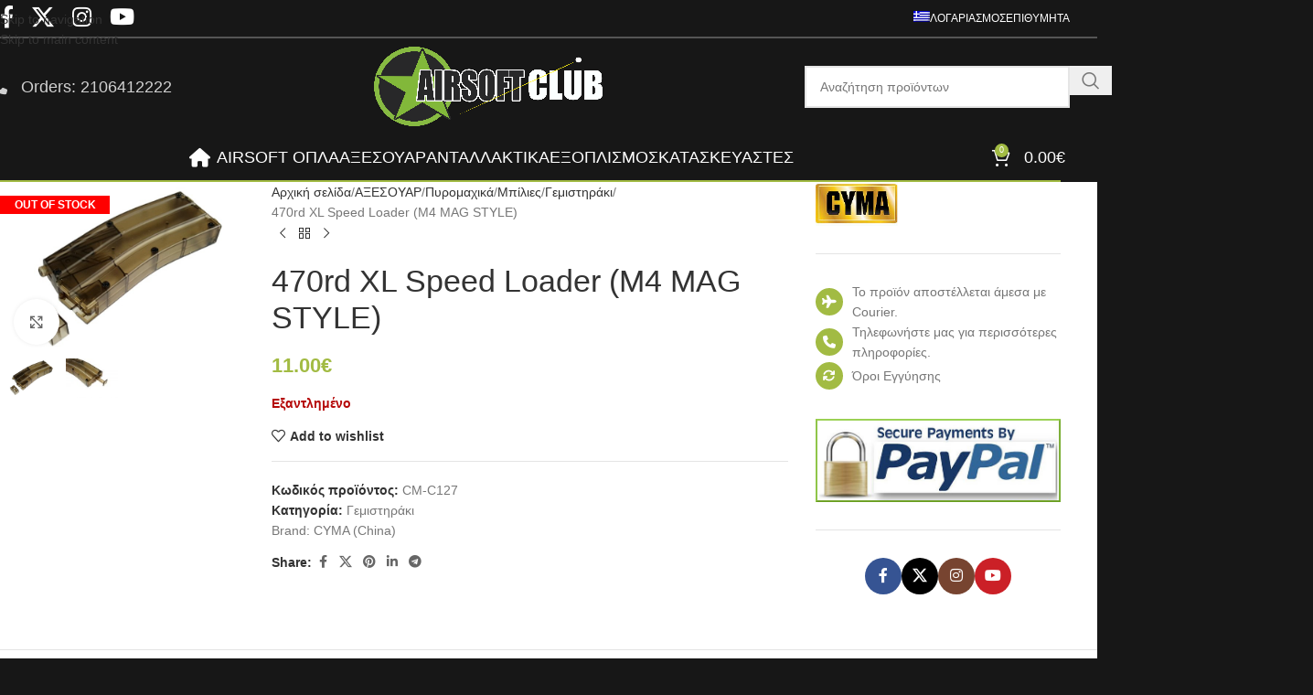

--- FILE ---
content_type: text/html; charset=UTF-8
request_url: https://www.airsoftclub.gr/product/470rd-xl-speed-loader-m4-mag-style/
body_size: 60321
content:
<!DOCTYPE html>
<html lang="el">
<head>
	<meta charset="UTF-8">
	<link rel="profile" href="https://gmpg.org/xfn/11">
	<link rel="pingback" href="https://www.airsoftclub.gr/xmlrpc.php">

	<meta name='robots' content='index, follow, max-image-preview:large, max-snippet:-1, max-video-preview:-1' />

	<!-- This site is optimized with the Yoast SEO plugin v26.7 - https://yoast.com/wordpress/plugins/seo/ -->
	<title>470rd XL Speed Loader (M4 MAG STYLE) - Airsoft Club</title>
	<link rel="canonical" href="https://www.airsoftclub.gr/product/470rd-xl-speed-loader-m4-mag-style/" />
	<meta property="og:locale" content="el_GR" />
	<meta property="og:type" content="article" />
	<meta property="og:title" content="470rd XL Speed Loader (M4 MAG STYLE) - Airsoft Club" />
	<meta property="og:description" content="Plastic constructionCan hold up to 470 rounds BBComes with 2 adapters Material: Plastic" />
	<meta property="og:url" content="https://www.airsoftclub.gr/product/470rd-xl-speed-loader-m4-mag-style/" />
	<meta property="og:site_name" content="Airsoft Club" />
	<meta property="article:modified_time" content="2025-11-05T08:59:06+00:00" />
	<meta property="og:image" content="https://cdn.airsoftclub.gr/wp-content/uploads/2009/08/products-cm-c127.jpg" />
	<meta property="og:image:width" content="640" />
	<meta property="og:image:height" content="480" />
	<meta property="og:image:type" content="image/jpeg" />
	<meta name="twitter:card" content="summary_large_image" />
	<script type="application/ld+json" class="yoast-schema-graph">{"@context":"https://schema.org","@graph":[{"@type":"WebPage","@id":"https://www.airsoftclub.gr/product/470rd-xl-speed-loader-m4-mag-style/","url":"https://www.airsoftclub.gr/product/470rd-xl-speed-loader-m4-mag-style/","name":"470rd XL Speed Loader (M4 MAG STYLE) - Airsoft Club","isPartOf":{"@id":"https://www.airsoftclub.gr/#website"},"primaryImageOfPage":{"@id":"https://www.airsoftclub.gr/product/470rd-xl-speed-loader-m4-mag-style/#primaryimage"},"image":{"@id":"https://www.airsoftclub.gr/product/470rd-xl-speed-loader-m4-mag-style/#primaryimage"},"thumbnailUrl":"https://cdn.airsoftclub.gr/wp-content/uploads/2009/08/products-cm-c127.jpg","datePublished":"2018-08-04T16:15:32+00:00","dateModified":"2025-11-05T08:59:06+00:00","breadcrumb":{"@id":"https://www.airsoftclub.gr/product/470rd-xl-speed-loader-m4-mag-style/#breadcrumb"},"inLanguage":"el","potentialAction":[{"@type":"ReadAction","target":["https://www.airsoftclub.gr/product/470rd-xl-speed-loader-m4-mag-style/"]}]},{"@type":"ImageObject","inLanguage":"el","@id":"https://www.airsoftclub.gr/product/470rd-xl-speed-loader-m4-mag-style/#primaryimage","url":"https://cdn.airsoftclub.gr/wp-content/uploads/2009/08/products-cm-c127.jpg","contentUrl":"https://cdn.airsoftclub.gr/wp-content/uploads/2009/08/products-cm-c127.jpg","width":640,"height":480},{"@type":"BreadcrumbList","@id":"https://www.airsoftclub.gr/product/470rd-xl-speed-loader-m4-mag-style/#breadcrumb","itemListElement":[{"@type":"ListItem","position":1,"name":"Home","item":"https://www.airsoftclub.gr/"},{"@type":"ListItem","position":2,"name":"Shop","item":"https://www.airsoftclub.gr/shop/"},{"@type":"ListItem","position":3,"name":"470rd XL Speed Loader (M4 MAG STYLE)"}]},{"@type":"WebSite","@id":"https://www.airsoftclub.gr/#website","url":"https://www.airsoftclub.gr/","name":"Airsoft Club","description":"Tactical Simulation Systems","publisher":{"@id":"https://www.airsoftclub.gr/#/schema/person/ce270865941e4afecad6dcc85116771b"},"potentialAction":[{"@type":"SearchAction","target":{"@type":"EntryPoint","urlTemplate":"https://www.airsoftclub.gr/?s={search_term_string}"},"query-input":{"@type":"PropertyValueSpecification","valueRequired":true,"valueName":"search_term_string"}}],"inLanguage":"el"},{"@type":["Person","Organization"],"@id":"https://www.airsoftclub.gr/#/schema/person/ce270865941e4afecad6dcc85116771b","name":"Konstantinos","image":{"@type":"ImageObject","inLanguage":"el","@id":"https://www.airsoftclub.gr/#/schema/person/image/","url":"https://secure.gravatar.com/avatar/eaa951bbc2d9a5829afc86c9606fbba2bc796d4e43917025a274a403840ab9bc?s=96&d=mm&r=g","contentUrl":"https://secure.gravatar.com/avatar/eaa951bbc2d9a5829afc86c9606fbba2bc796d4e43917025a274a403840ab9bc?s=96&d=mm&r=g","caption":"Konstantinos"},"logo":{"@id":"https://www.airsoftclub.gr/#/schema/person/image/"}}]}</script>
	<!-- / Yoast SEO plugin. -->


<link rel="alternate" type="application/rss+xml" title="Ροή RSS &raquo; Airsoft Club" href="https://www.airsoftclub.gr/feed/" />
<link rel="alternate" type="application/rss+xml" title="Ροή Σχολίων &raquo; Airsoft Club" href="https://www.airsoftclub.gr/comments/feed/" />
<link rel="alternate" type="application/rss+xml" title="Ροή Σχολίων Airsoft Club &raquo; 470rd XL Speed Loader (M4 MAG STYLE)" href="https://www.airsoftclub.gr/product/470rd-xl-speed-loader-m4-mag-style/feed/" />
<link rel="alternate" title="oEmbed (JSON)" type="application/json+oembed" href="https://www.airsoftclub.gr/wp-json/oembed/1.0/embed?url=https%3A%2F%2Fwww.airsoftclub.gr%2Fproduct%2F470rd-xl-speed-loader-m4-mag-style%2F" />
<link rel="alternate" title="oEmbed (XML)" type="text/xml+oembed" href="https://www.airsoftclub.gr/wp-json/oembed/1.0/embed?url=https%3A%2F%2Fwww.airsoftclub.gr%2Fproduct%2F470rd-xl-speed-loader-m4-mag-style%2F&#038;format=xml" />
<style id='wp-img-auto-sizes-contain-inline-css' type='text/css'>
img:is([sizes=auto i],[sizes^="auto," i]){contain-intrinsic-size:3000px 1500px}
/*# sourceURL=wp-img-auto-sizes-contain-inline-css */
</style>
<link rel='stylesheet' id='wp-block-library-css' href='https://cdn.airsoftclub.gr/wp-includes/css/dist/block-library/style.min.css?ver=6.9' type='text/css' media='all' />
<link rel='stylesheet' id='wc-blocks-style-css' href='https://cdn.airsoftclub.gr/wp-content/plugins/woocommerce/assets/client/blocks/wc-blocks.css?ver=wc-10.4.3' type='text/css' media='all' />
<style id='global-styles-inline-css' type='text/css'>
:root{--wp--preset--aspect-ratio--square: 1;--wp--preset--aspect-ratio--4-3: 4/3;--wp--preset--aspect-ratio--3-4: 3/4;--wp--preset--aspect-ratio--3-2: 3/2;--wp--preset--aspect-ratio--2-3: 2/3;--wp--preset--aspect-ratio--16-9: 16/9;--wp--preset--aspect-ratio--9-16: 9/16;--wp--preset--color--black: #000000;--wp--preset--color--cyan-bluish-gray: #abb8c3;--wp--preset--color--white: #ffffff;--wp--preset--color--pale-pink: #f78da7;--wp--preset--color--vivid-red: #cf2e2e;--wp--preset--color--luminous-vivid-orange: #ff6900;--wp--preset--color--luminous-vivid-amber: #fcb900;--wp--preset--color--light-green-cyan: #7bdcb5;--wp--preset--color--vivid-green-cyan: #00d084;--wp--preset--color--pale-cyan-blue: #8ed1fc;--wp--preset--color--vivid-cyan-blue: #0693e3;--wp--preset--color--vivid-purple: #9b51e0;--wp--preset--gradient--vivid-cyan-blue-to-vivid-purple: linear-gradient(135deg,rgb(6,147,227) 0%,rgb(155,81,224) 100%);--wp--preset--gradient--light-green-cyan-to-vivid-green-cyan: linear-gradient(135deg,rgb(122,220,180) 0%,rgb(0,208,130) 100%);--wp--preset--gradient--luminous-vivid-amber-to-luminous-vivid-orange: linear-gradient(135deg,rgb(252,185,0) 0%,rgb(255,105,0) 100%);--wp--preset--gradient--luminous-vivid-orange-to-vivid-red: linear-gradient(135deg,rgb(255,105,0) 0%,rgb(207,46,46) 100%);--wp--preset--gradient--very-light-gray-to-cyan-bluish-gray: linear-gradient(135deg,rgb(238,238,238) 0%,rgb(169,184,195) 100%);--wp--preset--gradient--cool-to-warm-spectrum: linear-gradient(135deg,rgb(74,234,220) 0%,rgb(151,120,209) 20%,rgb(207,42,186) 40%,rgb(238,44,130) 60%,rgb(251,105,98) 80%,rgb(254,248,76) 100%);--wp--preset--gradient--blush-light-purple: linear-gradient(135deg,rgb(255,206,236) 0%,rgb(152,150,240) 100%);--wp--preset--gradient--blush-bordeaux: linear-gradient(135deg,rgb(254,205,165) 0%,rgb(254,45,45) 50%,rgb(107,0,62) 100%);--wp--preset--gradient--luminous-dusk: linear-gradient(135deg,rgb(255,203,112) 0%,rgb(199,81,192) 50%,rgb(65,88,208) 100%);--wp--preset--gradient--pale-ocean: linear-gradient(135deg,rgb(255,245,203) 0%,rgb(182,227,212) 50%,rgb(51,167,181) 100%);--wp--preset--gradient--electric-grass: linear-gradient(135deg,rgb(202,248,128) 0%,rgb(113,206,126) 100%);--wp--preset--gradient--midnight: linear-gradient(135deg,rgb(2,3,129) 0%,rgb(40,116,252) 100%);--wp--preset--font-size--small: 13px;--wp--preset--font-size--medium: 20px;--wp--preset--font-size--large: 36px;--wp--preset--font-size--x-large: 42px;--wp--preset--spacing--20: 0.44rem;--wp--preset--spacing--30: 0.67rem;--wp--preset--spacing--40: 1rem;--wp--preset--spacing--50: 1.5rem;--wp--preset--spacing--60: 2.25rem;--wp--preset--spacing--70: 3.38rem;--wp--preset--spacing--80: 5.06rem;--wp--preset--shadow--natural: 6px 6px 9px rgba(0, 0, 0, 0.2);--wp--preset--shadow--deep: 12px 12px 50px rgba(0, 0, 0, 0.4);--wp--preset--shadow--sharp: 6px 6px 0px rgba(0, 0, 0, 0.2);--wp--preset--shadow--outlined: 6px 6px 0px -3px rgb(255, 255, 255), 6px 6px rgb(0, 0, 0);--wp--preset--shadow--crisp: 6px 6px 0px rgb(0, 0, 0);}:where(body) { margin: 0; }.wp-site-blocks > .alignleft { float: left; margin-right: 2em; }.wp-site-blocks > .alignright { float: right; margin-left: 2em; }.wp-site-blocks > .aligncenter { justify-content: center; margin-left: auto; margin-right: auto; }:where(.is-layout-flex){gap: 0.5em;}:where(.is-layout-grid){gap: 0.5em;}.is-layout-flow > .alignleft{float: left;margin-inline-start: 0;margin-inline-end: 2em;}.is-layout-flow > .alignright{float: right;margin-inline-start: 2em;margin-inline-end: 0;}.is-layout-flow > .aligncenter{margin-left: auto !important;margin-right: auto !important;}.is-layout-constrained > .alignleft{float: left;margin-inline-start: 0;margin-inline-end: 2em;}.is-layout-constrained > .alignright{float: right;margin-inline-start: 2em;margin-inline-end: 0;}.is-layout-constrained > .aligncenter{margin-left: auto !important;margin-right: auto !important;}.is-layout-constrained > :where(:not(.alignleft):not(.alignright):not(.alignfull)){margin-left: auto !important;margin-right: auto !important;}body .is-layout-flex{display: flex;}.is-layout-flex{flex-wrap: wrap;align-items: center;}.is-layout-flex > :is(*, div){margin: 0;}body .is-layout-grid{display: grid;}.is-layout-grid > :is(*, div){margin: 0;}body{padding-top: 0px;padding-right: 0px;padding-bottom: 0px;padding-left: 0px;}a:where(:not(.wp-element-button)){text-decoration: none;}:root :where(.wp-element-button, .wp-block-button__link){background-color: #32373c;border-width: 0;color: #fff;font-family: inherit;font-size: inherit;font-style: inherit;font-weight: inherit;letter-spacing: inherit;line-height: inherit;padding-top: calc(0.667em + 2px);padding-right: calc(1.333em + 2px);padding-bottom: calc(0.667em + 2px);padding-left: calc(1.333em + 2px);text-decoration: none;text-transform: inherit;}.has-black-color{color: var(--wp--preset--color--black) !important;}.has-cyan-bluish-gray-color{color: var(--wp--preset--color--cyan-bluish-gray) !important;}.has-white-color{color: var(--wp--preset--color--white) !important;}.has-pale-pink-color{color: var(--wp--preset--color--pale-pink) !important;}.has-vivid-red-color{color: var(--wp--preset--color--vivid-red) !important;}.has-luminous-vivid-orange-color{color: var(--wp--preset--color--luminous-vivid-orange) !important;}.has-luminous-vivid-amber-color{color: var(--wp--preset--color--luminous-vivid-amber) !important;}.has-light-green-cyan-color{color: var(--wp--preset--color--light-green-cyan) !important;}.has-vivid-green-cyan-color{color: var(--wp--preset--color--vivid-green-cyan) !important;}.has-pale-cyan-blue-color{color: var(--wp--preset--color--pale-cyan-blue) !important;}.has-vivid-cyan-blue-color{color: var(--wp--preset--color--vivid-cyan-blue) !important;}.has-vivid-purple-color{color: var(--wp--preset--color--vivid-purple) !important;}.has-black-background-color{background-color: var(--wp--preset--color--black) !important;}.has-cyan-bluish-gray-background-color{background-color: var(--wp--preset--color--cyan-bluish-gray) !important;}.has-white-background-color{background-color: var(--wp--preset--color--white) !important;}.has-pale-pink-background-color{background-color: var(--wp--preset--color--pale-pink) !important;}.has-vivid-red-background-color{background-color: var(--wp--preset--color--vivid-red) !important;}.has-luminous-vivid-orange-background-color{background-color: var(--wp--preset--color--luminous-vivid-orange) !important;}.has-luminous-vivid-amber-background-color{background-color: var(--wp--preset--color--luminous-vivid-amber) !important;}.has-light-green-cyan-background-color{background-color: var(--wp--preset--color--light-green-cyan) !important;}.has-vivid-green-cyan-background-color{background-color: var(--wp--preset--color--vivid-green-cyan) !important;}.has-pale-cyan-blue-background-color{background-color: var(--wp--preset--color--pale-cyan-blue) !important;}.has-vivid-cyan-blue-background-color{background-color: var(--wp--preset--color--vivid-cyan-blue) !important;}.has-vivid-purple-background-color{background-color: var(--wp--preset--color--vivid-purple) !important;}.has-black-border-color{border-color: var(--wp--preset--color--black) !important;}.has-cyan-bluish-gray-border-color{border-color: var(--wp--preset--color--cyan-bluish-gray) !important;}.has-white-border-color{border-color: var(--wp--preset--color--white) !important;}.has-pale-pink-border-color{border-color: var(--wp--preset--color--pale-pink) !important;}.has-vivid-red-border-color{border-color: var(--wp--preset--color--vivid-red) !important;}.has-luminous-vivid-orange-border-color{border-color: var(--wp--preset--color--luminous-vivid-orange) !important;}.has-luminous-vivid-amber-border-color{border-color: var(--wp--preset--color--luminous-vivid-amber) !important;}.has-light-green-cyan-border-color{border-color: var(--wp--preset--color--light-green-cyan) !important;}.has-vivid-green-cyan-border-color{border-color: var(--wp--preset--color--vivid-green-cyan) !important;}.has-pale-cyan-blue-border-color{border-color: var(--wp--preset--color--pale-cyan-blue) !important;}.has-vivid-cyan-blue-border-color{border-color: var(--wp--preset--color--vivid-cyan-blue) !important;}.has-vivid-purple-border-color{border-color: var(--wp--preset--color--vivid-purple) !important;}.has-vivid-cyan-blue-to-vivid-purple-gradient-background{background: var(--wp--preset--gradient--vivid-cyan-blue-to-vivid-purple) !important;}.has-light-green-cyan-to-vivid-green-cyan-gradient-background{background: var(--wp--preset--gradient--light-green-cyan-to-vivid-green-cyan) !important;}.has-luminous-vivid-amber-to-luminous-vivid-orange-gradient-background{background: var(--wp--preset--gradient--luminous-vivid-amber-to-luminous-vivid-orange) !important;}.has-luminous-vivid-orange-to-vivid-red-gradient-background{background: var(--wp--preset--gradient--luminous-vivid-orange-to-vivid-red) !important;}.has-very-light-gray-to-cyan-bluish-gray-gradient-background{background: var(--wp--preset--gradient--very-light-gray-to-cyan-bluish-gray) !important;}.has-cool-to-warm-spectrum-gradient-background{background: var(--wp--preset--gradient--cool-to-warm-spectrum) !important;}.has-blush-light-purple-gradient-background{background: var(--wp--preset--gradient--blush-light-purple) !important;}.has-blush-bordeaux-gradient-background{background: var(--wp--preset--gradient--blush-bordeaux) !important;}.has-luminous-dusk-gradient-background{background: var(--wp--preset--gradient--luminous-dusk) !important;}.has-pale-ocean-gradient-background{background: var(--wp--preset--gradient--pale-ocean) !important;}.has-electric-grass-gradient-background{background: var(--wp--preset--gradient--electric-grass) !important;}.has-midnight-gradient-background{background: var(--wp--preset--gradient--midnight) !important;}.has-small-font-size{font-size: var(--wp--preset--font-size--small) !important;}.has-medium-font-size{font-size: var(--wp--preset--font-size--medium) !important;}.has-large-font-size{font-size: var(--wp--preset--font-size--large) !important;}.has-x-large-font-size{font-size: var(--wp--preset--font-size--x-large) !important;}
/*# sourceURL=global-styles-inline-css */
</style>

<style id='woocommerce-inline-inline-css' type='text/css'>
.woocommerce form .form-row .required { visibility: visible; }
/*# sourceURL=woocommerce-inline-inline-css */
</style>
<link rel='stylesheet' id='wpml-menu-item-0-css' href='https://cdn.airsoftclub.gr/wp-content/plugins/sitepress-multilingual-cms/templates/language-switchers/menu-item/style.min.css?ver=1' type='text/css' media='all' />
<link rel='stylesheet' id='js_composer_front-css' href='https://cdn.airsoftclub.gr/wp-content/plugins/js_composer/assets/css/js_composer.min.css?ver=8.7.2' type='text/css' media='all' />
<link rel='stylesheet' id='vc_font_awesome_5_shims-css' href='https://cdn.airsoftclub.gr/wp-content/plugins/js_composer/assets/lib/vendor/dist/@fortawesome/fontawesome-free/css/v4-shims.min.css?ver=8.7.2' type='text/css' media='all' />
<link rel='stylesheet' id='vc_font_awesome_6-css' href='https://cdn.airsoftclub.gr/wp-content/plugins/js_composer/assets/lib/vendor/dist/@fortawesome/fontawesome-free/css/all.min.css?ver=8.7.2' type='text/css' media='all' />
<link rel='stylesheet' id='wd-style-base-css' href='https://cdn.airsoftclub.gr/wp-content/themes/woodmart/css/parts/base.min.css?ver=8.3.8' type='text/css' media='all' />
<link rel='stylesheet' id='wd-layout-wrapper-boxed-css' href='https://cdn.airsoftclub.gr/wp-content/themes/woodmart/css/parts/layout-wrapper-boxed.min.css?ver=8.3.8' type='text/css' media='all' />
<link rel='stylesheet' id='wd-helpers-wpb-elem-css' href='https://cdn.airsoftclub.gr/wp-content/themes/woodmart/css/parts/helpers-wpb-elem.min.css?ver=8.3.8' type='text/css' media='all' />
<link rel='stylesheet' id='wd-lazy-loading-css' href='https://cdn.airsoftclub.gr/wp-content/themes/woodmart/css/parts/opt-lazy-load.min.css?ver=8.3.8' type='text/css' media='all' />
<link rel='stylesheet' id='wd-revolution-slider-css' href='https://cdn.airsoftclub.gr/wp-content/themes/woodmart/css/parts/int-rev-slider.min.css?ver=8.3.8' type='text/css' media='all' />
<link rel='stylesheet' id='wd-woo-stripe-css' href='https://cdn.airsoftclub.gr/wp-content/themes/woodmart/css/parts/int-woo-stripe.min.css?ver=8.3.8' type='text/css' media='all' />
<link rel='stylesheet' id='wd-woo-paypal-payments-css' href='https://cdn.airsoftclub.gr/wp-content/themes/woodmart/css/parts/int-woo-paypal-payments.min.css?ver=8.3.8' type='text/css' media='all' />
<link rel='stylesheet' id='wd-wpml-css' href='https://cdn.airsoftclub.gr/wp-content/themes/woodmart/css/parts/int-wpml.min.css?ver=8.3.8' type='text/css' media='all' />
<link rel='stylesheet' id='wd-int-wpml-curr-switch-css' href='https://cdn.airsoftclub.gr/wp-content/themes/woodmart/css/parts/int-wpml-curr-switch.min.css?ver=8.3.8' type='text/css' media='all' />
<link rel='stylesheet' id='wd-wpbakery-base-css' href='https://cdn.airsoftclub.gr/wp-content/themes/woodmart/css/parts/int-wpb-base.min.css?ver=8.3.8' type='text/css' media='all' />
<link rel='stylesheet' id='wd-wpbakery-base-deprecated-css' href='https://cdn.airsoftclub.gr/wp-content/themes/woodmart/css/parts/int-wpb-base-deprecated.min.css?ver=8.3.8' type='text/css' media='all' />
<link rel='stylesheet' id='wd-int-wordfence-css' href='https://cdn.airsoftclub.gr/wp-content/themes/woodmart/css/parts/int-wordfence.min.css?ver=8.3.8' type='text/css' media='all' />
<link rel='stylesheet' id='wd-notices-fixed-css' href='https://cdn.airsoftclub.gr/wp-content/themes/woodmart/css/parts/woo-opt-sticky-notices-old.min.css?ver=8.3.8' type='text/css' media='all' />
<link rel='stylesheet' id='wd-woocommerce-base-css' href='https://cdn.airsoftclub.gr/wp-content/themes/woodmart/css/parts/woocommerce-base.min.css?ver=8.3.8' type='text/css' media='all' />
<link rel='stylesheet' id='wd-mod-star-rating-css' href='https://cdn.airsoftclub.gr/wp-content/themes/woodmart/css/parts/mod-star-rating.min.css?ver=8.3.8' type='text/css' media='all' />
<link rel='stylesheet' id='wd-woocommerce-block-notices-css' href='https://cdn.airsoftclub.gr/wp-content/themes/woodmart/css/parts/woo-mod-block-notices.min.css?ver=8.3.8' type='text/css' media='all' />
<link rel='stylesheet' id='wd-woo-mod-quantity-css' href='https://cdn.airsoftclub.gr/wp-content/themes/woodmart/css/parts/woo-mod-quantity.min.css?ver=8.3.8' type='text/css' media='all' />
<link rel='stylesheet' id='wd-woo-single-prod-el-base-css' href='https://cdn.airsoftclub.gr/wp-content/themes/woodmart/css/parts/woo-single-prod-el-base.min.css?ver=8.3.8' type='text/css' media='all' />
<link rel='stylesheet' id='wd-woo-mod-stock-status-css' href='https://cdn.airsoftclub.gr/wp-content/themes/woodmart/css/parts/woo-mod-stock-status.min.css?ver=8.3.8' type='text/css' media='all' />
<link rel='stylesheet' id='wd-woo-mod-shop-attributes-css' href='https://cdn.airsoftclub.gr/wp-content/themes/woodmart/css/parts/woo-mod-shop-attributes.min.css?ver=8.3.8' type='text/css' media='all' />
<link rel='stylesheet' id='wd-opt-carousel-disable-css' href='https://cdn.airsoftclub.gr/wp-content/themes/woodmart/css/parts/opt-carousel-disable.min.css?ver=8.3.8' type='text/css' media='all' />
<link rel='stylesheet' id='wd-wp-blocks-css' href='https://cdn.airsoftclub.gr/wp-content/themes/woodmart/css/parts/wp-blocks.min.css?ver=8.3.8' type='text/css' media='all' />
<link rel='stylesheet' id='child-style-css' href='https://cdn.airsoftclub.gr/wp-content/themes/woodmart-child/style.css?ver=8.3.8' type='text/css' media='all' />
<link rel='stylesheet' id='wd-header-base-css' href='https://cdn.airsoftclub.gr/wp-content/themes/woodmart/css/parts/header-base.min.css?ver=8.3.8' type='text/css' media='all' />
<link rel='stylesheet' id='wd-mod-tools-css' href='https://cdn.airsoftclub.gr/wp-content/themes/woodmart/css/parts/mod-tools.min.css?ver=8.3.8' type='text/css' media='all' />
<link rel='stylesheet' id='wd-header-elements-base-css' href='https://cdn.airsoftclub.gr/wp-content/themes/woodmart/css/parts/header-el-base.min.css?ver=8.3.8' type='text/css' media='all' />
<link rel='stylesheet' id='wd-social-icons-css' href='https://cdn.airsoftclub.gr/wp-content/themes/woodmart/css/parts/el-social-icons.min.css?ver=8.3.8' type='text/css' media='all' />
<link rel='stylesheet' id='wd-header-search-css' href='https://cdn.airsoftclub.gr/wp-content/themes/woodmart/css/parts/header-el-search.min.css?ver=8.3.8' type='text/css' media='all' />
<link rel='stylesheet' id='wd-header-search-form-css' href='https://cdn.airsoftclub.gr/wp-content/themes/woodmart/css/parts/header-el-search-form.min.css?ver=8.3.8' type='text/css' media='all' />
<link rel='stylesheet' id='wd-wd-search-form-css' href='https://cdn.airsoftclub.gr/wp-content/themes/woodmart/css/parts/wd-search-form.min.css?ver=8.3.8' type='text/css' media='all' />
<link rel='stylesheet' id='wd-wd-search-results-css' href='https://cdn.airsoftclub.gr/wp-content/themes/woodmart/css/parts/wd-search-results.min.css?ver=8.3.8' type='text/css' media='all' />
<link rel='stylesheet' id='wd-wd-search-dropdown-css' href='https://cdn.airsoftclub.gr/wp-content/themes/woodmart/css/parts/wd-search-dropdown.min.css?ver=8.3.8' type='text/css' media='all' />
<link rel='stylesheet' id='wd-header-mobile-nav-dropdown-css' href='https://cdn.airsoftclub.gr/wp-content/themes/woodmart/css/parts/header-el-mobile-nav-dropdown.min.css?ver=8.3.8' type='text/css' media='all' />
<link rel='stylesheet' id='wd-header-my-account-dropdown-css' href='https://cdn.airsoftclub.gr/wp-content/themes/woodmart/css/parts/header-el-my-account-dropdown.min.css?ver=8.3.8' type='text/css' media='all' />
<link rel='stylesheet' id='wd-woo-mod-login-form-css' href='https://cdn.airsoftclub.gr/wp-content/themes/woodmart/css/parts/woo-mod-login-form.min.css?ver=8.3.8' type='text/css' media='all' />
<link rel='stylesheet' id='wd-header-my-account-css' href='https://cdn.airsoftclub.gr/wp-content/themes/woodmart/css/parts/header-el-my-account.min.css?ver=8.3.8' type='text/css' media='all' />
<link rel='stylesheet' id='wd-header-cart-side-css' href='https://cdn.airsoftclub.gr/wp-content/themes/woodmart/css/parts/header-el-cart-side.min.css?ver=8.3.8' type='text/css' media='all' />
<link rel='stylesheet' id='wd-header-cart-css' href='https://cdn.airsoftclub.gr/wp-content/themes/woodmart/css/parts/header-el-cart.min.css?ver=8.3.8' type='text/css' media='all' />
<link rel='stylesheet' id='wd-widget-shopping-cart-css' href='https://cdn.airsoftclub.gr/wp-content/themes/woodmart/css/parts/woo-widget-shopping-cart.min.css?ver=8.3.8' type='text/css' media='all' />
<link rel='stylesheet' id='wd-widget-product-list-css' href='https://cdn.airsoftclub.gr/wp-content/themes/woodmart/css/parts/woo-widget-product-list.min.css?ver=8.3.8' type='text/css' media='all' />
<link rel='stylesheet' id='wd-page-title-css' href='https://cdn.airsoftclub.gr/wp-content/themes/woodmart/css/parts/page-title.min.css?ver=8.3.8' type='text/css' media='all' />
<link rel='stylesheet' id='wd-woo-single-prod-predefined-css' href='https://cdn.airsoftclub.gr/wp-content/themes/woodmart/css/parts/woo-single-prod-predefined.min.css?ver=8.3.8' type='text/css' media='all' />
<link rel='stylesheet' id='wd-woo-single-prod-and-quick-view-predefined-css' href='https://cdn.airsoftclub.gr/wp-content/themes/woodmart/css/parts/woo-single-prod-and-quick-view-predefined.min.css?ver=8.3.8' type='text/css' media='all' />
<link rel='stylesheet' id='wd-woo-single-prod-el-tabs-predefined-css' href='https://cdn.airsoftclub.gr/wp-content/themes/woodmart/css/parts/woo-single-prod-el-tabs-predefined.min.css?ver=8.3.8' type='text/css' media='all' />
<link rel='stylesheet' id='wd-woo-single-prod-el-gallery-css' href='https://cdn.airsoftclub.gr/wp-content/themes/woodmart/css/parts/woo-single-prod-el-gallery.min.css?ver=8.3.8' type='text/css' media='all' />
<link rel='stylesheet' id='wd-swiper-css' href='https://cdn.airsoftclub.gr/wp-content/themes/woodmart/css/parts/lib-swiper.min.css?ver=8.3.8' type='text/css' media='all' />
<link rel='stylesheet' id='wd-woo-mod-product-labels-css' href='https://cdn.airsoftclub.gr/wp-content/themes/woodmart/css/parts/woo-mod-product-labels.min.css?ver=8.3.8' type='text/css' media='all' />
<link rel='stylesheet' id='wd-woo-mod-product-labels-rect-css' href='https://cdn.airsoftclub.gr/wp-content/themes/woodmart/css/parts/woo-mod-product-labels-rect.min.css?ver=8.3.8' type='text/css' media='all' />
<link rel='stylesheet' id='wd-swiper-arrows-css' href='https://cdn.airsoftclub.gr/wp-content/themes/woodmart/css/parts/lib-swiper-arrows.min.css?ver=8.3.8' type='text/css' media='all' />
<link rel='stylesheet' id='wd-photoswipe-css' href='https://cdn.airsoftclub.gr/wp-content/themes/woodmart/css/parts/lib-photoswipe.min.css?ver=8.3.8' type='text/css' media='all' />
<link rel='stylesheet' id='wd-woo-single-prod-el-navigation-css' href='https://cdn.airsoftclub.gr/wp-content/themes/woodmart/css/parts/woo-single-prod-el-navigation.min.css?ver=8.3.8' type='text/css' media='all' />
<link rel='stylesheet' id='wd-off-canvas-sidebar-css' href='https://cdn.airsoftclub.gr/wp-content/themes/woodmart/css/parts/opt-off-canvas-sidebar.min.css?ver=8.3.8' type='text/css' media='all' />
<link rel='stylesheet' id='wd-social-icons-styles-css' href='https://cdn.airsoftclub.gr/wp-content/themes/woodmart/css/parts/el-social-styles.min.css?ver=8.3.8' type='text/css' media='all' />
<link rel='stylesheet' id='wd-tabs-css' href='https://cdn.airsoftclub.gr/wp-content/themes/woodmart/css/parts/el-tabs.min.css?ver=8.3.8' type='text/css' media='all' />
<link rel='stylesheet' id='wd-woo-single-prod-el-tabs-opt-layout-tabs-css' href='https://cdn.airsoftclub.gr/wp-content/themes/woodmart/css/parts/woo-single-prod-el-tabs-opt-layout-tabs.min.css?ver=8.3.8' type='text/css' media='all' />
<link rel='stylesheet' id='wd-accordion-css' href='https://cdn.airsoftclub.gr/wp-content/themes/woodmart/css/parts/el-accordion.min.css?ver=8.3.8' type='text/css' media='all' />
<link rel='stylesheet' id='wd-accordion-elem-wpb-css' href='https://cdn.airsoftclub.gr/wp-content/themes/woodmart/css/parts/el-accordion-wpb-elem.min.css?ver=8.3.8' type='text/css' media='all' />
<link rel='stylesheet' id='wd-woo-single-prod-el-reviews-css' href='https://cdn.airsoftclub.gr/wp-content/themes/woodmart/css/parts/woo-single-prod-el-reviews.min.css?ver=8.3.8' type='text/css' media='all' />
<link rel='stylesheet' id='wd-woo-single-prod-el-reviews-style-1-css' href='https://cdn.airsoftclub.gr/wp-content/themes/woodmart/css/parts/woo-single-prod-el-reviews-style-1.min.css?ver=8.3.8' type='text/css' media='all' />
<link rel='stylesheet' id='wd-post-types-mod-comments-css' href='https://cdn.airsoftclub.gr/wp-content/themes/woodmart/css/parts/post-types-mod-comments.min.css?ver=8.3.8' type='text/css' media='all' />
<link rel='stylesheet' id='wd-product-loop-css' href='https://cdn.airsoftclub.gr/wp-content/themes/woodmart/css/parts/woo-product-loop.min.css?ver=8.3.8' type='text/css' media='all' />
<link rel='stylesheet' id='wd-product-loop-standard-css' href='https://cdn.airsoftclub.gr/wp-content/themes/woodmart/css/parts/woo-product-loop-standard.min.css?ver=8.3.8' type='text/css' media='all' />
<link rel='stylesheet' id='wd-woo-mod-add-btn-replace-css' href='https://cdn.airsoftclub.gr/wp-content/themes/woodmart/css/parts/woo-mod-add-btn-replace.min.css?ver=8.3.8' type='text/css' media='all' />
<link rel='stylesheet' id='wd-swiper-pagin-css' href='https://cdn.airsoftclub.gr/wp-content/themes/woodmart/css/parts/lib-swiper-pagin.min.css?ver=8.3.8' type='text/css' media='all' />
<link rel='stylesheet' id='wd-footer-base-css' href='https://cdn.airsoftclub.gr/wp-content/themes/woodmart/css/parts/footer-base.min.css?ver=8.3.8' type='text/css' media='all' />
<link rel='stylesheet' id='wd-widget-nav-css' href='https://cdn.airsoftclub.gr/wp-content/themes/woodmart/css/parts/widget-nav.min.css?ver=8.3.8' type='text/css' media='all' />
<link rel='stylesheet' id='wd-scroll-top-css' href='https://cdn.airsoftclub.gr/wp-content/themes/woodmart/css/parts/opt-scrolltotop.min.css?ver=8.3.8' type='text/css' media='all' />
<link rel='stylesheet' id='wd-mod-sticky-sidebar-opener-css' href='https://cdn.airsoftclub.gr/wp-content/themes/woodmart/css/parts/mod-sticky-sidebar-opener.min.css?ver=8.3.8' type='text/css' media='all' />
<link rel='stylesheet' id='xts-style-theme_settings_default-css' href='https://cdn.airsoftclub.gr/wp-content/uploads/2026/01/xts-theme_settings_default-1767961712.css?ver=8.3.8' type='text/css' media='all' />
<script type="text/javascript" src="https://cdn.airsoftclub.gr/wp-includes/js/jquery/jquery.min.js?ver=3.7.1" id="jquery-core-js"></script>
<script type="text/javascript" src="https://cdn.airsoftclub.gr/wp-includes/js/jquery/jquery-migrate.min.js?ver=3.4.1" id="jquery-migrate-js"></script>
<script type="text/javascript" src="https://cdn.airsoftclub.gr/wp-content/plugins/woocommerce/assets/js/jquery-blockui/jquery.blockUI.min.js?ver=2.7.0-wc.10.4.3" id="wc-jquery-blockui-js" data-wp-strategy="defer"></script>
<script type="text/javascript" id="wc-add-to-cart-js-extra">
/* <![CDATA[ */
var wc_add_to_cart_params = {"ajax_url":"/wp-admin/admin-ajax.php","wc_ajax_url":"/?wc-ajax=%%endpoint%%","i18n_view_cart":"\u039a\u03b1\u03bb\u03ac\u03b8\u03b9","cart_url":"https://www.airsoftclub.gr/cart/","is_cart":"","cart_redirect_after_add":"no"};
//# sourceURL=wc-add-to-cart-js-extra
/* ]]> */
</script>
<script type="text/javascript" src="https://cdn.airsoftclub.gr/wp-content/plugins/woocommerce/assets/js/frontend/add-to-cart.min.js?ver=10.4.3" id="wc-add-to-cart-js" data-wp-strategy="defer"></script>
<script type="text/javascript" src="https://cdn.airsoftclub.gr/wp-content/plugins/woocommerce/assets/js/zoom/jquery.zoom.min.js?ver=1.7.21-wc.10.4.3" id="wc-zoom-js" defer="defer" data-wp-strategy="defer"></script>
<script type="text/javascript" id="wc-single-product-js-extra">
/* <![CDATA[ */
var wc_single_product_params = {"i18n_required_rating_text":"\u03a0\u03b1\u03c1\u03b1\u03ba\u03b1\u03bb\u03bf\u03cd\u03bc\u03b5, \u03b5\u03c0\u03b9\u03bb\u03ad\u03be\u03c4\u03b5 \u03bc\u03af\u03b1 \u03b2\u03b1\u03b8\u03bc\u03bf\u03bb\u03bf\u03b3\u03af\u03b1","i18n_rating_options":["1 \u03b1\u03c0\u03cc 5 \u03b1\u03c3\u03c4\u03ad\u03c1\u03b9\u03b1","2 \u03b1\u03c0\u03cc 5 \u03b1\u03c3\u03c4\u03ad\u03c1\u03b9\u03b1","3 \u03b1\u03c0\u03cc 5 \u03b1\u03c3\u03c4\u03ad\u03c1\u03b9\u03b1","4 \u03b1\u03c0\u03cc 5 \u03b1\u03c3\u03c4\u03ad\u03c1\u03b9\u03b1","5 \u03b1\u03c0\u03cc 5 \u03b1\u03c3\u03c4\u03ad\u03c1\u03b9\u03b1"],"i18n_product_gallery_trigger_text":"View full-screen image gallery","review_rating_required":"yes","flexslider":{"rtl":false,"animation":"slide","smoothHeight":true,"directionNav":false,"controlNav":"thumbnails","slideshow":false,"animationSpeed":500,"animationLoop":false,"allowOneSlide":false},"zoom_enabled":"","zoom_options":[],"photoswipe_enabled":"","photoswipe_options":{"shareEl":false,"closeOnScroll":false,"history":false,"hideAnimationDuration":0,"showAnimationDuration":0},"flexslider_enabled":""};
//# sourceURL=wc-single-product-js-extra
/* ]]> */
</script>
<script type="text/javascript" src="https://cdn.airsoftclub.gr/wp-content/plugins/woocommerce/assets/js/frontend/single-product.min.js?ver=10.4.3" id="wc-single-product-js" defer="defer" data-wp-strategy="defer"></script>
<script type="text/javascript" src="https://cdn.airsoftclub.gr/wp-content/plugins/woocommerce/assets/js/js-cookie/js.cookie.min.js?ver=2.1.4-wc.10.4.3" id="wc-js-cookie-js" defer="defer" data-wp-strategy="defer"></script>
<script type="text/javascript" id="woocommerce-js-extra">
/* <![CDATA[ */
var woocommerce_params = {"ajax_url":"/wp-admin/admin-ajax.php","wc_ajax_url":"/?wc-ajax=%%endpoint%%","i18n_password_show":"\u0395\u03bc\u03c6\u03ac\u03bd\u03b9\u03c3\u03b7 \u03c3\u03c5\u03bd\u03b8\u03b7\u03bc\u03b1\u03c4\u03b9\u03ba\u03bf\u03cd","i18n_password_hide":"\u0391\u03c0\u03cc\u03ba\u03c1\u03c5\u03c8\u03b7 \u03c3\u03c5\u03bd\u03b8\u03b7\u03bc\u03b1\u03c4\u03b9\u03ba\u03bf\u03cd"};
//# sourceURL=woocommerce-js-extra
/* ]]> */
</script>
<script type="text/javascript" src="https://cdn.airsoftclub.gr/wp-content/plugins/woocommerce/assets/js/frontend/woocommerce.min.js?ver=10.4.3" id="woocommerce-js" defer="defer" data-wp-strategy="defer"></script>
<script type="text/javascript" src="https://cdn.airsoftclub.gr/wp-content/plugins/js_composer/assets/js/vendors/woocommerce-add-to-cart.js?ver=8.7.2" id="vc_woocommerce-add-to-cart-js-js"></script>
<script type="text/javascript" src="https://cdn.airsoftclub.gr/wp-content/themes/woodmart/js/libs/device.min.js?ver=8.3.8" id="wd-device-library-js"></script>
<script type="text/javascript" src="https://cdn.airsoftclub.gr/wp-content/themes/woodmart/js/scripts/global/scrollBar.min.js?ver=8.3.8" id="wd-scrollbar-js"></script>
<script></script><link rel="https://api.w.org/" href="https://www.airsoftclub.gr/wp-json/" /><link rel="alternate" title="JSON" type="application/json" href="https://www.airsoftclub.gr/wp-json/wp/v2/product/52977" /><link rel="EditURI" type="application/rsd+xml" title="RSD" href="https://www.airsoftclub.gr/xmlrpc.php?rsd" />
<meta name="generator" content="WordPress 6.9" />
<meta name="generator" content="WooCommerce 10.4.3" />
<link rel='shortlink' href='https://www.airsoftclub.gr/?p=52977' />
<meta name="generator" content="WPML ver:4.8.6 stt:1,13;" />
<!-- Global site tag (gtag.js) - Google Analytics -->
<script async src="https://www.googletagmanager.com/gtag/js?id=UA-50836101-35"></script>
<script>
  window.dataLayer = window.dataLayer || [];
  function gtag(){dataLayer.push(arguments);}
  gtag('js', new Date());

  gtag('config', 'UA-50836101-35');
</script>

<!-- TrustBox script -->
<script type="text/javascript" src="//widget.trustpilot.com/bootstrap/v5/tp.widget.bootstrap.min.js" async></script>
<!-- End TrustBox script -->

					<meta name="viewport" content="width=device-width, initial-scale=1.0, maximum-scale=1.0, user-scalable=no">
										<noscript><style>.woocommerce-product-gallery{ opacity: 1 !important; }</style></noscript>
	<meta name="generator" content="Powered by WPBakery Page Builder - drag and drop page builder for WordPress."/>
<meta name="generator" content="Powered by Slider Revolution 6.7.40 - responsive, Mobile-Friendly Slider Plugin for WordPress with comfortable drag and drop interface." />
<link rel="icon" href="https://cdn.airsoftclub.gr/wp-content/uploads/2025/06/cropped-airsoft-fav-32x32.png" sizes="32x32" />
<link rel="icon" href="https://cdn.airsoftclub.gr/wp-content/uploads/2025/06/cropped-airsoft-fav-192x192.png" sizes="192x192" />
<link rel="apple-touch-icon" href="https://cdn.airsoftclub.gr/wp-content/uploads/2025/06/cropped-airsoft-fav-180x180.png" />
<meta name="msapplication-TileImage" content="https://cdn.airsoftclub.gr/wp-content/uploads/2025/06/cropped-airsoft-fav-270x270.png" />
<script>function setREVStartSize(e){
			//window.requestAnimationFrame(function() {
				window.RSIW = window.RSIW===undefined ? window.innerWidth : window.RSIW;
				window.RSIH = window.RSIH===undefined ? window.innerHeight : window.RSIH;
				try {
					var pw = document.getElementById(e.c).parentNode.offsetWidth,
						newh;
					pw = pw===0 || isNaN(pw) || (e.l=="fullwidth" || e.layout=="fullwidth") ? window.RSIW : pw;
					e.tabw = e.tabw===undefined ? 0 : parseInt(e.tabw);
					e.thumbw = e.thumbw===undefined ? 0 : parseInt(e.thumbw);
					e.tabh = e.tabh===undefined ? 0 : parseInt(e.tabh);
					e.thumbh = e.thumbh===undefined ? 0 : parseInt(e.thumbh);
					e.tabhide = e.tabhide===undefined ? 0 : parseInt(e.tabhide);
					e.thumbhide = e.thumbhide===undefined ? 0 : parseInt(e.thumbhide);
					e.mh = e.mh===undefined || e.mh=="" || e.mh==="auto" ? 0 : parseInt(e.mh,0);
					if(e.layout==="fullscreen" || e.l==="fullscreen")
						newh = Math.max(e.mh,window.RSIH);
					else{
						e.gw = Array.isArray(e.gw) ? e.gw : [e.gw];
						for (var i in e.rl) if (e.gw[i]===undefined || e.gw[i]===0) e.gw[i] = e.gw[i-1];
						e.gh = e.el===undefined || e.el==="" || (Array.isArray(e.el) && e.el.length==0)? e.gh : e.el;
						e.gh = Array.isArray(e.gh) ? e.gh : [e.gh];
						for (var i in e.rl) if (e.gh[i]===undefined || e.gh[i]===0) e.gh[i] = e.gh[i-1];
											
						var nl = new Array(e.rl.length),
							ix = 0,
							sl;
						e.tabw = e.tabhide>=pw ? 0 : e.tabw;
						e.thumbw = e.thumbhide>=pw ? 0 : e.thumbw;
						e.tabh = e.tabhide>=pw ? 0 : e.tabh;
						e.thumbh = e.thumbhide>=pw ? 0 : e.thumbh;
						for (var i in e.rl) nl[i] = e.rl[i]<window.RSIW ? 0 : e.rl[i];
						sl = nl[0];
						for (var i in nl) if (sl>nl[i] && nl[i]>0) { sl = nl[i]; ix=i;}
						var m = pw>(e.gw[ix]+e.tabw+e.thumbw) ? 1 : (pw-(e.tabw+e.thumbw)) / (e.gw[ix]);
						newh =  (e.gh[ix] * m) + (e.tabh + e.thumbh);
					}
					var el = document.getElementById(e.c);
					if (el!==null && el) el.style.height = newh+"px";
					el = document.getElementById(e.c+"_wrapper");
					if (el!==null && el) {
						el.style.height = newh+"px";
						el.style.display = "block";
					}
				} catch(e){
					console.log("Failure at Presize of Slider:" + e)
				}
			//});
		  };</script>
<style>
		
		</style><noscript><style> .wpb_animate_when_almost_visible { opacity: 1; }</style></noscript>			<style id="wd-style-header_754108-css" data-type="wd-style-header_754108">
				:root{
	--wd-top-bar-h: 40px;
	--wd-top-bar-sm-h: 38px;
	--wd-top-bar-sticky-h: .00001px;
	--wd-top-bar-brd-w: 2px;

	--wd-header-general-h: 105px;
	--wd-header-general-sm-h: 60px;
	--wd-header-general-sticky-h: .00001px;
	--wd-header-general-brd-w: .00001px;

	--wd-header-bottom-h: 52px;
	--wd-header-bottom-sm-h: .00001px;
	--wd-header-bottom-sticky-h: .00001px;
	--wd-header-bottom-brd-w: .00001px;

	--wd-header-clone-h: 60px;

	--wd-header-brd-w: calc(var(--wd-top-bar-brd-w) + var(--wd-header-general-brd-w) + var(--wd-header-bottom-brd-w));
	--wd-header-h: calc(var(--wd-top-bar-h) + var(--wd-header-general-h) + var(--wd-header-bottom-h) + var(--wd-header-brd-w));
	--wd-header-sticky-h: calc(var(--wd-top-bar-sticky-h) + var(--wd-header-general-sticky-h) + var(--wd-header-bottom-sticky-h) + var(--wd-header-clone-h) + var(--wd-header-brd-w));
	--wd-header-sm-h: calc(var(--wd-top-bar-sm-h) + var(--wd-header-general-sm-h) + var(--wd-header-bottom-sm-h) + var(--wd-header-brd-w));
}

.whb-top-bar .wd-dropdown {
	margin-top: -1px;
}

.whb-top-bar .wd-dropdown:after {
	height: 10px;
}



:root:has(.whb-top-bar.whb-border-boxed) {
	--wd-top-bar-brd-w: .00001px;
}

@media (max-width: 1024px) {
:root:has(.whb-top-bar.whb-hidden-mobile) {
	--wd-top-bar-brd-w: .00001px;
}
}



.whb-header-bottom .wd-dropdown {
	margin-top: 5px;
}

.whb-header-bottom .wd-dropdown:after {
	height: 16px;
}


.whb-clone.whb-sticked .wd-dropdown:not(.sub-sub-menu) {
	margin-top: 9px;
}

.whb-clone.whb-sticked .wd-dropdown:not(.sub-sub-menu):after {
	height: 20px;
}

		
.whb-top-bar {
	background-color: rgba(23, 23, 23, 1);border-color: rgba(85, 85, 85, 1);border-bottom-width: 2px;border-bottom-style: solid;
}

.whb-r5jzo1ux7ixubu48iqjd form.searchform {
	--wd-form-height: 46px;
}
.whb-general-header {
	background-color: rgba(23, 23, 23, 1);border-color: rgba(232, 232, 232, 1);border-bottom-width: 0px;border-bottom-style: solid;
}

.whb-header-bottom {
	background-color: rgba(23, 23, 23, 1);border-color: rgba(232, 232, 232, 1);border-bottom-width: 0px;border-bottom-style: solid;
}
			</style>
			<link rel='stylesheet' id='wc-stripe-blocks-checkout-style-css' href='https://cdn.airsoftclub.gr/wp-content/plugins/woocommerce-gateway-stripe/build/upe-blocks.css?ver=1e1661bb3db973deba05' type='text/css' media='all' />
<link rel='stylesheet' id='wpml-legacy-horizontal-list-0-css' href='https://cdn.airsoftclub.gr/wp-content/plugins/sitepress-multilingual-cms/templates/language-switchers/legacy-list-horizontal/style.min.css?ver=1' type='text/css' media='all' />
<link rel='stylesheet' id='dashicons-css' href='https://cdn.airsoftclub.gr/wp-includes/css/dashicons.min.css?ver=6.9' type='text/css' media='all' />
<link rel='stylesheet' id='wc-stripe-upe-classic-css' href='https://cdn.airsoftclub.gr/wp-content/plugins/woocommerce-gateway-stripe/build/upe-classic.css?ver=10.2.0' type='text/css' media='all' />
<link rel='stylesheet' id='stripelink_styles-css' href='https://cdn.airsoftclub.gr/wp-content/plugins/woocommerce-gateway-stripe/assets/css/stripe-link.css?ver=10.2.0' type='text/css' media='all' />
<link rel='stylesheet' id='rs-plugin-settings-css' href='//www.airsoftclub.gr/wp-content/plugins/revslider/sr6/assets/css/rs6.css?ver=6.7.40' type='text/css' media='all' />
<style id='rs-plugin-settings-inline-css' type='text/css'>
#rs-demo-id {}
/*# sourceURL=rs-plugin-settings-inline-css */
</style>
</head>

<body class="wp-singular product-template-default single single-product postid-52977 wp-theme-woodmart wp-child-theme-woodmart-child theme-woodmart woocommerce woocommerce-page woocommerce-no-js wrapper-boxed-2  categories-accordion-on notifications-sticky wpb-js-composer js-comp-ver-8.7.2 vc_responsive">
			<script type="text/javascript" id="wd-flicker-fix">// Flicker fix.</script>		<div class="wd-skip-links">
								<a href="#menu-menu-gr" class="wd-skip-navigation btn">
						Skip to navigation					</a>
								<a href="#main-content" class="wd-skip-content btn">
				Skip to main content			</a>
		</div>
			
	
	<div class="wd-page-wrapper website-wrapper">
									<header class="whb-header whb-header_754108 whb-sticky-shadow whb-scroll-slide whb-sticky-clone whb-custom-header">
					<div class="whb-main-header">
	
<div class="whb-row whb-top-bar whb-not-sticky-row whb-with-bg whb-border-fullwidth whb-color-light whb-flex-flex-middle">
	<div class="container">
		<div class="whb-flex-row whb-top-bar-inner">
			<div class="whb-column whb-col-left whb-column5 whb-visible-lg">
				<div
						class=" wd-social-icons  wd-style-default wd-size-large social-follow wd-shape-square  whb-0k34qayz7gg36f2jmmhk color-scheme-light text-center">
				
				
									<a rel="noopener noreferrer nofollow" href="https://www.facebook.com/airsoftclub.GR/" target="_blank" class=" wd-social-icon social-facebook" aria-label="Facebook social link">
						<span class="wd-icon"></span>
											</a>
				
									<a rel="noopener noreferrer nofollow" href="https://twitter.com/AirsoftClub_GR" target="_blank" class=" wd-social-icon social-twitter" aria-label="X social link">
						<span class="wd-icon"></span>
											</a>
				
				
				
									<a rel="noopener noreferrer nofollow" href="https://www.instagram.com/airsoftclub_eshop/" target="_blank" class=" wd-social-icon social-instagram" aria-label="Instagram social link">
						<span class="wd-icon"></span>
											</a>
				
				
									<a rel="noopener noreferrer nofollow" href="https://www.youtube.com/user/hargyr" target="_blank" class=" wd-social-icon social-youtube" aria-label="YouTube social link">
						<span class="wd-icon"></span>
											</a>
				
				
				
				
				
				
				
				
				
				
				
				
				
				
				
				
				
				
				
				
			</div>

		</div>
<div class="whb-column whb-col-center whb-column6 whb-visible-lg whb-empty-column">
	</div>
<div class="whb-column whb-col-right whb-column7 whb-visible-lg">
	
<nav class="wd-header-nav wd-header-secondary-nav whb-m1b4g7jehinsih32rfoe text-right" role="navigation" aria-label="Top Menu">
	<ul id="menu-top-menu" class="menu wd-nav wd-nav-header wd-nav-secondary wd-style-default wd-gap-s"><li id="menu-item-wpml-ls-60-el" class="menu-item wpml-ls-slot-60 wpml-ls-item wpml-ls-item-el wpml-ls-current-language wpml-ls-menu-item wpml-ls-last-item menu-item-type-wpml_ls_menu_item menu-item-object-wpml_ls_menu_item menu-item-has-children menu-item-wpml-ls-60-el item-level-0 menu-simple-dropdown wd-event-hover" ><a href="https://www.airsoftclub.gr/product/470rd-xl-speed-loader-m4-mag-style/" role="menuitem" class="woodmart-nav-link"><span class="nav-link-text"><img
            class="wpml-ls-flag"
            src="https://cdn.airsoftclub.gr/wp-content/plugins/sitepress-multilingual-cms/res/flags/el.png"
            alt="Ελληνικα"
            
            
    /></span></a><div class="color-scheme-dark wd-design-default wd-dropdown-menu wd-dropdown"><div class="container wd-entry-content">
<ul class="wd-sub-menu color-scheme-dark">
	<li id="menu-item-wpml-ls-60-en" class="menu-item wpml-ls-slot-60 wpml-ls-item wpml-ls-item-en wpml-ls-menu-item wpml-ls-first-item menu-item-type-wpml_ls_menu_item menu-item-object-wpml_ls_menu_item menu-item-wpml-ls-60-en item-level-1 wd-event-hover" ><a title="Μετάβαση σε Αγγλικα" href="https://www.airsoftclub.gr/en/product/470rd-xl-speed-loader-m4-mag-style-2/" aria-label="Μετάβαση σε Αγγλικα" role="menuitem" class="woodmart-nav-link"><img
            class="wpml-ls-flag"
            src="https://cdn.airsoftclub.gr/wp-content/plugins/sitepress-multilingual-cms/res/flags/en.png"
            alt="Αγγλικα"
            
            
    /></a></li>
</ul>
</div>
</div>
</li>
<li id="menu-item-3019" class="menu-item menu-item-type-post_type menu-item-object-page menu-item-3019 item-level-0 menu-simple-dropdown wd-event-hover" ><a href="https://www.airsoftclub.gr/my-account/" class="woodmart-nav-link"><span class="nav-link-text">Λογαριασμός</span></a></li>
<li id="menu-item-3020" class="menu-item menu-item-type-post_type menu-item-object-page menu-item-3020 item-level-0 menu-simple-dropdown wd-event-hover" ><a href="https://www.airsoftclub.gr/wishlist/" class="woodmart-nav-link"><span class="nav-link-text">Επιθυμητά</span></a></li>
</ul></nav>
</div>
<div class="whb-column whb-col-mobile whb-column_mobile1 whb-hidden-lg">
				<div
						class=" wd-social-icons  wd-style-default social-follow wd-shape-circle  whb-vmlw3iqy1i9gf64uk7of color-scheme-light text-center">
				
				
									<a rel="noopener noreferrer nofollow" href="https://www.facebook.com/airsoftclub.GR/" target="_blank" class=" wd-social-icon social-facebook" aria-label="Facebook social link">
						<span class="wd-icon"></span>
											</a>
				
									<a rel="noopener noreferrer nofollow" href="https://twitter.com/AirsoftClub_GR" target="_blank" class=" wd-social-icon social-twitter" aria-label="X social link">
						<span class="wd-icon"></span>
											</a>
				
				
				
									<a rel="noopener noreferrer nofollow" href="https://www.instagram.com/airsoftclub_eshop/" target="_blank" class=" wd-social-icon social-instagram" aria-label="Instagram social link">
						<span class="wd-icon"></span>
											</a>
				
				
									<a rel="noopener noreferrer nofollow" href="https://www.youtube.com/user/hargyr" target="_blank" class=" wd-social-icon social-youtube" aria-label="YouTube social link">
						<span class="wd-icon"></span>
											</a>
				
				
				
				
				
				
				
				
				
				
				
				
				
				
				
				
				
				
				
				
			</div>

		
<div class="wd-header-text reset-last-child whb-lwnxbh9t89wi0c34ptft">
<div class="wpml-ls-statics-footer wpml-ls wpml-ls-legacy-list-horizontal">
	<ul role="menu"><li class="wpml-ls-slot-footer wpml-ls-item wpml-ls-item-en wpml-ls-first-item wpml-ls-item-legacy-list-horizontal" role="none">
				<a href="https://www.airsoftclub.gr/en/product/470rd-xl-speed-loader-m4-mag-style-2/" class="wpml-ls-link" role="menuitem"  aria-label="Μετάβαση σε Αγγλικα" title="Μετάβαση σε Αγγλικα" >
                                                        <img
            class="wpml-ls-flag"
            src="https://cdn.airsoftclub.gr/wp-content/plugins/sitepress-multilingual-cms/res/flags/en.png"
            alt="Αγγλικα"
            width=18
            height=12
    /></a>
			</li><li class="wpml-ls-slot-footer wpml-ls-item wpml-ls-item-el wpml-ls-current-language wpml-ls-last-item wpml-ls-item-legacy-list-horizontal" role="none">
				<a href="https://www.airsoftclub.gr/product/470rd-xl-speed-loader-m4-mag-style/" class="wpml-ls-link" role="menuitem" >
                                                        <img
            class="wpml-ls-flag"
            src="https://cdn.airsoftclub.gr/wp-content/plugins/sitepress-multilingual-cms/res/flags/el.png"
            alt="Ελληνικα"
            width=18
            height=12
    /></a>
			</li></ul>
</div>
</div>
</div>
		</div>
	</div>
</div>

<div class="whb-row whb-general-header whb-not-sticky-row whb-with-bg whb-without-border whb-color-light whb-flex-equal-sides">
	<div class="container">
		<div class="whb-flex-row whb-general-header-inner">
			<div class="whb-column whb-col-left whb-column8 whb-visible-lg">
	
<div class="wd-header-text reset-last-child whb-p2qn5w7sjooasrnlai9m header-phone"><div class="whb-text-element reset-mb-10 header-phone"><i class="fa fa-phone"></i> Orders: 2106412222</div></div>
</div>
<div class="whb-column whb-col-center whb-column9 whb-visible-lg">
	<div class="site-logo whb-gs8bcnxektjsro21n657">
	<a href="https://www.airsoftclub.gr/" class="wd-logo wd-main-logo" rel="home" aria-label="Site logo">
		<img src="https://cdn.airsoftclub.gr/wp-content/uploads/2021/12/Airsoft-Club-logo-LONG-black-with-website-2.png" alt="Airsoft Club" style="max-width: 250px;" loading="lazy" />	</a>
	</div>
</div>
<div class="whb-column whb-col-right whb-column10 whb-visible-lg">
	<div class="wd-search-form  wd-header-search-form wd-display-form whb-r5jzo1ux7ixubu48iqjd">

<form role="search" method="get" class="searchform  wd-style-with-bg woodmart-ajax-search" action="https://www.airsoftclub.gr/"  data-thumbnail="1" data-price="1" data-post_type="product" data-count="20" data-sku="0" data-symbols_count="3" data-include_cat_search="no" autocomplete="off">
	<input type="text" class="s" placeholder="Αναζήτηση προϊόντων" value="" name="s" aria-label="Search" title="Αναζήτηση προϊόντων" required/>
	<input type="hidden" name="post_type" value="product">

	<span tabindex="0" aria-label="Clear search" class="wd-clear-search wd-role-btn wd-hide"></span>

	
	<button type="submit" class="searchsubmit">
		<span>
			Search		</span>
			</button>
</form>

	<div class="wd-search-results-wrapper">
		<div class="wd-search-results wd-dropdown-results wd-dropdown wd-scroll">
			<div class="wd-scroll-content">
				
				
							</div>
		</div>
	</div>

</div>
</div>
<div class="whb-column whb-mobile-left whb-column_mobile2 whb-hidden-lg">
	<div class="wd-tools-element wd-header-mobile-nav wd-style-text wd-design-1 whb-g1k0m1tib7raxrwkm1t3">
	<a href="#" rel="nofollow" aria-label="Open mobile menu">
		
		<span class="wd-tools-icon">
					</span>

		<span class="wd-tools-text">Menu</span>

			</a>
</div><div class="wd-header-my-account wd-tools-element wd-event-hover wd-design-1 wd-account-style-icon whb-alog5krg928q4sp7o1ez">
			<a href="https://www.airsoftclub.gr/my-account/" title="My account">
			
				<span class="wd-tools-icon">
									</span>
				<span class="wd-tools-text">
				Login / Register			</span>

					</a>

		
					<div class="wd-dropdown wd-dropdown-register color-scheme-dark">
						<div class="login-dropdown-inner woocommerce">
							<span class="wd-heading"><span class="title">Είσοδος</span><a class="create-account-link" href="https://www.airsoftclub.gr/my-account/?action=register">Δημιουργία λογαριασμού</a></span>
										<form id="customer_login" method="post" class="login woocommerce-form woocommerce-form-login hidden-form" action="https://www.airsoftclub.gr/my-account/">

				
				
				<p class="woocommerce-FormRow woocommerce-FormRow--wide form-row form-row-wide form-row-username">
					<label for="username">Όνομα χρήστη ή διεύθυνση email&nbsp;<span class="required" aria-hidden="true">*</span><span class="screen-reader-text">Απαιτείται</span></label>
					<input type="text" class="woocommerce-Input woocommerce-Input--text input-text" name="username" id="username" autocomplete="username" value="" />				</p>
				<p class="woocommerce-FormRow woocommerce-FormRow--wide form-row form-row-wide form-row-password">
					<label for="password">Password&nbsp;<span class="required" aria-hidden="true">*</span><span class="screen-reader-text">Απαιτείται</span></label>
					<input class="woocommerce-Input woocommerce-Input--text input-text" type="password" name="password" id="password" autocomplete="current-password" />
				</p>

				
				<p class="form-row form-row-btn">
					<input type="hidden" id="woocommerce-login-nonce" name="woocommerce-login-nonce" value="76a13aa051" /><input type="hidden" name="_wp_http_referer" value="/product/470rd-xl-speed-loader-m4-mag-style/" />										<button type="submit" class="button woocommerce-button woocommerce-form-login__submit" name="login" value="Είσοδος">Είσοδος</button>
				</p>

				<p class="login-form-footer">
					<a href="https://www.airsoftclub.gr/my-account/lost-password/" class="woocommerce-LostPassword lost_password">Ξέχασες το password σου;</a>
					<label class="woocommerce-form__label woocommerce-form__label-for-checkbox woocommerce-form-login__rememberme">
						<input class="woocommerce-form__input woocommerce-form__input-checkbox" name="rememberme" type="checkbox" value="forever" title=" Να με θυμάσαι " aria-label=" Να με θυμάσαι " /> <span> Να με θυμάσαι </span>
					</label>
				</p>

				
							</form>

		
						</div>
					</div>
					</div>
</div>
<div class="whb-column whb-mobile-center whb-column_mobile3 whb-hidden-lg">
	<div class="site-logo whb-lt7vdqgaccmapftzurvt">
	<a href="https://www.airsoftclub.gr/" class="wd-logo wd-main-logo" rel="home" aria-label="Site logo">
		<img src="https://cdn.airsoftclub.gr/wp-content/uploads/2021/12/Airsoft-Club-logo-LONG-black-with-website-2.png" alt="Airsoft Club" style="max-width: 179px;" loading="lazy" />	</a>
	</div>
</div>
<div class="whb-column whb-mobile-right whb-column_mobile4 whb-hidden-lg">
	<div class="wd-header-search wd-tools-element wd-header-search-mobile wd-design-1 wd-style-icon wd-display-icon whb-uyvzb7tyjnxrk0lyk0g1">
	<a href="#" rel="nofollow noopener" aria-label="Search">
		
			<span class="wd-tools-icon">
							</span>

			<span class="wd-tools-text">
				Search			</span>

			</a>

	</div>

<div class="wd-header-cart wd-tools-element wd-design-5 cart-widget-opener whb-trk5sfmvib0ch1s1qbtc">
	<a href="https://www.airsoftclub.gr/cart/" title="Καλάθι">
		
			<span class="wd-tools-icon wd-icon-alt">
															<span class="wd-cart-number wd-tools-count">0 <span>items</span></span>
									</span>
			<span class="wd-tools-text">
				
										<span class="wd-cart-subtotal"><span class="woocommerce-Price-amount amount"><bdi>0.00<span class="woocommerce-Price-currencySymbol">&euro;</span></bdi></span></span>
					</span>

			</a>
	</div>
</div>
		</div>
	</div>
</div>

<div class="whb-row whb-header-bottom whb-not-sticky-row whb-with-bg whb-without-border whb-color-light whb-hidden-mobile whb-flex-equal-sides">
	<div class="container">
		<div class="whb-flex-row whb-header-bottom-inner">
			<div class="whb-column whb-col-left whb-column11 whb-visible-lg whb-empty-column">
	</div>
<div class="whb-column whb-col-center whb-column12 whb-visible-lg">
	<nav class="wd-header-nav wd-header-main-nav text-center wd-design-1 whb-oqaukvn2vmsr4eeaf5z4" role="navigation" aria-label="Main navigation">
	<ul id="menu-menu-gr" class="menu wd-nav wd-nav-header wd-nav-main wd-style-default wd-gap-s"><li id="menu-item-3002" class="menu-item menu-item-type-post_type menu-item-object-page menu-item-home menu-item-3002 item-level-0 menu-simple-dropdown wd-event-hover" ><a href="https://www.airsoftclub.gr/" class="woodmart-nav-link"><span class="wd-nav-icon fa fa-home"></span><span class="nav-link-text">Home</span></a></li>
<li id="menu-item-91735" class="menu-item menu-item-type-taxonomy menu-item-object-product_cat menu-item-has-children menu-item-91735 item-level-0 menu-simple-dropdown wd-event-hover" ><a href="https://www.airsoftclub.gr/product-category/airsoft-guns/" class="woodmart-nav-link"><span class="nav-link-text">AIRSOFT ΟΠΛΑ</span></a><div class="color-scheme-dark wd-design-default wd-dropdown-menu wd-dropdown"><div class="container wd-entry-content">
<ul class="wd-sub-menu color-scheme-dark">
	<li id="menu-item-91736" class="menu-item menu-item-type-taxonomy menu-item-object-product_cat menu-item-has-children menu-item-91736 item-level-1 wd-event-hover" ><a href="https://www.airsoftclub.gr/product-category/airsoft-guns/aeg-39s-automatic-electric-guns/" class="woodmart-nav-link">AEG (Αυτόματα Ηλεκτροκίνητα)</a>
	<ul class="sub-sub-menu wd-dropdown">
		<li id="menu-item-92139" class="menu-item menu-item-type-taxonomy menu-item-object-product_cat menu-item-92139 item-level-2 wd-event-hover" ><a href="https://www.airsoftclub.gr/product-category/airsoft-guns/aeg-39s-automatic-electric-guns/m4-m16-series/" class="woodmart-nav-link">Σειρά M4 / M16</a></li>
		<li id="menu-item-91737" class="menu-item menu-item-type-taxonomy menu-item-object-product_cat menu-item-91737 item-level-2 wd-event-hover" ><a href="https://www.airsoftclub.gr/product-category/airsoft-guns/aeg-39s-automatic-electric-guns/ak-series/" class="woodmart-nav-link">Σειρά AK</a></li>
		<li id="menu-item-91738" class="menu-item menu-item-type-taxonomy menu-item-object-product_cat menu-item-91738 item-level-2 wd-event-hover" ><a href="https://www.airsoftclub.gr/product-category/airsoft-guns/aeg-39s-automatic-electric-guns/fn-fal-series/" class="woodmart-nav-link">Σειρά FN / FAL</a></li>
		<li id="menu-item-91739" class="menu-item menu-item-type-taxonomy menu-item-object-product_cat menu-item-91739 item-level-2 wd-event-hover" ><a href="https://www.airsoftclub.gr/product-category/airsoft-guns/aeg-39s-automatic-electric-guns/fn-scar-series/" class="woodmart-nav-link">Σειρά FN SCAR</a></li>
		<li id="menu-item-91740" class="menu-item menu-item-type-taxonomy menu-item-object-product_cat menu-item-91740 item-level-2 wd-event-hover" ><a href="https://www.airsoftclub.gr/product-category/airsoft-guns/aeg-39s-automatic-electric-guns/mp5-series/" class="woodmart-nav-link">Σειρά M5</a></li>
		<li id="menu-item-91741" class="menu-item menu-item-type-taxonomy menu-item-object-product_cat menu-item-91741 item-level-2 wd-event-hover" ><a href="https://www.airsoftclub.gr/product-category/airsoft-guns/aeg-39s-automatic-electric-guns/sig-sauer-series/" class="woodmart-nav-link">Σειρά Sig Sauer</a></li>
		<li id="menu-item-91760" class="menu-item menu-item-type-taxonomy menu-item-object-product_cat menu-item-91760 item-level-2 wd-event-hover" ><a href="https://www.airsoftclub.gr/product-category/airsoft-guns/aeg-39s-automatic-electric-guns/g3-g36-series/" class="woodmart-nav-link">Σειρά E36/G3</a></li>
		<li id="menu-item-91762" class="menu-item menu-item-type-taxonomy menu-item-object-product_cat menu-item-91762 item-level-2 wd-event-hover" ><a href="https://www.airsoftclub.gr/product-category/airsoft-guns/aeg-39s-automatic-electric-guns/fn-fal-series/" class="woodmart-nav-link">Σειρά FN / FAL</a></li>
		<li id="menu-item-91763" class="menu-item menu-item-type-taxonomy menu-item-object-product_cat menu-item-91763 item-level-2 wd-event-hover" ><a href="https://www.airsoftclub.gr/product-category/airsoft-guns/aeg-39s-automatic-electric-guns/bullpup-series/" class="woodmart-nav-link">Σειρά BULLPUP</a></li>
		<li id="menu-item-91764" class="menu-item menu-item-type-taxonomy menu-item-object-product_cat menu-item-91764 item-level-2 wd-event-hover" ><a href="https://www.airsoftclub.gr/product-category/airsoft-guns/aeg-39s-automatic-electric-guns/m14-series/" class="woodmart-nav-link">Σειρά M14</a></li>
		<li id="menu-item-91765" class="menu-item menu-item-type-taxonomy menu-item-object-product_cat menu-item-91765 item-level-2 wd-event-hover" ><a href="https://www.airsoftclub.gr/product-category/airsoft-guns/aeg-39s-automatic-electric-guns/sub-machine-guns-pdw/" class="woodmart-nav-link">Υποπολυβόλα / PDW&#8217;s</a></li>
		<li id="menu-item-91766" class="menu-item menu-item-type-taxonomy menu-item-object-product_cat menu-item-91766 item-level-2 wd-event-hover" ><a href="https://www.airsoftclub.gr/product-category/airsoft-guns/aeg-39s-automatic-electric-guns/support-guns/" class="woodmart-nav-link">Όπλα Υποστήριξης / LMG</a></li>
		<li id="menu-item-91767" class="menu-item menu-item-type-taxonomy menu-item-object-product_cat menu-item-91767 item-level-2 wd-event-hover" ><a href="https://www.airsoftclub.gr/product-category/airsoft-guns/aeg-39s-automatic-electric-guns/other/" class="woodmart-nav-link">Άλλα όπλα</a></li>
		<li id="menu-item-91768" class="menu-item menu-item-type-taxonomy menu-item-object-product_cat menu-item-91768 item-level-2 wd-event-hover" ><a href="https://www.airsoftclub.gr/product-category/airsoft-guns/aeg-39s-automatic-electric-guns/boys-toys/" class="woodmart-nav-link">Boys Toys</a></li>
	</ul>
</li>
	<li id="menu-item-91742" class="menu-item menu-item-type-taxonomy menu-item-object-product_cat menu-item-91742 item-level-1 wd-event-hover" ><a href="https://www.airsoftclub.gr/product-category/airsoft-guns/gbbr/" class="woodmart-nav-link">GBBR (Όπλα Αερίου)</a></li>
	<li id="menu-item-91743" class="menu-item menu-item-type-taxonomy menu-item-object-product_cat menu-item-has-children menu-item-91743 item-level-1 wd-event-hover" ><a href="https://www.airsoftclub.gr/product-category/airsoft-guns/pistols/" class="woodmart-nav-link">Πιστόλια</a>
	<ul class="sub-sub-menu wd-dropdown">
		<li id="menu-item-91744" class="menu-item menu-item-type-taxonomy menu-item-object-product_cat menu-item-has-children menu-item-91744 item-level-2 wd-event-hover" ><a href="https://www.airsoftclub.gr/product-category/airsoft-guns/pistols/gbb-pistols/" class="woodmart-nav-link">GBB (Αερίου με επανόπλιση)</a>
		<ul class="sub-sub-menu wd-dropdown">
			<li id="menu-item-91745" class="menu-item menu-item-type-taxonomy menu-item-object-product_cat menu-item-91745 item-level-3 wd-event-hover" ><a href="https://www.airsoftclub.gr/product-category/airsoft-guns/pistols/gbb-pistols/glock-series/" class="woodmart-nav-link">Σειρά Glock</a></li>
			<li id="menu-item-91746" class="menu-item menu-item-type-taxonomy menu-item-object-product_cat menu-item-91746 item-level-3 wd-event-hover" ><a href="https://www.airsoftclub.gr/product-category/airsoft-guns/pistols/gbb-pistols/beretta-series/" class="woodmart-nav-link">Σειρά Beretta</a></li>
			<li id="menu-item-91747" class="menu-item menu-item-type-taxonomy menu-item-object-product_cat menu-item-91747 item-level-3 wd-event-hover" ><a href="https://www.airsoftclub.gr/product-category/airsoft-guns/pistols/gbb-pistols/colt-1911-series/" class="woodmart-nav-link">Σειρά Colt 1911</a></li>
			<li id="menu-item-91748" class="menu-item menu-item-type-taxonomy menu-item-object-product_cat menu-item-91748 item-level-3 wd-event-hover" ><a href="https://www.airsoftclub.gr/product-category/airsoft-guns/pistols/gbb-pistols/h-k-usp-series-pistols/" class="woodmart-nav-link">Σειρά Hi-Capa</a></li>
			<li id="menu-item-91753" class="menu-item menu-item-type-taxonomy menu-item-object-product_cat menu-item-91753 item-level-3 wd-event-hover" ><a href="https://www.airsoftclub.gr/product-category/airsoft-guns/pistols/gbb-pistols/sig-sauer-series-pistols/" class="woodmart-nav-link">Σειρά Sig Sauer</a></li>
			<li id="menu-item-91754" class="menu-item menu-item-type-taxonomy menu-item-object-product_cat menu-item-91754 item-level-3 wd-event-hover" ><a href="https://www.airsoftclub.gr/product-category/airsoft-guns/pistols/gbb-pistols/walther-series/" class="woodmart-nav-link">Σειρά Walther</a></li>
			<li id="menu-item-91755" class="menu-item menu-item-type-taxonomy menu-item-object-product_cat menu-item-91755 item-level-3 wd-event-hover" ><a href="https://www.airsoftclub.gr/product-category/airsoft-guns/pistols/gbb-pistols/smith-wesson-series/" class="woodmart-nav-link">Σειρά M&amp;P Smith&amp;Wesson</a></li>
			<li id="menu-item-91756" class="menu-item menu-item-type-taxonomy menu-item-object-product_cat menu-item-91756 item-level-3 wd-event-hover" ><a href="https://www.airsoftclub.gr/product-category/airsoft-guns/pistols/gbb-pistols/springfield-armory-series/" class="woodmart-nav-link">Σειρά XDM Springfield Armory</a></li>
			<li id="menu-item-91757" class="menu-item menu-item-type-taxonomy menu-item-object-product_cat menu-item-91757 item-level-3 wd-event-hover" ><a href="https://www.airsoftclub.gr/product-category/airsoft-guns/pistols/gbb-pistols/h-k-usp/" class="woodmart-nav-link">Σειρά UPS</a></li>
			<li id="menu-item-91758" class="menu-item menu-item-type-taxonomy menu-item-object-product_cat menu-item-91758 item-level-3 wd-event-hover" ><a href="https://www.airsoftclub.gr/product-category/airsoft-guns/pistols/gbb-pistols/desert-eagle-series/" class="woodmart-nav-link">Σειρά Desert Eagle</a></li>
			<li id="menu-item-91759" class="menu-item menu-item-type-taxonomy menu-item-object-product_cat menu-item-91759 item-level-3 wd-event-hover" ><a href="https://www.airsoftclub.gr/product-category/airsoft-guns/pistols/gbb-pistols/other-pistols/" class="woodmart-nav-link">Άλλα πιστόλια</a></li>
		</ul>
</li>
		<li id="menu-item-91769" class="menu-item menu-item-type-taxonomy menu-item-object-product_cat menu-item-91769 item-level-2 wd-event-hover" ><a href="https://www.airsoftclub.gr/product-category/airsoft-guns/pistols/aep-pistols/" class="woodmart-nav-link">AEP (Αυτόματα ηλεκτροκίνητα)</a></li>
		<li id="menu-item-91770" class="menu-item menu-item-type-taxonomy menu-item-object-product_cat menu-item-91770 item-level-2 wd-event-hover" ><a href="https://www.airsoftclub.gr/product-category/airsoft-guns/pistols/revolvers-gas/" class="woodmart-nav-link">Περίστροφα αερίου</a></li>
		<li id="menu-item-91771" class="menu-item menu-item-type-taxonomy menu-item-object-product_cat menu-item-91771 item-level-2 wd-event-hover" ><a href="https://www.airsoftclub.gr/product-category/airsoft-guns/pistols/gas-no-blowback/" class="woodmart-nav-link">NBB (Αερίου χωρίς επανόπλιση)</a></li>
		<li id="menu-item-91772" class="menu-item menu-item-type-taxonomy menu-item-object-product_cat menu-item-91772 item-level-2 wd-event-hover" ><a href="https://www.airsoftclub.gr/product-category/airsoft-guns/pistols/spring/" class="woodmart-nav-link">Ελατηρίου</a></li>
	</ul>
</li>
	<li id="menu-item-91773" class="menu-item menu-item-type-taxonomy menu-item-object-product_cat menu-item-has-children menu-item-91773 item-level-1 wd-event-hover" ><a href="https://www.airsoftclub.gr/product-category/airsoft-guns/sniper-rifles/" class="woodmart-nav-link">Sniper Rifles</a>
	<ul class="sub-sub-menu wd-dropdown">
		<li id="menu-item-91776" class="menu-item menu-item-type-taxonomy menu-item-object-product_cat menu-item-91776 item-level-2 wd-event-hover" ><a href="https://www.airsoftclub.gr/product-category/airsoft-guns/sniper-rifles/spring-sniper/" class="woodmart-nav-link">Ελατηρίου Sniper</a></li>
		<li id="menu-item-91774" class="menu-item menu-item-type-taxonomy menu-item-object-product_cat menu-item-91774 item-level-2 wd-event-hover" ><a href="https://www.airsoftclub.gr/product-category/airsoft-guns/sniper-rifles/aeg-sniper/" class="woodmart-nav-link">AEG Sniper</a></li>
		<li id="menu-item-91775" class="menu-item menu-item-type-taxonomy menu-item-object-product_cat menu-item-91775 item-level-2 wd-event-hover" ><a href="https://www.airsoftclub.gr/product-category/airsoft-guns/sniper-rifles/gas-sniper/" class="woodmart-nav-link">Αερίου Sniper</a></li>
	</ul>
</li>
	<li id="menu-item-91777" class="menu-item menu-item-type-taxonomy menu-item-object-product_cat menu-item-91777 item-level-1 wd-event-hover" ><a href="https://www.airsoftclub.gr/product-category/airsoft-guns/era-weapons/" class="woodmart-nav-link">Όπλα Εποχής</a></li>
	<li id="menu-item-91778" class="menu-item menu-item-type-taxonomy menu-item-object-product_cat menu-item-91778 item-level-1 wd-event-hover" ><a href="https://www.airsoftclub.gr/product-category/airsoft-guns/shotguns/" class="woodmart-nav-link">Shotguns</a></li>
	<li id="menu-item-91779" class="menu-item menu-item-type-taxonomy menu-item-object-product_cat menu-item-91779 item-level-1 wd-event-hover" ><a href="https://www.airsoftclub.gr/product-category/airsoft-guns/grenade-launchers/" class="woodmart-nav-link">Εκτοξευτές Οβίδων</a></li>
	<li id="menu-item-91780" class="menu-item menu-item-type-taxonomy menu-item-object-product_cat menu-item-91780 item-level-1 wd-event-hover" ><a href="https://www.airsoftclub.gr/product-category/airsoft-guns/grenades/" class="woodmart-nav-link">Οβίδες Αερίου 40mm</a></li>
</ul>
</div>
</div>
</li>
<li id="menu-item-91749" class="menu-item menu-item-type-taxonomy menu-item-object-product_cat current-product-ancestor menu-item-has-children menu-item-91749 item-level-0 menu-simple-dropdown wd-event-hover" ><a href="https://www.airsoftclub.gr/product-category/accessories/" class="woodmart-nav-link"><span class="nav-link-text">ΑΞΕΣΟΥΑΡ</span></a><div class="color-scheme-dark wd-design-default wd-dropdown-menu wd-dropdown"><div class="container wd-entry-content">
<ul class="wd-sub-menu color-scheme-dark">
	<li id="menu-item-91782" class="menu-item menu-item-type-taxonomy menu-item-object-product_cat menu-item-has-children menu-item-91782 item-level-1 wd-event-hover" ><a href="https://www.airsoftclub.gr/product-category/accessories/gun-accessories/" class="woodmart-nav-link">Αξεσουάρ Όπλων</a>
	<ul class="sub-sub-menu wd-dropdown">
		<li id="menu-item-91863" class="menu-item menu-item-type-taxonomy menu-item-object-product_cat menu-item-91863 item-level-2 wd-event-hover" ><a href="https://www.airsoftclub.gr/product-category/accessories/gun-accessories/scopes-replika/" class="woodmart-nav-link">Διόπτρες (ρέπλικα)</a></li>
		<li id="menu-item-91860" class="menu-item menu-item-type-taxonomy menu-item-object-product_cat menu-item-91860 item-level-2 wd-event-hover" ><a href="https://www.airsoftclub.gr/product-category/accessories/gun-accessories/red-dots-replika/" class="woodmart-nav-link">Red dots (ρέπλικα)</a></li>
		<li id="menu-item-91857" class="menu-item menu-item-type-taxonomy menu-item-object-product_cat menu-item-91857 item-level-2 wd-event-hover" ><a href="https://www.airsoftclub.gr/product-category/accessories/gun-accessories/laser-replica/" class="woodmart-nav-link">Laser (ρέπλικα)</a></li>
		<li id="menu-item-91856" class="menu-item menu-item-type-taxonomy menu-item-object-product_cat menu-item-91856 item-level-2 wd-event-hover" ><a href="https://www.airsoftclub.gr/product-category/accessories/gun-accessories/flash-lights-accessories/" class="woodmart-nav-link">Φακοί &amp; αξεσουάρ</a></li>
		<li id="menu-item-91866" class="menu-item menu-item-type-taxonomy menu-item-object-product_cat menu-item-91866 item-level-2 wd-event-hover" ><a href="https://www.airsoftclub.gr/product-category/accessories/gun-accessories/silencers-accessories/" class="woodmart-nav-link">Σιγαστήρες &amp; αξεσουάρ</a></li>
		<li id="menu-item-91852" class="menu-item menu-item-type-taxonomy menu-item-object-product_cat menu-item-91852 item-level-2 wd-event-hover" ><a href="https://www.airsoftclub.gr/product-category/accessories/gun-accessories/mounts-rings/" class="woodmart-nav-link">Βάσεις &amp; δακτυλίδια</a></li>
		<li id="menu-item-91855" class="menu-item menu-item-type-taxonomy menu-item-object-product_cat menu-item-91855 item-level-2 wd-event-hover" ><a href="https://www.airsoftclub.gr/product-category/accessories/gun-accessories/bb-illuminator/" class="woodmart-nav-link">Τροχιοδεικτικά</a></li>
		<li id="menu-item-91851" class="menu-item menu-item-type-taxonomy menu-item-object-product_cat menu-item-91851 item-level-2 wd-event-hover" ><a href="https://www.airsoftclub.gr/product-category/accessories/gun-accessories/slings/" class="woodmart-nav-link">Αορτήρες</a></li>
		<li id="menu-item-91853" class="menu-item menu-item-type-taxonomy menu-item-object-product_cat menu-item-91853 item-level-2 wd-event-hover" ><a href="https://www.airsoftclub.gr/product-category/accessories/gun-accessories/bipods/" class="woodmart-nav-link">Δίποδες</a></li>
		<li id="menu-item-91868" class="menu-item menu-item-type-taxonomy menu-item-object-product_cat menu-item-91868 item-level-2 wd-event-hover" ><a href="https://www.airsoftclub.gr/product-category/accessories/gun-accessories/flash-hiders/" class="woodmart-nav-link">Φλογοκρύπτες</a></li>
		<li id="menu-item-91867" class="menu-item menu-item-type-taxonomy menu-item-object-product_cat menu-item-91867 item-level-2 wd-event-hover" ><a href="https://www.airsoftclub.gr/product-category/accessories/gun-accessories/sights/" class="woodmart-nav-link">Σκοπευτικά</a></li>
		<li id="menu-item-91869" class="menu-item menu-item-type-taxonomy menu-item-object-product_cat menu-item-91869 item-level-2 wd-event-hover" ><a href="https://www.airsoftclub.gr/product-category/accessories/gun-accessories/handguards-grips/" class="woodmart-nav-link">Χειρολαβές</a></li>
		<li id="menu-item-91859" class="menu-item menu-item-type-taxonomy menu-item-object-product_cat menu-item-91859 item-level-2 wd-event-hover" ><a href="https://www.airsoftclub.gr/product-category/accessories/gun-accessories/r-i-s-accessories/" class="woodmart-nav-link">R.I.S.&amp; αξεσουάρ</a></li>
		<li id="menu-item-91865" class="menu-item menu-item-type-taxonomy menu-item-object-product_cat menu-item-91865 item-level-2 wd-event-hover" ><a href="https://www.airsoftclub.gr/product-category/accessories/gun-accessories/metal-body/" class="woodmart-nav-link">Μεταλλικά Σώματα</a></li>
		<li id="menu-item-91854" class="menu-item menu-item-type-taxonomy menu-item-object-product_cat menu-item-91854 item-level-2 wd-event-hover" ><a href="https://www.airsoftclub.gr/product-category/accessories/gun-accessories/stocks/" class="woodmart-nav-link">Κοντάκια</a></li>
		<li id="menu-item-91861" class="menu-item menu-item-type-taxonomy menu-item-object-product_cat menu-item-91861 item-level-2 wd-event-hover" ><a href="https://www.airsoftclub.gr/product-category/accessories/gun-accessories/gbbr-accessories/" class="woodmart-nav-link">Αξεσουάρ για GBBR</a></li>
		<li id="menu-item-91864" class="menu-item menu-item-type-taxonomy menu-item-object-product_cat menu-item-91864 item-level-2 wd-event-hover" ><a href="https://www.airsoftclub.gr/product-category/accessories/gun-accessories/lubricants/" class="woodmart-nav-link">Λιπαντικά / Καθαριστικά όπλων</a></li>
		<li id="menu-item-91870" class="menu-item menu-item-type-taxonomy menu-item-object-product_cat menu-item-91870 item-level-2 wd-event-hover" ><a href="https://www.airsoftclub.gr/product-category/accessories/gun-accessories/tools-chrono-39s/" class="woodmart-nav-link">Χρονογράφοι &amp; εργαλεία</a></li>
		<li id="menu-item-91858" class="menu-item menu-item-type-taxonomy menu-item-object-product_cat menu-item-91858 item-level-2 wd-event-hover" ><a href="https://www.airsoftclub.gr/product-category/accessories/gun-accessories/mosfet-aeg-controller/" class="woodmart-nav-link">Mosfet AEG Controller</a></li>
		<li id="menu-item-91862" class="menu-item menu-item-type-taxonomy menu-item-object-product_cat menu-item-91862 item-level-2 wd-event-hover" ><a href="https://www.airsoftclub.gr/product-category/accessories/gun-accessories/miscellaneous/" class="woodmart-nav-link">Διάφορα</a></li>
	</ul>
</li>
	<li id="menu-item-91781" class="menu-item menu-item-type-taxonomy menu-item-object-product_cat menu-item-has-children menu-item-91781 item-level-1 wd-event-hover" ><a href="https://www.airsoftclub.gr/product-category/accessories/pistols-accessories/" class="woodmart-nav-link">Αξεσουάρ για πιστόλια</a>
	<ul class="sub-sub-menu wd-dropdown">
		<li id="menu-item-91850" class="menu-item menu-item-type-taxonomy menu-item-object-product_cat menu-item-91850 item-level-2 wd-event-hover" ><a href="https://www.airsoftclub.gr/product-category/accessories/pistols-accessories/conversion-kit/" class="woodmart-nav-link">Κιτ Μετατροπής</a></li>
		<li id="menu-item-91849" class="menu-item menu-item-type-taxonomy menu-item-object-product_cat menu-item-91849 item-level-2 wd-event-hover" ><a href="https://www.airsoftclub.gr/product-category/accessories/pistols-accessories/reinforcements/" class="woodmart-nav-link">Εσωτερικές Ενισχύσεις</a></li>
		<li id="menu-item-91848" class="menu-item menu-item-type-taxonomy menu-item-object-product_cat menu-item-91848 item-level-2 wd-event-hover" ><a href="https://www.airsoftclub.gr/product-category/accessories/pistols-accessories/metal-body-39s-slides/" class="woodmart-nav-link">Εξωτερικές αναβαθμίσεις</a></li>
		<li id="menu-item-91847" class="menu-item menu-item-type-taxonomy menu-item-object-product_cat menu-item-91847 item-level-2 wd-event-hover" ><a href="https://www.airsoftclub.gr/product-category/accessories/pistols-accessories/mounts-miscellaneous/" class="woodmart-nav-link">Βάσεις &amp; διάφορα</a></li>
	</ul>
</li>
	<li id="menu-item-91819" class="menu-item menu-item-type-taxonomy menu-item-object-product_cat menu-item-has-children menu-item-91819 item-level-1 wd-event-hover" ><a href="https://www.airsoftclub.gr/product-category/accessories/magazines/" class="woodmart-nav-link">Γεμιστήρες</a>
	<ul class="sub-sub-menu wd-dropdown">
		<li id="menu-item-91820" class="menu-item menu-item-type-taxonomy menu-item-object-product_cat menu-item-has-children menu-item-91820 item-level-2 wd-event-hover" ><a href="https://www.airsoftclub.gr/product-category/accessories/magazines/aeg-mag/" class="woodmart-nav-link">AEG mag</a>
		<ul class="sub-sub-menu wd-dropdown">
			<li id="menu-item-91827" class="menu-item menu-item-type-taxonomy menu-item-object-product_cat menu-item-91827 item-level-3 wd-event-hover" ><a href="https://www.airsoftclub.gr/product-category/accessories/magazines/aeg-mag/m4-m16-mag/" class="woodmart-nav-link">M4/M16 mag</a></li>
			<li id="menu-item-91821" class="menu-item menu-item-type-taxonomy menu-item-object-product_cat menu-item-91821 item-level-3 wd-event-hover" ><a href="https://www.airsoftclub.gr/product-category/accessories/magazines/aeg-mag/ak-mag/" class="woodmart-nav-link">AK mag</a></li>
			<li id="menu-item-91828" class="menu-item menu-item-type-taxonomy menu-item-object-product_cat menu-item-91828 item-level-3 wd-event-hover" ><a href="https://www.airsoftclub.gr/product-category/accessories/magazines/aeg-mag/mp5-mag/" class="woodmart-nav-link">MP5 mag</a></li>
			<li id="menu-item-91825" class="menu-item menu-item-type-taxonomy menu-item-object-product_cat menu-item-91825 item-level-3 wd-event-hover" ><a href="https://www.airsoftclub.gr/product-category/accessories/magazines/aeg-mag/g36-g3-mag/" class="woodmart-nav-link">G36 / G3 mag</a></li>
			<li id="menu-item-91830" class="menu-item menu-item-type-taxonomy menu-item-object-product_cat menu-item-91830 item-level-3 wd-event-hover" ><a href="https://www.airsoftclub.gr/product-category/accessories/magazines/aeg-mag/sig-sauer-mag/" class="woodmart-nav-link">Sig Sauer mag</a></li>
			<li id="menu-item-91824" class="menu-item menu-item-type-taxonomy menu-item-object-product_cat menu-item-91824 item-level-3 wd-event-hover" ><a href="https://www.airsoftclub.gr/product-category/accessories/magazines/aeg-mag/fn-scar-fal-mag/" class="woodmart-nav-link">FN/SCAR/FAL mag</a></li>
			<li id="menu-item-91823" class="menu-item menu-item-type-taxonomy menu-item-object-product_cat menu-item-91823 item-level-3 wd-event-hover" ><a href="https://www.airsoftclub.gr/product-category/accessories/magazines/aeg-mag/famas-aug-mag/" class="woodmart-nav-link">FAMAS &#038; AUG mag</a></li>
			<li id="menu-item-91826" class="menu-item menu-item-type-taxonomy menu-item-object-product_cat menu-item-91826 item-level-3 wd-event-hover" ><a href="https://www.airsoftclub.gr/product-category/accessories/magazines/aeg-mag/m14-mag/" class="woodmart-nav-link">M14 mag</a></li>
			<li id="menu-item-91831" class="menu-item menu-item-type-taxonomy menu-item-object-product_cat menu-item-91831 item-level-3 wd-event-hover" ><a href="https://www.airsoftclub.gr/product-category/accessories/magazines/aeg-mag/mag-3/" class="woodmart-nav-link">Υποπολυβόλα mag</a></li>
			<li id="menu-item-91829" class="menu-item menu-item-type-taxonomy menu-item-object-product_cat menu-item-91829 item-level-3 wd-event-hover" ><a href="https://www.airsoftclub.gr/product-category/accessories/magazines/aeg-mag/other-magazines/" class="woodmart-nav-link">Other magazines</a></li>
			<li id="menu-item-91822" class="menu-item menu-item-type-taxonomy menu-item-object-product_cat menu-item-91822 item-level-3 wd-event-hover" ><a href="https://www.airsoftclub.gr/product-category/accessories/magazines/aeg-mag/boys-toys-mag/" class="woodmart-nav-link">Boys Toys mag</a></li>
		</ul>
</li>
		<li id="menu-item-91832" class="menu-item menu-item-type-taxonomy menu-item-object-product_cat menu-item-91832 item-level-2 wd-event-hover" ><a href="https://www.airsoftclub.gr/product-category/accessories/magazines/gbbr-mag/" class="woodmart-nav-link">GBBR (Αερίου) mag</a></li>
		<li id="menu-item-91837" class="menu-item menu-item-type-taxonomy menu-item-object-product_cat menu-item-has-children menu-item-91837 item-level-2 wd-event-hover" ><a href="https://www.airsoftclub.gr/product-category/accessories/magazines/pistols-mag/" class="woodmart-nav-link">Πιστόλια mag</a>
		<ul class="sub-sub-menu wd-dropdown">
			<li id="menu-item-91839" class="menu-item menu-item-type-taxonomy menu-item-object-product_cat menu-item-has-children menu-item-91839 item-level-3 wd-event-hover" ><a href="https://www.airsoftclub.gr/product-category/accessories/magazines/pistols-mag/gbb-gas/" class="woodmart-nav-link">GBB/Gas</a>
			<ul class="sub-sub-menu wd-dropdown">
				<li id="menu-item-91842" class="menu-item menu-item-type-taxonomy menu-item-object-product_cat menu-item-91842 item-level-4 wd-event-hover" ><a href="https://www.airsoftclub.gr/product-category/accessories/magazines/pistols-mag/gbb-gas/g-series-mag/" class="woodmart-nav-link">G Series mag</a></li>
				<li id="menu-item-91840" class="menu-item menu-item-type-taxonomy menu-item-object-product_cat menu-item-91840 item-level-4 wd-event-hover" ><a href="https://www.airsoftclub.gr/product-category/accessories/magazines/pistols-mag/gbb-gas/beretta-mag/" class="woodmart-nav-link">Beretta mag</a></li>
				<li id="menu-item-91841" class="menu-item menu-item-type-taxonomy menu-item-object-product_cat menu-item-91841 item-level-4 wd-event-hover" ><a href="https://www.airsoftclub.gr/product-category/accessories/magazines/pistols-mag/gbb-gas/colt-1911-mag/" class="woodmart-nav-link">Colt 1911 mag</a></li>
				<li id="menu-item-91845" class="menu-item menu-item-type-taxonomy menu-item-object-product_cat menu-item-91845 item-level-4 wd-event-hover" ><a href="https://www.airsoftclub.gr/product-category/accessories/magazines/pistols-mag/gbb-gas/sig-sauer-mag-3/" class="woodmart-nav-link">Sig Sauer mag</a></li>
				<li id="menu-item-91843" class="menu-item menu-item-type-taxonomy menu-item-object-product_cat menu-item-91843 item-level-4 wd-event-hover" ><a href="https://www.airsoftclub.gr/product-category/accessories/magazines/pistols-mag/gbb-gas/heckler-koch-mag/" class="woodmart-nav-link">Heckler &#038; Koch mag</a></li>
				<li id="menu-item-91846" class="menu-item menu-item-type-taxonomy menu-item-object-product_cat menu-item-91846 item-level-4 wd-event-hover" ><a href="https://www.airsoftclub.gr/product-category/accessories/magazines/pistols-mag/gbb-gas/sti-hi-capa-mag/" class="woodmart-nav-link">STI / Hi-Capa mag</a></li>
				<li id="menu-item-91844" class="menu-item menu-item-type-taxonomy menu-item-object-product_cat menu-item-91844 item-level-4 wd-event-hover" ><a href="https://www.airsoftclub.gr/product-category/accessories/magazines/pistols-mag/gbb-gas/other-pistols-mag/" class="woodmart-nav-link">Other Pistols mag</a></li>
			</ul>
</li>
			<li id="menu-item-91838" class="menu-item menu-item-type-taxonomy menu-item-object-product_cat menu-item-91838 item-level-3 wd-event-hover" ><a href="https://www.airsoftclub.gr/product-category/accessories/magazines/pistols-mag/aep-electric/" class="woodmart-nav-link">AEP/Electric</a></li>
		</ul>
</li>
		<li id="menu-item-91834" class="menu-item menu-item-type-taxonomy menu-item-object-product_cat menu-item-91834 item-level-2 wd-event-hover" ><a href="https://www.airsoftclub.gr/product-category/accessories/magazines/sniper-rifles-mag/" class="woodmart-nav-link">Sniper rifles mag</a></li>
		<li id="menu-item-91836" class="menu-item menu-item-type-taxonomy menu-item-object-product_cat menu-item-91836 item-level-2 wd-event-hover" ><a href="https://www.airsoftclub.gr/product-category/accessories/magazines/era-weapons-mag/" class="woodmart-nav-link">Όπλων εποχής mag</a></li>
		<li id="menu-item-91833" class="menu-item menu-item-type-taxonomy menu-item-object-product_cat menu-item-91833 item-level-2 wd-event-hover" ><a href="https://www.airsoftclub.gr/product-category/accessories/magazines/shotguns-shells-mags/" class="woodmart-nav-link">Shotguns Shells/Mags</a></li>
		<li id="menu-item-91835" class="menu-item menu-item-type-taxonomy menu-item-object-product_cat menu-item-91835 item-level-2 wd-event-hover" ><a href="https://www.airsoftclub.gr/product-category/accessories/magazines/magazine-accessories/" class="woodmart-nav-link">Αξεσουάρ για γεμιστήρες</a></li>
	</ul>
</li>
	<li id="menu-item-91810" class="menu-item menu-item-type-taxonomy menu-item-object-product_cat menu-item-has-children menu-item-91810 item-level-1 wd-event-hover" ><a href="https://www.airsoftclub.gr/product-category/accessories/4/" class="woodmart-nav-link">Μπαταρίες &#038; Φορτιστές</a>
	<ul class="sub-sub-menu wd-dropdown">
		<li id="menu-item-91812" class="menu-item menu-item-type-taxonomy menu-item-object-product_cat menu-item-91812 item-level-2 wd-event-hover" ><a href="https://www.airsoftclub.gr/product-category/accessories/4/7-2-volt-ni-mh/" class="woodmart-nav-link">7,2 Volt Ni-MH</a></li>
		<li id="menu-item-91814" class="menu-item menu-item-type-taxonomy menu-item-object-product_cat menu-item-91814 item-level-2 wd-event-hover" ><a href="https://www.airsoftclub.gr/product-category/accessories/4/8-4-volt-ni-mh/" class="woodmart-nav-link">8,4 Volt Ni-MH</a></li>
		<li id="menu-item-91815" class="menu-item menu-item-type-taxonomy menu-item-object-product_cat menu-item-91815 item-level-2 wd-event-hover" ><a href="https://www.airsoftclub.gr/product-category/accessories/4/9-6-volt-ni-mh/" class="woodmart-nav-link">9,6 Volt Ni-MH</a></li>
		<li id="menu-item-91813" class="menu-item menu-item-type-taxonomy menu-item-object-product_cat menu-item-91813 item-level-2 wd-event-hover" ><a href="https://www.airsoftclub.gr/product-category/accessories/4/7-4-volt-lipo/" class="woodmart-nav-link">7,4 Volt Lipo</a></li>
		<li id="menu-item-91816" class="menu-item menu-item-type-taxonomy menu-item-object-product_cat menu-item-91816 item-level-2 wd-event-hover" ><a href="https://www.airsoftclub.gr/product-category/accessories/4/9-9-volt-life/" class="woodmart-nav-link">9,9 Volt LiFe</a></li>
		<li id="menu-item-91811" class="menu-item menu-item-type-taxonomy menu-item-object-product_cat menu-item-91811 item-level-2 wd-event-hover" ><a href="https://www.airsoftclub.gr/product-category/accessories/4/11-1-volt-lipo/" class="woodmart-nav-link">11,1 Volt Lipo</a></li>
		<li id="menu-item-91817" class="menu-item menu-item-type-taxonomy menu-item-object-product_cat menu-item-91817 item-level-2 wd-event-hover" ><a href="https://www.airsoftclub.gr/product-category/accessories/4/peq-battery-case/" class="woodmart-nav-link">PEQ Μπαταριοθήκες</a></li>
		<li id="menu-item-91818" class="menu-item menu-item-type-taxonomy menu-item-object-product_cat menu-item-91818 item-level-2 wd-event-hover" ><a href="https://www.airsoftclub.gr/product-category/accessories/4/chargers-and-accessories/" class="woodmart-nav-link">Φορτιστές &amp; αξεσουάρ</a></li>
	</ul>
</li>
	<li id="menu-item-91796" class="menu-item menu-item-type-taxonomy menu-item-object-product_cat current-product-ancestor menu-item-has-children menu-item-91796 item-level-1 wd-event-hover" ><a href="https://www.airsoftclub.gr/product-category/accessories/ammunition/" class="woodmart-nav-link">Πυρομαχικά</a>
	<ul class="sub-sub-menu wd-dropdown">
		<li id="menu-item-91797" class="menu-item menu-item-type-taxonomy menu-item-object-product_cat current-product-ancestor menu-item-has-children menu-item-91797 item-level-2 wd-event-hover" ><a href="https://www.airsoftclub.gr/product-category/accessories/ammunition/bbs/" class="woodmart-nav-link">Μπίλιες</a>
		<ul class="sub-sub-menu wd-dropdown">
			<li id="menu-item-91800" class="menu-item menu-item-type-taxonomy menu-item-object-product_cat menu-item-91800 item-level-3 wd-event-hover" ><a href="https://www.airsoftclub.gr/product-category/accessories/ammunition/bbs/0-12g/" class="woodmart-nav-link">0,12g</a></li>
			<li id="menu-item-91801" class="menu-item menu-item-type-taxonomy menu-item-object-product_cat menu-item-91801 item-level-3 wd-event-hover" ><a href="https://www.airsoftclub.gr/product-category/accessories/ammunition/bbs/0-20g/" class="woodmart-nav-link">0,20g</a></li>
			<li id="menu-item-91802" class="menu-item menu-item-type-taxonomy menu-item-object-product_cat menu-item-91802 item-level-3 wd-event-hover" ><a href="https://www.airsoftclub.gr/product-category/accessories/ammunition/bbs/0-23g/" class="woodmart-nav-link">0,23g</a></li>
			<li id="menu-item-91803" class="menu-item menu-item-type-taxonomy menu-item-object-product_cat menu-item-91803 item-level-3 wd-event-hover" ><a href="https://www.airsoftclub.gr/product-category/accessories/ammunition/bbs/0-25g/" class="woodmart-nav-link">0,25g</a></li>
			<li id="menu-item-91804" class="menu-item menu-item-type-taxonomy menu-item-object-product_cat menu-item-91804 item-level-3 wd-event-hover" ><a href="https://www.airsoftclub.gr/product-category/accessories/ammunition/bbs/0-28g/" class="woodmart-nav-link">0,28g</a></li>
			<li id="menu-item-91805" class="menu-item menu-item-type-taxonomy menu-item-object-product_cat menu-item-91805 item-level-3 wd-event-hover" ><a href="https://www.airsoftclub.gr/product-category/accessories/ammunition/bbs/0-30g/" class="woodmart-nav-link">0,30g</a></li>
			<li id="menu-item-91806" class="menu-item menu-item-type-taxonomy menu-item-object-product_cat menu-item-91806 item-level-3 wd-event-hover" ><a href="https://www.airsoftclub.gr/product-category/accessories/ammunition/bbs/0-32g/" class="woodmart-nav-link">0,32g</a></li>
			<li id="menu-item-91807" class="menu-item menu-item-type-taxonomy menu-item-object-product_cat menu-item-91807 item-level-3 wd-event-hover" ><a href="https://www.airsoftclub.gr/product-category/accessories/ammunition/bbs/sniper-grade/" class="woodmart-nav-link">Sniper Grade</a></li>
			<li id="menu-item-91798" class="menu-item menu-item-type-taxonomy menu-item-object-product_cat menu-item-91798 item-level-3 wd-event-hover" ><a href="https://www.airsoftclub.gr/product-category/accessories/ammunition/bbs/biodegradable/" class="woodmart-nav-link">Βιοδιασπώμενες</a></li>
			<li id="menu-item-91808" class="menu-item menu-item-type-taxonomy menu-item-object-product_cat menu-item-91808 item-level-3 wd-event-hover" ><a href="https://www.airsoftclub.gr/product-category/accessories/ammunition/bbs/tracer-fluorescent/" class="woodmart-nav-link">Tracer Φθορίζων</a></li>
			<li id="menu-item-91799" class="menu-item menu-item-type-taxonomy menu-item-object-product_cat current-product-ancestor current-menu-parent current-product-parent menu-item-91799 item-level-3 wd-event-hover" ><a href="https://www.airsoftclub.gr/product-category/accessories/ammunition/bbs/bb-loader/" class="woodmart-nav-link">Γεμιστηράκι</a></li>
		</ul>
</li>
		<li id="menu-item-91809" class="menu-item menu-item-type-taxonomy menu-item-object-product_cat menu-item-91809 item-level-2 wd-event-hover" ><a href="https://www.airsoftclub.gr/product-category/accessories/ammunition/gas-accessories/" class="woodmart-nav-link">Αέριο &amp; παρελκόμενα</a></li>
	</ul>
</li>
	<li id="menu-item-91795" class="menu-item menu-item-type-taxonomy menu-item-object-product_cat menu-item-91795 item-level-1 wd-event-hover" ><a href="https://www.airsoftclub.gr/product-category/accessories/explosives/" class="woodmart-nav-link">Εκρηκτικά</a></li>
</ul>
</div>
</div>
</li>
<li id="menu-item-91750" class="menu-item menu-item-type-taxonomy menu-item-object-product_cat menu-item-has-children menu-item-91750 item-level-0 menu-simple-dropdown wd-event-hover" ><a href="https://www.airsoftclub.gr/product-category/6/" class="woodmart-nav-link"><span class="nav-link-text">ΑΝΤΑΛΛΑΚΤΙΚΑ</span></a><div class="color-scheme-dark wd-design-default wd-dropdown-menu wd-dropdown"><div class="container wd-entry-content">
<ul class="wd-sub-menu color-scheme-dark">
	<li id="menu-item-91878" class="menu-item menu-item-type-taxonomy menu-item-object-product_cat menu-item-has-children menu-item-91878 item-level-1 wd-event-hover" ><a href="https://www.airsoftclub.gr/product-category/6/internal/" class="woodmart-nav-link">Εσωτερικά</a>
	<ul class="sub-sub-menu wd-dropdown">
		<li id="menu-item-91879" class="menu-item menu-item-type-taxonomy menu-item-object-product_cat menu-item-91879 item-level-2 wd-event-hover" ><a href="https://www.airsoftclub.gr/product-category/6/internal/air-nozzles/" class="woodmart-nav-link">Air Nozzles</a></li>
		<li id="menu-item-91880" class="menu-item menu-item-type-taxonomy menu-item-object-product_cat menu-item-91880 item-level-2 wd-event-hover" ><a href="https://www.airsoftclub.gr/product-category/6/internal/barrels/" class="woodmart-nav-link">Barrels</a></li>
		<li id="menu-item-91881" class="menu-item menu-item-type-taxonomy menu-item-object-product_cat menu-item-91881 item-level-2 wd-event-hover" ><a href="https://www.airsoftclub.gr/product-category/6/internal/bushings/" class="woodmart-nav-link">Bushings</a></li>
		<li id="menu-item-91882" class="menu-item menu-item-type-taxonomy menu-item-object-product_cat menu-item-91882 item-level-2 wd-event-hover" ><a href="https://www.airsoftclub.gr/product-category/6/internal/cylinder-heads/" class="woodmart-nav-link">Cylinder Heads</a></li>
		<li id="menu-item-91883" class="menu-item menu-item-type-taxonomy menu-item-object-product_cat menu-item-91883 item-level-2 wd-event-hover" ><a href="https://www.airsoftclub.gr/product-category/6/internal/cylinders/" class="woodmart-nav-link">Cylinders</a></li>
		<li id="menu-item-91884" class="menu-item menu-item-type-taxonomy menu-item-object-product_cat menu-item-91884 item-level-2 wd-event-hover" ><a href="https://www.airsoftclub.gr/product-category/6/internal/gearbox-lube/" class="woodmart-nav-link">Gearbox Lube</a></li>
		<li id="menu-item-91885" class="menu-item menu-item-type-taxonomy menu-item-object-product_cat menu-item-91885 item-level-2 wd-event-hover" ><a href="https://www.airsoftclub.gr/product-category/6/internal/gearbox-set-shells/" class="woodmart-nav-link">Gearbox Set &#038; Shells</a></li>
		<li id="menu-item-91886" class="menu-item menu-item-type-taxonomy menu-item-object-product_cat menu-item-91886 item-level-2 wd-event-hover" ><a href="https://www.airsoftclub.gr/product-category/6/internal/gearbox-springs/" class="woodmart-nav-link">Gearbox Springs</a></li>
		<li id="menu-item-91887" class="menu-item menu-item-type-taxonomy menu-item-object-product_cat menu-item-91887 item-level-2 wd-event-hover" ><a href="https://www.airsoftclub.gr/product-category/6/internal/gears/" class="woodmart-nav-link">Gears</a></li>
		<li id="menu-item-91888" class="menu-item menu-item-type-taxonomy menu-item-object-product_cat menu-item-91888 item-level-2 wd-event-hover" ><a href="https://www.airsoftclub.gr/product-category/6/internal/hop-up-chambers/" class="woodmart-nav-link">Hop-up Chambers</a></li>
		<li id="menu-item-91889" class="menu-item menu-item-type-taxonomy menu-item-object-product_cat menu-item-91889 item-level-2 wd-event-hover" ><a href="https://www.airsoftclub.gr/product-category/6/internal/hop-up-rubber/" class="woodmart-nav-link">Hop-up Rubber</a></li>
		<li id="menu-item-91891" class="menu-item menu-item-type-taxonomy menu-item-object-product_cat menu-item-91891 item-level-2 wd-event-hover" ><a href="https://www.airsoftclub.gr/product-category/6/internal/motor/" class="woodmart-nav-link">Motor</a></li>
		<li id="menu-item-91892" class="menu-item menu-item-type-taxonomy menu-item-object-product_cat menu-item-91892 item-level-2 wd-event-hover" ><a href="https://www.airsoftclub.gr/product-category/6/internal/piston-heads/" class="woodmart-nav-link">Piston Heads</a></li>
		<li id="menu-item-91893" class="menu-item menu-item-type-taxonomy menu-item-object-product_cat menu-item-91893 item-level-2 wd-event-hover" ><a href="https://www.airsoftclub.gr/product-category/6/internal/pistons/" class="woodmart-nav-link">Pistons</a></li>
		<li id="menu-item-91894" class="menu-item menu-item-type-taxonomy menu-item-object-product_cat menu-item-91894 item-level-2 wd-event-hover" ><a href="https://www.airsoftclub.gr/product-category/6/internal/selector-plates/" class="woodmart-nav-link">Selector Plates</a></li>
		<li id="menu-item-91895" class="menu-item menu-item-type-taxonomy menu-item-object-product_cat menu-item-91895 item-level-2 wd-event-hover" ><a href="https://www.airsoftclub.gr/product-category/6/internal/shims/" class="woodmart-nav-link">Shims</a></li>
		<li id="menu-item-91896" class="menu-item menu-item-type-taxonomy menu-item-object-product_cat menu-item-91896 item-level-2 wd-event-hover" ><a href="https://www.airsoftclub.gr/product-category/6/internal/spring-guides/" class="woodmart-nav-link">Spring Guides</a></li>
		<li id="menu-item-91897" class="menu-item menu-item-type-taxonomy menu-item-object-product_cat menu-item-91897 item-level-2 wd-event-hover" ><a href="https://www.airsoftclub.gr/product-category/6/internal/springs/" class="woodmart-nav-link">Springs</a></li>
		<li id="menu-item-91898" class="menu-item menu-item-type-taxonomy menu-item-object-product_cat menu-item-91898 item-level-2 wd-event-hover" ><a href="https://www.airsoftclub.gr/product-category/6/internal/tappet-plates/" class="woodmart-nav-link">Tappet Plates</a></li>
		<li id="menu-item-91899" class="menu-item menu-item-type-taxonomy menu-item-object-product_cat menu-item-91899 item-level-2 wd-event-hover" ><a href="https://www.airsoftclub.gr/product-category/6/internal/upgrade-kits/" class="woodmart-nav-link">Upgrade Kits</a></li>
		<li id="menu-item-91900" class="menu-item menu-item-type-taxonomy menu-item-object-product_cat menu-item-91900 item-level-2 wd-event-hover" ><a href="https://www.airsoftclub.gr/product-category/6/internal/wiring-switch-fuse/" class="woodmart-nav-link">Wiring / Switch / Fuse</a></li>
		<li id="menu-item-91890" class="menu-item menu-item-type-taxonomy menu-item-object-product_cat menu-item-91890 item-level-2 wd-event-hover" ><a href="https://www.airsoftclub.gr/product-category/6/internal/miscellaneous-4/" class="woodmart-nav-link">Miscellaneous</a></li>
	</ul>
</li>
	<li id="menu-item-91871" class="menu-item menu-item-type-taxonomy menu-item-object-product_cat menu-item-has-children menu-item-91871 item-level-1 wd-event-hover" ><a href="https://www.airsoftclub.gr/product-category/6/external/" class="woodmart-nav-link">Εξωτερικά</a>
	<ul class="sub-sub-menu wd-dropdown">
		<li id="menu-item-91873" class="menu-item menu-item-type-taxonomy menu-item-object-product_cat menu-item-91873 item-level-2 wd-event-hover" ><a href="https://www.airsoftclub.gr/product-category/6/external/cocking-lever/" class="woodmart-nav-link">Cocking lever</a></li>
		<li id="menu-item-91875" class="menu-item menu-item-type-taxonomy menu-item-object-product_cat menu-item-91875 item-level-2 wd-event-hover" ><a href="https://www.airsoftclub.gr/product-category/6/external/pin/" class="woodmart-nav-link">Pin</a></li>
		<li id="menu-item-91876" class="menu-item menu-item-type-taxonomy menu-item-object-product_cat menu-item-91876 item-level-2 wd-event-hover" ><a href="https://www.airsoftclub.gr/product-category/6/external/selector-switch/" class="woodmart-nav-link">Selector Switch</a></li>
		<li id="menu-item-91877" class="menu-item menu-item-type-taxonomy menu-item-object-product_cat menu-item-91877 item-level-2 wd-event-hover" ><a href="https://www.airsoftclub.gr/product-category/6/external/sling-swivel/" class="woodmart-nav-link">Sling Swivel</a></li>
		<li id="menu-item-91874" class="menu-item menu-item-type-taxonomy menu-item-object-product_cat menu-item-91874 item-level-2 wd-event-hover" ><a href="https://www.airsoftclub.gr/product-category/6/external/outer-barrel-gas-block/" class="woodmart-nav-link">Outer Barrel &#038; Gas Block</a></li>
		<li id="menu-item-91872" class="menu-item menu-item-type-taxonomy menu-item-object-product_cat menu-item-91872 item-level-2 wd-event-hover" ><a href="https://www.airsoftclub.gr/product-category/6/external/miscellaneous-external/" class="woodmart-nav-link">Διάφορα</a></li>
	</ul>
</li>
	<li id="menu-item-91901" class="menu-item menu-item-type-taxonomy menu-item-object-product_cat menu-item-91901 item-level-1 wd-event-hover" ><a href="https://www.airsoftclub.gr/product-category/6/sniper-3/" class="woodmart-nav-link">Sniper</a></li>
</ul>
</div>
</div>
</li>
<li id="menu-item-91902" class="menu-item menu-item-type-taxonomy menu-item-object-product_cat menu-item-has-children menu-item-91902 item-level-0 menu-simple-dropdown wd-event-hover" ><a href="https://www.airsoftclub.gr/product-category/combat-gear-protection/" class="woodmart-nav-link"><span class="nav-link-text">ΕΞΟΠΛΙΣΜΟΣ</span></a><div class="color-scheme-dark wd-design-default wd-dropdown-menu wd-dropdown"><div class="container wd-entry-content">
<ul class="wd-sub-menu color-scheme-dark">
	<li id="menu-item-91915" class="menu-item menu-item-type-taxonomy menu-item-object-product_cat menu-item-91915 item-level-1 wd-event-hover" ><a href="https://www.airsoftclub.gr/product-category/combat-gear-protection/eyewear-balistic/" class="woodmart-nav-link">Γυαλιά / βαλλιστικά</a></li>
	<li id="menu-item-91911" class="menu-item menu-item-type-taxonomy menu-item-object-product_cat menu-item-91911 item-level-1 wd-event-hover" ><a href="https://www.airsoftclub.gr/product-category/combat-gear-protection/eyewear-accessories/" class="woodmart-nav-link">Αξεσουάρ Οπτικών</a></li>
	<li id="menu-item-91908" class="menu-item menu-item-type-taxonomy menu-item-object-product_cat menu-item-91908 item-level-1 wd-event-hover" ><a href="https://www.airsoftclub.gr/product-category/combat-gear-protection/goggles/" class="woodmart-nav-link">Goggles</a></li>
	<li id="menu-item-91933" class="menu-item menu-item-type-taxonomy menu-item-object-product_cat menu-item-has-children menu-item-91933 item-level-1 wd-event-hover" ><a href="https://www.airsoftclub.gr/product-category/combat-gear-protection/masks-face-neck-protection/" class="woodmart-nav-link">Προστασία Προσώπου / Λαιμού</a>
	<ul class="sub-sub-menu wd-dropdown">
		<li id="menu-item-91937" class="menu-item menu-item-type-taxonomy menu-item-object-product_cat menu-item-91937 item-level-2 wd-event-hover" ><a href="https://www.airsoftclub.gr/product-category/combat-gear-protection/masks-face-neck-protection/masks/" class="woodmart-nav-link">Μάσκες</a></li>
		<li id="menu-item-91936" class="menu-item menu-item-type-taxonomy menu-item-object-product_cat menu-item-91936 item-level-2 wd-event-hover" ><a href="https://www.airsoftclub.gr/product-category/combat-gear-protection/masks-face-neck-protection/shemagh/" class="woodmart-nav-link">Shemagh</a></li>
		<li id="menu-item-91934" class="menu-item menu-item-type-taxonomy menu-item-object-product_cat menu-item-91934 item-level-2 wd-event-hover" ><a href="https://www.airsoftclub.gr/product-category/combat-gear-protection/masks-face-neck-protection/balaclava/" class="woodmart-nav-link">Balaclava</a></li>
		<li id="menu-item-91935" class="menu-item menu-item-type-taxonomy menu-item-object-product_cat menu-item-91935 item-level-2 wd-event-hover" ><a href="https://www.airsoftclub.gr/product-category/combat-gear-protection/masks-face-neck-protection/scarfs-headgear/" class="woodmart-nav-link">Scarfs / Headgear</a></li>
	</ul>
</li>
	<li id="menu-item-91918" class="menu-item menu-item-type-taxonomy menu-item-object-product_cat menu-item-91918 item-level-1 wd-event-hover" ><a href="https://www.airsoftclub.gr/product-category/combat-gear-protection/kneepads/" class="woodmart-nav-link">Επιγονατίδες / Επιαγκωνίδες</a></li>
	<li id="menu-item-91903" class="menu-item menu-item-type-taxonomy menu-item-object-product_cat menu-item-91903 item-level-1 wd-event-hover" ><a href="https://www.airsoftclub.gr/product-category/combat-gear-protection/helmets-accessories/" class="woodmart-nav-link">Κράνη &amp; Καλύμματα</a></li>
	<li id="menu-item-91913" class="menu-item menu-item-type-taxonomy menu-item-object-product_cat menu-item-91913 item-level-1 wd-event-hover" ><a href="https://www.airsoftclub.gr/product-category/combat-gear-protection/gloves/" class="woodmart-nav-link">Γάντια</a></li>
	<li id="menu-item-91930" class="menu-item menu-item-type-taxonomy menu-item-object-product_cat menu-item-91930 item-level-1 wd-event-hover" ><a href="https://www.airsoftclub.gr/product-category/combat-gear-protection/boonies/" class="woodmart-nav-link">Καπέλα / Boonies / Σκούφοι</a></li>
	<li id="menu-item-91906" class="menu-item menu-item-type-taxonomy menu-item-object-product_cat menu-item-91906 item-level-1 wd-event-hover" ><a href="https://www.airsoftclub.gr/product-category/combat-gear-protection/combat-uniforms/" class="woodmart-nav-link">Combat Uniforms</a></li>
	<li id="menu-item-91914" class="menu-item menu-item-type-taxonomy menu-item-object-product_cat menu-item-91914 item-level-1 wd-event-hover" ><a href="https://www.airsoftclub.gr/product-category/combat-gear-protection/combat-vests/" class="woodmart-nav-link">Γιλέκα Μάχης</a></li>
	<li id="menu-item-91904" class="menu-item menu-item-type-taxonomy menu-item-object-product_cat menu-item-91904 item-level-1 wd-event-hover" ><a href="https://www.airsoftclub.gr/product-category/combat-gear-protection/hydration-system/" class="woodmart-nav-link">Υδροδοχεία</a></li>
	<li id="menu-item-91909" class="menu-item menu-item-type-taxonomy menu-item-object-product_cat menu-item-91909 item-level-1 wd-event-hover" ><a href="https://www.airsoftclub.gr/product-category/combat-gear-protection/jackets/" class="woodmart-nav-link">Jackets / Αδιάβροχα</a></li>
	<li id="menu-item-91905" class="menu-item menu-item-type-taxonomy menu-item-object-product_cat menu-item-91905 item-level-1 wd-event-hover" ><a href="https://www.airsoftclub.gr/product-category/combat-gear-protection/combat-shirts-t-shirts-sweater/" class="woodmart-nav-link">Combat Shirts / T-Shirts / Sweater</a></li>
	<li id="menu-item-91907" class="menu-item menu-item-type-taxonomy menu-item-object-product_cat menu-item-91907 item-level-1 wd-event-hover" ><a href="https://www.airsoftclub.gr/product-category/combat-gear-protection/ghillie/" class="woodmart-nav-link">Ghillie Στολές / Καμουφλάζ</a></li>
	<li id="menu-item-91931" class="menu-item menu-item-type-taxonomy menu-item-object-product_cat menu-item-91931 item-level-1 wd-event-hover" ><a href="https://www.airsoftclub.gr/product-category/combat-gear-protection/pants-shorts/" class="woodmart-nav-link">Παντελόνια / Σόρτς</a></li>
	<li id="menu-item-91912" class="menu-item menu-item-type-taxonomy menu-item-object-product_cat menu-item-91912 item-level-1 wd-event-hover" ><a href="https://www.airsoftclub.gr/product-category/combat-gear-protection/boots/" class="woodmart-nav-link">Άρβυλα / Υποδήματα</a></li>
	<li id="menu-item-91920" class="menu-item menu-item-type-taxonomy menu-item-object-product_cat menu-item-91920 item-level-1 wd-event-hover" ><a href="https://www.airsoftclub.gr/product-category/combat-gear-protection/belts/" class="woodmart-nav-link">Ζώνες</a></li>
	<li id="menu-item-91939" class="menu-item menu-item-type-taxonomy menu-item-object-product_cat menu-item-91939 item-level-1 wd-event-hover" ><a href="https://www.airsoftclub.gr/product-category/combat-gear-protection/backpacks-rucksacks/" class="woodmart-nav-link">Σακίδια Πλάτης / Μέσης</a></li>
	<li id="menu-item-91940" class="menu-item menu-item-type-taxonomy menu-item-object-product_cat menu-item-91940 item-level-1 wd-event-hover" ><a href="https://www.airsoftclub.gr/product-category/combat-gear-protection/waist-thigh-bags/" class="woodmart-nav-link">Τσαντάκια Μέσης / Μηρού</a></li>
	<li id="menu-item-91919" class="menu-item menu-item-type-taxonomy menu-item-object-product_cat menu-item-91919 item-level-1 wd-event-hover" ><a href="https://www.airsoftclub.gr/product-category/combat-gear-protection/communications/" class="woodmart-nav-link">Επικοινωνίες</a></li>
	<li id="menu-item-91921" class="menu-item menu-item-type-taxonomy menu-item-object-product_cat menu-item-has-children menu-item-91921 item-level-1 wd-event-hover" ><a href="https://www.airsoftclub.gr/product-category/combat-gear-protection/utility-pouches-miscellaneous/" class="woodmart-nav-link">Θήκες Διάφορες</a>
	<ul class="sub-sub-menu wd-dropdown">
		<li id="menu-item-91924" class="menu-item menu-item-type-taxonomy menu-item-object-product_cat menu-item-91924 item-level-2 wd-event-hover" ><a href="https://www.airsoftclub.gr/product-category/combat-gear-protection/utility-pouches-miscellaneous/magazine-pouch/" class="woodmart-nav-link">Magazine Pouch</a></li>
		<li id="menu-item-91923" class="menu-item menu-item-type-taxonomy menu-item-object-product_cat menu-item-91923 item-level-2 wd-event-hover" ><a href="https://www.airsoftclub.gr/product-category/combat-gear-protection/utility-pouches-miscellaneous/magazine-drop-pouch/" class="woodmart-nav-link">Magazine Drop Pouch</a></li>
		<li id="menu-item-91928" class="menu-item menu-item-type-taxonomy menu-item-object-product_cat menu-item-91928 item-level-2 wd-event-hover" ><a href="https://www.airsoftclub.gr/product-category/combat-gear-protection/utility-pouches-miscellaneous/vest-pouch/" class="woodmart-nav-link">Vest Pouch</a></li>
		<li id="menu-item-91922" class="menu-item menu-item-type-taxonomy menu-item-object-product_cat menu-item-91922 item-level-2 wd-event-hover" ><a href="https://www.airsoftclub.gr/product-category/combat-gear-protection/utility-pouches-miscellaneous/admin-pouch/" class="woodmart-nav-link">Admin Pouch</a></li>
		<li id="menu-item-91927" class="menu-item menu-item-type-taxonomy menu-item-object-product_cat menu-item-91927 item-level-2 wd-event-hover" ><a href="https://www.airsoftclub.gr/product-category/combat-gear-protection/utility-pouches-miscellaneous/radio-pouch/" class="woodmart-nav-link">Radio Pouch</a></li>
		<li id="menu-item-91925" class="menu-item menu-item-type-taxonomy menu-item-object-product_cat menu-item-91925 item-level-2 wd-event-hover" ><a href="https://www.airsoftclub.gr/product-category/combat-gear-protection/utility-pouches-miscellaneous/medic-pouch/" class="woodmart-nav-link">Medic Pouch</a></li>
		<li id="menu-item-91926" class="menu-item menu-item-type-taxonomy menu-item-object-product_cat menu-item-91926 item-level-2 wd-event-hover" ><a href="https://www.airsoftclub.gr/product-category/combat-gear-protection/utility-pouches-miscellaneous/other-pouch/" class="woodmart-nav-link">Other Pouch</a></li>
	</ul>
</li>
	<li id="menu-item-91910" class="menu-item menu-item-type-taxonomy menu-item-object-product_cat menu-item-91910 item-level-1 wd-event-hover" ><a href="https://www.airsoftclub.gr/product-category/combat-gear-protection/pvc-patch/" class="woodmart-nav-link">PVC / Patch</a></li>
	<li id="menu-item-91929" class="menu-item menu-item-type-taxonomy menu-item-object-product_cat menu-item-91929 item-level-1 wd-event-hover" ><a href="https://www.airsoftclub.gr/product-category/combat-gear-protection/gun-bags/" class="woodmart-nav-link">Θήκες Μεταφοράς Όπλων</a></li>
	<li id="menu-item-91932" class="menu-item menu-item-type-taxonomy menu-item-object-product_cat menu-item-91932 item-level-1 wd-event-hover" ><a href="https://www.airsoftclub.gr/product-category/combat-gear-protection/35pistol-holsters/" class="woodmart-nav-link">Πιστολοθήκες</a></li>
	<li id="menu-item-91917" class="menu-item menu-item-type-taxonomy menu-item-object-product_cat menu-item-91917 item-level-1 wd-event-hover" ><a href="https://www.airsoftclub.gr/product-category/combat-gear-protection/survival-first-aid/" class="woodmart-nav-link">Επιβίωση</a></li>
	<li id="menu-item-91938" class="menu-item menu-item-type-taxonomy menu-item-object-product_cat menu-item-91938 item-level-1 wd-event-hover" ><a href="https://www.airsoftclub.gr/product-category/combat-gear-protection/first-aid/" class="woodmart-nav-link">Πρώτες Βοήθειες</a></li>
	<li id="menu-item-91916" class="menu-item menu-item-type-taxonomy menu-item-object-product_cat menu-item-91916 item-level-1 wd-event-hover" ><a href="https://www.airsoftclub.gr/product-category/combat-gear-protection/combat-gear-miscellaneous/" class="woodmart-nav-link">Διάφορα</a></li>
</ul>
</div>
</div>
</li>
<li id="menu-item-102555" class="menu-item menu-item-type-post_type menu-item-object-page menu-item-102555 item-level-0 menu-simple-dropdown wd-event-hover" ><a href="https://www.airsoftclub.gr/brands/" class="woodmart-nav-link"><span class="nav-link-text">Κατασκευαστές</span></a></li>
</ul></nav>
</div>
<div class="whb-column whb-col-right whb-column13 whb-visible-lg">
	
<div class="wd-header-cart wd-tools-element wd-design-5 cart-widget-opener whb-gpwxz9isxqy89gozd8rq">
	<a href="https://www.airsoftclub.gr/cart/" title="Καλάθι">
		
			<span class="wd-tools-icon">
															<span class="wd-cart-number wd-tools-count">0 <span>items</span></span>
									</span>
			<span class="wd-tools-text">
				
										<span class="wd-cart-subtotal"><span class="woocommerce-Price-amount amount"><bdi>0.00<span class="woocommerce-Price-currencySymbol">&euro;</span></bdi></span></span>
					</span>

			</a>
	</div>
</div>
<div class="whb-column whb-col-mobile whb-column_mobile5 whb-hidden-lg whb-empty-column">
	</div>
		</div>
	</div>
</div>
</div>
				</header>
			
								<div class="wd-page-content main-page-wrapper">
		
		
		<main id="main-content" class="wd-content-layout content-layout-wrapper wd-sidebar-hidden-md-sm wd-sidebar-hidden-sm wd-builder-off" role="main">
				

	<div class="wd-content-area site-content">
	
		


<div id="product-52977" class="single-product-page single-product-content product-design-default tabs-location-standard tabs-type-tabs meta-location-add_to_cart reviews-location-tabs product-no-bg product type-product post-52977 status-publish first outofstock product_cat-bb-loader has-post-thumbnail taxable shipping-taxable purchasable product-type-simple">

	<div class="container">

		<div class="woocommerce-notices-wrapper"></div>
		<div class="product-image-summary-wrap wd-grid-g" style="--wd-col-lg:12;--wd-gap-lg:30px;--wd-gap-sm:20px;">
			
			<div class="product-image-summary wd-grid-col"  style=--wd-col-lg:9;--wd-col-md:12;--wd-col-sm:12;">
				<div class="product-image-summary-inner wd-grid-g" style="--wd-col-lg:12;--wd-gap-lg:30px;--wd-gap-sm:20px;">
					<div class="product-images wd-grid-col" style="--wd-col-lg:4;--wd-col-md:6;--wd-col-sm:12;">
						<div class="woocommerce-product-gallery woocommerce-product-gallery--with-images woocommerce-product-gallery--columns-4 images wd-has-thumb thumbs-position-bottom images image-action-zoom">
	<div class="wd-carousel-container wd-gallery-images">
		<div class="wd-carousel-inner">

		<div class="product-labels labels-rectangular"><span class="out-of-stock product-label">Out of Stock</span></div>
		<figure class="woocommerce-product-gallery__wrapper wd-carousel wd-grid" style="--wd-col-lg:1;--wd-col-md:1;--wd-col-sm:1;">
			<div class="wd-carousel-wrap">

				<div class="wd-carousel-item"><figure data-thumb="https://cdn.airsoftclub.gr/wp-content/uploads/2009/08/products-cm-c127-150x113.jpg" data-thumb-alt="470rd XL Speed Loader (M4 MAG STYLE) - Image 1" class="woocommerce-product-gallery__image"><a data-elementor-open-lightbox="no" href="https://cdn.airsoftclub.gr/wp-content/uploads/2009/08/products-cm-c127.jpg"><img width="640" height="480" src="https://cdn.airsoftclub.gr/wp-content/uploads/2009/08/products-cm-c127.jpg" class="wp-post-image wp-post-image" alt="470rd XL Speed Loader (M4 MAG STYLE) - Image 1" title="cm-c127.jpg" data-caption="" data-src="https://cdn.airsoftclub.gr/wp-content/uploads/2009/08/products-cm-c127.jpg" data-large_image="https://cdn.airsoftclub.gr/wp-content/uploads/2009/08/products-cm-c127.jpg" data-large_image_width="640" data-large_image_height="480" decoding="async" fetchpriority="high" srcset="https://cdn.airsoftclub.gr/wp-content/uploads/2009/08/products-cm-c127-150x113.jpg 150w, https://cdn.airsoftclub.gr/wp-content/uploads/2009/08/products-cm-c127.jpg 640w" sizes="(max-width: 640px) 100vw, 640px" /></a></figure></div>
						<div class="wd-carousel-item">
			<figure data-thumb="https://cdn.airsoftclub.gr/wp-content/uploads/2009/08/products-cm-c127_1-150x113.jpg" data-thumb-alt="470rd XL Speed Loader (M4 MAG STYLE) - Image 2" class="woocommerce-product-gallery__image">
				<a data-elementor-open-lightbox="no" href="https://cdn.airsoftclub.gr/wp-content/uploads/2009/08/products-cm-c127_1.jpg">
					<img width="640" height="480" src="https://cdn.airsoftclub.gr/wp-content/themes/woodmart/images/lazy.svg" class=" wd-lazy-fade" alt="470rd XL Speed Loader (M4 MAG STYLE) - Image 2" title="cm-c127_1.jpg" data-caption="" data-src="https://cdn.airsoftclub.gr/wp-content/uploads/2009/08/products-cm-c127_1.jpg" data-large_image="https://cdn.airsoftclub.gr/wp-content/uploads/2009/08/products-cm-c127_1.jpg" data-large_image_width="640" data-large_image_height="480" decoding="async" srcset="" sizes="(max-width: 640px) 100vw, 640px" data-srcset="https://cdn.airsoftclub.gr/wp-content/uploads/2009/08/products-cm-c127_1-150x113.jpg 150w, https://cdn.airsoftclub.gr/wp-content/uploads/2009/08/products-cm-c127_1.jpg 640w" />				</a>
			</figure>
		</div>
					</div>
		</figure>

					<div class="wd-nav-arrows wd-pos-sep wd-hover-1 wd-custom-style wd-icon-1">
			<div class="wd-btn-arrow wd-prev wd-disabled">
				<div class="wd-arrow-inner"></div>
			</div>
			<div class="wd-btn-arrow wd-next">
				<div class="wd-arrow-inner"></div>
			</div>
		</div>
		
					<div class="product-additional-galleries">
					<div class="wd-show-product-gallery-wrap wd-action-btn wd-style-icon-bg-text wd-gallery-btn"><a href="#" rel="nofollow" class="woodmart-show-product-gallery"><span>Click to enlarge</span></a></div>
					</div>
		
		</div>

			</div>

					<div class="wd-carousel-container wd-gallery-thumb">
			<div class="wd-carousel-inner">
				<div class="wd-carousel wd-grid" style="--wd-col-lg:4;--wd-col-md:4;--wd-col-sm:3;">
					<div class="wd-carousel-wrap">
																													<div class="wd-carousel-item ">
									<img width="150" height="113" src="https://cdn.airsoftclub.gr/wp-content/themes/woodmart/images/lazy.svg" class="attachment-150x0 size-150x0 wd-lazy-fade" alt="470rd XL Speed Loader (M4 MAG STYLE)" decoding="async" srcset="" sizes="(max-width: 150px) 100vw, 150px" data-src="https://cdn.airsoftclub.gr/wp-content/uploads/2009/08/products-cm-c127-150x113.jpg" data-srcset="https://cdn.airsoftclub.gr/wp-content/uploads/2009/08/products-cm-c127-150x113.jpg 150w, https://cdn.airsoftclub.gr/wp-content/uploads/2009/08/products-cm-c127.jpg 640w" />								</div>
																							<div class="wd-carousel-item ">
									<img width="150" height="113" src="https://cdn.airsoftclub.gr/wp-content/themes/woodmart/images/lazy.svg" class="attachment-150x0 size-150x0 wd-lazy-fade" alt="470rd XL Speed Loader (M4 MAG STYLE) - Image 2" decoding="async" loading="lazy" srcset="" sizes="auto, (max-width: 150px) 100vw, 150px" data-src="https://cdn.airsoftclub.gr/wp-content/uploads/2009/08/products-cm-c127_1-150x113.jpg" data-srcset="https://cdn.airsoftclub.gr/wp-content/uploads/2009/08/products-cm-c127_1-150x113.jpg 150w, https://cdn.airsoftclub.gr/wp-content/uploads/2009/08/products-cm-c127_1.jpg 640w" />								</div>
																		</div>
				</div>

						<div class="wd-nav-arrows wd-thumb-nav wd-custom-style wd-pos-sep wd-icon-1">
			<div class="wd-btn-arrow wd-prev wd-disabled">
				<div class="wd-arrow-inner"></div>
			</div>
			<div class="wd-btn-arrow wd-next">
				<div class="wd-arrow-inner"></div>
			</div>
		</div>
					</div>
		</div>
	</div>
					</div>
					<div class="summary entry-summary text-left wd-grid-col" style="--wd-col-lg:8;--wd-col-md:6;--wd-col-sm:12;">
						<div class="summary-inner wd-set-mb reset-last-child">
															<div class="single-breadcrumbs-wrapper wd-grid-f">
																			<nav class="wd-breadcrumbs woocommerce-breadcrumb" aria-label="Breadcrumb">				<a href="https://www.airsoftclub.gr">
					Αρχική σελίδα				</a>
			<span class="wd-delimiter"></span>				<a href="https://www.airsoftclub.gr/product-category/accessories/">
					ΑΞΕΣΟΥΑΡ				</a>
			<span class="wd-delimiter"></span>				<a href="https://www.airsoftclub.gr/product-category/accessories/ammunition/">
					Πυρομαχικά				</a>
			<span class="wd-delimiter"></span>				<a href="https://www.airsoftclub.gr/product-category/accessories/ammunition/bbs/">
					Μπίλιες				</a>
			<span class="wd-delimiter"></span>				<a href="https://www.airsoftclub.gr/product-category/accessories/ammunition/bbs/bb-loader/" class="wd-last-link">
					Γεμιστηράκι				</a>
			<span class="wd-delimiter"></span>				<span class="wd-last">
					470rd XL Speed Loader (M4 MAG STYLE)				</span>
			</nav>																												
<div class="wd-products-nav">
			<div class="wd-event-hover">
			<a class="wd-product-nav-btn wd-btn-prev" href="https://www.airsoftclub.gr/product/akm-150rd-mid-cap-magazine-black/" aria-label="Previous product"></a>

			<div class="wd-dropdown">
				<a href="https://www.airsoftclub.gr/product/akm-150rd-mid-cap-magazine-black/" class="wd-product-nav-thumb">
					<img width="150" height="150" src="https://cdn.airsoftclub.gr/wp-content/themes/woodmart/images/lazy.svg" class="attachment-thumbnail size-thumbnail wd-lazy-fade" alt="AKM 150rd Mid-Cap Magazine Black" decoding="async" loading="lazy" data-src="https://cdn.airsoftclub.gr/wp-content/uploads/2009/08/products-cm-c89bk.jpg" srcset="" />				</a>

				<div class="wd-product-nav-desc">
					<a href="https://www.airsoftclub.gr/product/akm-150rd-mid-cap-magazine-black/" class="wd-entities-title">
						AKM 150rd Mid-Cap Magazine Black					</a>

					<span class="price">
						<span class="woocommerce-Price-amount amount"><bdi>11.00<span class="woocommerce-Price-currencySymbol">&euro;</span></bdi></span>					</span>
				</div>
			</div>
		</div>
	
	<a href="https://www.airsoftclub.gr/shop/" class="wd-product-nav-btn wd-btn-back wd-tooltip">
		<span>
			Back to products		</span>
	</a>

			<div class="wd-event-hover">
			<a class="wd-product-nav-btn wd-btn-next" href="https://www.airsoftclub.gr/product/4-harris-style-retractable-bipod/" aria-label="Next product"></a>

			<div class="wd-dropdown">
				<a href="https://www.airsoftclub.gr/product/4-harris-style-retractable-bipod/" class="wd-product-nav-thumb">
					<img width="150" height="150" src="https://cdn.airsoftclub.gr/wp-content/themes/woodmart/images/lazy.svg" class="attachment-thumbnail size-thumbnail wd-lazy-fade" alt="4&quot; HARRIS STYLE RETRACTABLE BIPOD " decoding="async" loading="lazy" srcset="" sizes="auto, (max-width: 150px) 100vw, 150px" data-src="https://cdn.airsoftclub.gr/wp-content/uploads/2009/08/products-m030_1200x1200.jpg" data-srcset="https://cdn.airsoftclub.gr/wp-content/uploads/2009/08/products-m030_1200x1200.jpg 150w, https://cdn.airsoftclub.gr/wp-content/uploads/2009/08/products-m030_1200x1200-600x600.jpg 600w" />				</a>

				<div class="wd-product-nav-desc">
					<a href="https://www.airsoftclub.gr/product/4-harris-style-retractable-bipod/" class="wd-entities-title">
						4" HARRIS STYLE RETRACTABLE BIPOD 					</a>

					<span class="price">
						<span class="woocommerce-Price-amount amount"><bdi>49.00<span class="woocommerce-Price-currencySymbol">&euro;</span></bdi></span>					</span>
				</div>
			</div>
		</div>
	</div>
																	</div>
							
							
<h1 class="product_title entry-title wd-entities-title">
	
	470rd XL Speed Loader (M4 MAG STYLE)
	</h1>
<p class="price"><span class="woocommerce-Price-amount amount"><bdi>11.00<span class="woocommerce-Price-currencySymbol">&euro;</span></bdi></span></p>
					<p class="stock out-of-stock wd-style-default">Εξαντλημένο</p>
				<div id="ppcp-recaptcha-v2-container" style="margin:20px 0;"></div>			<div class="wd-wishlist-btn wd-action-btn wd-style-text wd-wishlist-icon">
				<a class="" href="https://www.airsoftclub.gr/wishlist/" data-key="d135491406" data-product-id="52977" rel="nofollow" data-added-text="Browse wishlist">
					<span class="wd-added-icon"></span>
					<span class="wd-action-text">Add to wishlist</span>
				</a>
			</div>
		
<div class="product_meta">
	
			
		<span class="sku_wrapper">
			<span class="meta-label">
				Κωδικός προϊόντος:			</span>
			<span class="sku">
				CM-C127			</span>
		</span>
	
			<span class="posted_in"><span class="meta-label">Κατηγορία:</span> <a href="https://www.airsoftclub.gr/product-category/accessories/ammunition/bbs/bb-loader/" rel="tag">Γεμιστηράκι</a></span>	
				
	
			        <span class="posted_in">Brand: <a href="https://www.airsoftclub.gr/shop/?filter_brand=cyma-china">CYMA (China)</a></span>
		        </div>
			<div
						class=" wd-social-icons  wd-style-default wd-size-small social-share wd-shape-circle product-share wd-layout-inline text-left">
				
									<span class="wd-label share-title">Share:</span>
				
									<a rel="noopener noreferrer nofollow" href="https://www.facebook.com/sharer/sharer.php?u=https://www.airsoftclub.gr/product/470rd-xl-speed-loader-m4-mag-style/" target="_blank" class=" wd-social-icon social-facebook" aria-label="Facebook social link">
						<span class="wd-icon"></span>
											</a>
				
									<a rel="noopener noreferrer nofollow" href="https://x.com/share?url=https://www.airsoftclub.gr/product/470rd-xl-speed-loader-m4-mag-style/" target="_blank" class=" wd-social-icon social-twitter" aria-label="X social link">
						<span class="wd-icon"></span>
											</a>
				
				
				
				
				
				
									<a rel="noopener noreferrer nofollow" href="https://pinterest.com/pin/create/button/?url=https://www.airsoftclub.gr/product/470rd-xl-speed-loader-m4-mag-style/&media=https://www.airsoftclub.gr/wp-content/uploads/2009/08/products-cm-c127.jpg&description=470rd+XL+Speed+Loader+%28M4+MAG+STYLE%29" target="_blank" class=" wd-social-icon social-pinterest" aria-label="Pinterest social link">
						<span class="wd-icon"></span>
											</a>
				
				
									<a rel="noopener noreferrer nofollow" href="https://www.linkedin.com/shareArticle?mini=true&url=https://www.airsoftclub.gr/product/470rd-xl-speed-loader-m4-mag-style/" target="_blank" class=" wd-social-icon social-linkedin" aria-label="Linkedin social link">
						<span class="wd-icon"></span>
											</a>
				
				
				
				
				
				
				
				
				
				
				
				
				
				
				
									<a rel="noopener noreferrer nofollow" href="https://telegram.me/share/url?url=https://www.airsoftclub.gr/product/470rd-xl-speed-loader-m4-mag-style/" target="_blank" class=" wd-social-icon social-tg" aria-label="Telegram social link">
						<span class="wd-icon"></span>
											</a>
				
				
			</div>

								</div>
					</div>
				</div>
			</div>

				
<aside class="wd-sidebar sidebar-container wd-grid-col sidebar-right" style="--wd-col-lg:3;--wd-col-md:12;--wd-col-sm:12;">
			<div class="wd-heading">
			<div class="close-side-widget wd-action-btn wd-style-text wd-cross-icon">
				<a href="#" rel="nofollow noopener">Close</a>
			</div>
		</div>
		<div class="widget-area">
		<div class="wd-product-brands wd-widget widget sidebar-widget">			<a href="https://www.airsoftclub.gr/shop/?filter_brand=cyma-china">
				<img class=" wd-lazy-fade" src="https://cdn.airsoftclub.gr/wp-content/themes/woodmart/images/lazy.svg" data-src="https://cdn.airsoftclub.gr/wp-content/uploads/2020/06/cyma-china.png" title="CYMA (China)" alt="CYMA (China)">			</a>
			</div>		<div id="custom_html-3" class="widget_text wd-widget widget sidebar-widget widget_custom_html"><div class="textwidget custom-html-widget"><ul class="menu single-product-sidebar">
	<li><i class="fa fa-plane"></i> <span>Το προϊόν αποστέλλεται άμεσα με Courier.</span></li>
	<li><i class="fa fa-phone"></i> <span>Τηλεφωνήστε μας για περισσότερες πληροφορίες.</span></li>
	<li><i class="fa fa-sync"></i><span> Όροι Εγγύησης</span></li>
</ul>


<img src="/wp-content/uploads/2020/06/secure-paypal-logo-1.jpg" />
</div></div><div id="woodmart-html-block-2" class="wd-widget widget sidebar-widget woodmart-html-block"><div class="wpb-content-wrapper"><p><div class="vc_row wpb_row vc_row-fluid"><div class="wpb_column vc_column_container vc_col-sm-12"><div class="vc_column-inner"><div class="wpb_wrapper">			<div
						class=" wd-social-icons  wd-style-colored wd-size-default social-follow wd-shape-circle text-center">
				
				
									<a rel="noopener noreferrer nofollow" href="https://www.facebook.com/airsoftclub.GR/" target="_blank" class=" wd-social-icon social-facebook" aria-label="Facebook social link">
						<span class="wd-icon"></span>
											</a>
				
									<a rel="noopener noreferrer nofollow" href="https://twitter.com/AirsoftClub_GR" target="_blank" class=" wd-social-icon social-twitter" aria-label="X social link">
						<span class="wd-icon"></span>
											</a>
				
				
				
									<a rel="noopener noreferrer nofollow" href="https://www.instagram.com/airsoftclub_eshop/" target="_blank" class=" wd-social-icon social-instagram" aria-label="Instagram social link">
						<span class="wd-icon"></span>
											</a>
				
				
									<a rel="noopener noreferrer nofollow" href="https://www.youtube.com/user/hargyr" target="_blank" class=" wd-social-icon social-youtube" aria-label="YouTube social link">
						<span class="wd-icon"></span>
											</a>
				
				
				
				
				
				
				
				
				
				
				
				
				
				
				
				
				
				
				
				
			</div>

		</div></div></div></div></p>
</div></div>			</div>
</aside>

		</div>

		
	</div>

			<div class="product-tabs-wrapper">
			<div class="container product-tabs-inner">
				<div class="woocommerce-tabs wc-tabs-wrapper tabs-layout-tabs wd-opener-pos-right wd-opener-style-arrow" data-state="first" data-layout="tabs">
					<div class="wd-nav-wrapper wd-nav-tabs-wrapper text-center">
				<ul class="wd-nav wd-nav-tabs tabs wc-tabs wd-style-underline-reverse" role="tablist">
																	<li class="description_tab active" id="tab-title-description" role="presentation">
							<a class="wd-nav-link" href="#tab-description" aria-controls="tab-description" role="tab">
																	<span class="nav-link-text wd-tabs-title">
										Περιγραφή									</span>
															</a>
						</li>

																							<li class="additional_information_tab" id="tab-title-additional_information" role="presentation">
							<a class="wd-nav-link" href="#tab-additional_information" aria-controls="tab-additional_information" role="tab">
																	<span class="nav-link-text wd-tabs-title">
										Επιπλέον πληροφορίες									</span>
															</a>
						</li>

																							<li class="reviews_tab" id="tab-title-reviews" role="presentation">
							<a class="wd-nav-link" href="#tab-reviews" aria-controls="tab-reviews" role="tab">
																	<span class="nav-link-text wd-tabs-title">
										Αξιολογήσεις (0)									</span>
															</a>
						</li>

															</ul>
			</div>
		
								<div class="wd-accordion-item">
				<div id="tab-item-title-description" class="wd-accordion-title tab-title-description wd-role-btn wd-active" data-accordion-index="description" tabindex="0">
					<div class="wd-accordion-title-text">
													<span>
								Περιγραφή							</span>
											</div>

					<span class="wd-accordion-opener"></span>
				</div>

				<div class="entry-content woocommerce-Tabs-panel woocommerce-Tabs-panel--description wd-active panel wc-tab" id="tab-description" role="tabpanel" aria-labelledby="tab-title-description" data-accordion-index="description">
					<div class="wc-tab-inner wd-entry-content">
													

<p>Plastic construction<br />Can hold up to 470 rounds BB<br />Comes with 2 adapters</p>
<p></p>
<p>Material: Plastic</p>
											</div>
				</div>
			</div>

											<div class="wd-accordion-item">
				<div id="tab-item-title-additional_information" class="wd-accordion-title tab-title-additional_information wd-role-btn" data-accordion-index="additional_information" tabindex="0">
					<div class="wd-accordion-title-text">
													<span>
								Επιπλέον πληροφορίες							</span>
											</div>

					<span class="wd-accordion-opener"></span>
				</div>

				<div class="entry-content woocommerce-Tabs-panel woocommerce-Tabs-panel--additional_information panel wc-tab wd-single-attrs wd-style-table" id="tab-additional_information" role="tabpanel" aria-labelledby="tab-title-additional_information" data-accordion-index="additional_information">
					<div class="wc-tab-inner wd-entry-content">
													

<table class="woocommerce-product-attributes shop_attributes" aria-label="Λεπτομέρειες προϊόντος">
			
		<tr class="woocommerce-product-attributes-item woocommerce-product-attributes-item--weight">
			<th class="woocommerce-product-attributes-item__label" scope="row">
				<span class="wd-attr-name">
										<span class="wd-attr-name-label">
						Βάρος					</span>
									</span>
			</th>
			<td class="woocommerce-product-attributes-item__value">
				0.1 κ.			</td>
		</tr>
	</table>
											</div>
				</div>
			</div>

											<div class="wd-accordion-item">
				<div id="tab-item-title-reviews" class="wd-accordion-title tab-title-reviews wd-role-btn" data-accordion-index="reviews" tabindex="0">
					<div class="wd-accordion-title-text">
													<span>
								Αξιολογήσεις (0)							</span>
											</div>

					<span class="wd-accordion-opener"></span>
				</div>

				<div class="entry-content woocommerce-Tabs-panel woocommerce-Tabs-panel--reviews panel wc-tab wd-single-reviews wd-layout-two-column wd-form-pos-after" id="tab-reviews" role="tabpanel" aria-labelledby="tab-title-reviews" data-accordion-index="reviews">
					<div class="wc-tab-inner wd-entry-content">
													<div id="reviews" class="woocommerce-Reviews" data-product-id="52977">
	
	<div id="comments">
		<div class="wd-reviews-heading">
			<div class="wd-reviews-tools">
				<h2 class="woocommerce-Reviews-title">
					Αξιολογήσεις				</h2>

							</div>

					</div>

		<div class="wd-reviews-content">
							<p class="woocommerce-noreviews">Δεν υπάρχει καμία αξιολόγηση ακόμη.</p>
					</div>

		<div class="wd-loader-overlay wd-fill"></div>
	</div>

			<div id="review_form_wrapper">
			<div id="review_form">
					<div id="respond" class="comment-respond">
		<span id="reply-title" class="comment-reply-title title" role="heading" aria-level="3">Κάνετε την πρώτη αξιολόγηση για το προϊόν: &ldquo;470rd XL Speed Loader (M4 MAG STYLE)&rdquo; <small><a rel="nofollow" id="cancel-comment-reply-link" href="/product/470rd-xl-speed-loader-m4-mag-style/#respond" style="display:none;">Ακύρωση απάντησης</a></small></span><p class="must-log-in">Πρέπει να είστε <a href="https://www.airsoftclub.gr/my-account/"> συνδεδεμένοι </a> για να δημοσιεύσετε μια κριτική.</p>	</div><!-- #respond -->
				</div>
		</div>
	</div>
											</div>
				</div>
			</div>

					
			</div>
			</div>
		</div>
	
	
	<div class="container related-and-upsells">
					
			<div id="carousel-171" class="wd-carousel-container  related-products wd-wpb with-title  wd-products-element wd-products products wd-carousel-dis-mb wd-off-md wd-off-sm">
				
									<h2 class="wd-el-title title slider-title element-title"><span>Σχετικά προϊόντα</span></h2>							
				<div class="wd-carousel-inner">
					<div class=" wd-carousel wd-grid" data-scroll_per_page="yes" style="--wd-col-lg:4;--wd-col-md:4;--wd-col-sm:2;--wd-gap-lg:30px;--wd-gap-sm:10px;">
						<div class="wd-carousel-wrap">
									<div class="wd-carousel-item">
											<div class="wd-product wd-with-labels wd-hover-standard product-grid-item product type-product post-15311 status-publish last outofstock product_cat-bb-loader has-post-thumbnail taxable shipping-taxable purchasable product-type-simple" data-loop="1" data-id="15311">
	
	
<div class="product-wrapper">
	<div class="product-element-top wd-quick-shop">
		<a href="https://www.airsoftclub.gr/product/100-round-speed-loader/" class="product-image-link" tabindex="-1" aria-label="100 Round Speed Loader">
			<div class="product-labels labels-rectangular"><span class="out-of-stock product-label">Out of Stock</span></div><img width="699" height="475" src="https://cdn.airsoftclub.gr/wp-content/themes/woodmart/images/lazy.svg" class="attachment-woocommerce_thumbnail size-woocommerce_thumbnail wd-lazy-fade" alt="" decoding="async" loading="lazy" srcset="" sizes="auto, (max-width: 699px) 100vw, 699px" data-src="https://cdn.airsoftclub.gr/wp-content/uploads/2009/08/products-cm-c19.jpg" data-srcset="https://cdn.airsoftclub.gr/wp-content/uploads/2009/08/products-cm-c19-150x102.jpg 150w, https://cdn.airsoftclub.gr/wp-content/uploads/2009/08/products-cm-c19.jpg 699w" />		</a>

					<div class="hover-img">
				<img width="640" height="480" src="https://cdn.airsoftclub.gr/wp-content/themes/woodmart/images/lazy.svg" class="attachment-woocommerce_thumbnail size-woocommerce_thumbnail wd-lazy-fade" alt="BB LOADER" decoding="async" loading="lazy" srcset="" sizes="auto, (max-width: 640px) 100vw, 640px" data-src="https://cdn.airsoftclub.gr/wp-content/uploads/2009/08/products-wishaa99-008.jpg" data-srcset="https://cdn.airsoftclub.gr/wp-content/uploads/2009/08/products-wishaa99-008-150x113.jpg 150w, https://cdn.airsoftclub.gr/wp-content/uploads/2009/08/products-wishaa99-008.jpg 640w" />			</div>
			
		<div class="wd-buttons wd-pos-r-t">
															<div class="wd-wishlist-btn wd-action-btn wd-style-icon wd-wishlist-icon">
				<a class="" href="https://www.airsoftclub.gr/wishlist/" data-key="d135491406" data-product-id="15311" rel="nofollow" data-added-text="Browse wishlist">
					<span class="wd-added-icon"></span>
					<span class="wd-action-text">Add to wishlist</span>
				</a>
			</div>
				</div>
	</div>

	
	
	<h3 class="wd-entities-title"><a href="https://www.airsoftclub.gr/product/100-round-speed-loader/">100 Round Speed Loader</a></h3><span class='product-sku'>CM-C19</span><span class='brands'><a href="https://www.airsoftclub.gr/shop/?filter_brand=cyma-china">CYMA (China)</a></span>
						
				<div class="star-rating" role="img" aria-label="Βαθμολογήθηκε με 5.00 από 5">
					<span style="width:100%">
			Βαθμολογήθηκε με <strong class="rating">5.00</strong> από 5		</span>
				</div>

		
						
	
	<span class="price"><span class="woocommerce-Price-amount amount"><bdi>6.00<span class="woocommerce-Price-currencySymbol">&euro;</span></bdi></span></span>

	<div class="wd-add-btn wd-add-btn-replace">
		
		<a href="https://www.airsoftclub.gr/product/100-round-speed-loader/" aria-describedby="woocommerce_loop_add_to_cart_link_describedby_15311" data-quantity="1" class="button product_type_simple add-to-cart-loop" data-product_id="15311" data-product_sku="CM-C19" aria-label="Διαβάστε περισσότερα για &ldquo;100 Round Speed Loader&rdquo;" rel="nofollow" data-success_message=""><span>Διαβάστε περισσότερα</span></a>	<span id="woocommerce_loop_add_to_cart_link_describedby_15311" class="screen-reader-text">
			</span>
	</div>

	
	
		</div>
</div>
					</div>
				<div class="wd-carousel-item">
											<div class="wd-product wd-with-labels wd-hover-standard product-grid-item product type-product post-8491 status-publish first outofstock product_cat-bb-loader has-post-thumbnail taxable shipping-taxable purchasable product-type-simple" data-loop="2" data-id="8491">
	
	
<div class="product-wrapper">
	<div class="product-element-top wd-quick-shop">
		<a href="https://www.airsoftclub.gr/product/bb-loader-470-rounds/" class="product-image-link" tabindex="-1" aria-label="BB loader 470 rounds">
			<div class="product-labels labels-rectangular"><span class="out-of-stock product-label">Out of Stock</span></div><img width="700" height="525" src="https://cdn.airsoftclub.gr/wp-content/themes/woodmart/images/lazy.svg" class="attachment-woocommerce_thumbnail size-woocommerce_thumbnail wd-lazy-fade" alt="BB loader 470 rounds" decoding="async" loading="lazy" srcset="" sizes="auto, (max-width: 700px) 100vw, 700px" data-src="https://cdn.airsoftclub.gr/wp-content/uploads/2009/08/products-m6-(bb-loader-470-rounds)).jpg" data-srcset="https://cdn.airsoftclub.gr/wp-content/uploads/2009/08/products-m6-(bb-loader-470-rounds))-150x113.jpg 150w, https://www.airsoftclub.gr/wp-content/uploads/2009/08/products-m6-(bb-loader-470-rounds)).jpg 700w" />		</a>

		
		<div class="wd-buttons wd-pos-r-t">
															<div class="wd-wishlist-btn wd-action-btn wd-style-icon wd-wishlist-icon">
				<a class="" href="https://www.airsoftclub.gr/wishlist/" data-key="d135491406" data-product-id="8491" rel="nofollow" data-added-text="Browse wishlist">
					<span class="wd-added-icon"></span>
					<span class="wd-action-text">Add to wishlist</span>
				</a>
			</div>
				</div>
	</div>

	
	
	<h3 class="wd-entities-title"><a href="https://www.airsoftclub.gr/product/bb-loader-470-rounds/">BB loader 470 rounds</a></h3><span class='product-sku'>M6</span><span class='brands'><a href="https://www.airsoftclub.gr/shop/?filter_brand=dboys-china">DBoys (China)</a></span>
			
	
	<span class="price"><span class="woocommerce-Price-amount amount"><bdi>7.00<span class="woocommerce-Price-currencySymbol">&euro;</span></bdi></span></span>

	<div class="wd-add-btn wd-add-btn-replace">
		
		<a href="https://www.airsoftclub.gr/product/bb-loader-470-rounds/" aria-describedby="woocommerce_loop_add_to_cart_link_describedby_8491" data-quantity="1" class="button product_type_simple add-to-cart-loop" data-product_id="8491" data-product_sku="M6" aria-label="Διαβάστε περισσότερα για &ldquo;BB loader 470 rounds&rdquo;" rel="nofollow" data-success_message=""><span>Διαβάστε περισσότερα</span></a>	<span id="woocommerce_loop_add_to_cart_link_describedby_8491" class="screen-reader-text">
			</span>
	</div>

	
	
		</div>
</div>
					</div>
				<div class="wd-carousel-item">
											<div class="wd-product wd-with-labels wd-hover-standard product-grid-item product type-product post-16141 status-publish last outofstock product_cat-bb-loader has-post-thumbnail taxable shipping-taxable purchasable product-type-simple" data-loop="3" data-id="16141">
	
	
<div class="product-wrapper">
	<div class="product-element-top wd-quick-shop">
		<a href="https://www.airsoftclub.gr/product/m18-smoke-grenade-bb-can-set-red-yellow-1500bbs/" class="product-image-link" tabindex="-1" aria-label="M18 Smoke Grenade BB Can Set RED/YELLOW (1500bbs)">
			<div class="product-labels labels-rectangular"><span class="out-of-stock product-label">Out of Stock</span></div><img width="700" height="700" src="https://cdn.airsoftclub.gr/wp-content/themes/woodmart/images/lazy.svg" class="attachment-woocommerce_thumbnail size-woocommerce_thumbnail wd-lazy-fade" alt="" decoding="async" loading="lazy" srcset="" sizes="auto, (max-width: 700px) 100vw, 700px" data-src="https://cdn.airsoftclub.gr/wp-content/uploads/2009/08/products-gg-g-07-045.jpg" data-srcset="https://cdn.airsoftclub.gr/wp-content/uploads/2009/08/products-gg-g-07-045-150x150.jpg 150w, https://cdn.airsoftclub.gr/wp-content/uploads/2009/08/products-gg-g-07-045.jpg 700w" />		</a>

		
		<div class="wd-buttons wd-pos-r-t">
															<div class="wd-wishlist-btn wd-action-btn wd-style-icon wd-wishlist-icon">
				<a class="" href="https://www.airsoftclub.gr/wishlist/" data-key="d135491406" data-product-id="16141" rel="nofollow" data-added-text="Browse wishlist">
					<span class="wd-added-icon"></span>
					<span class="wd-action-text">Add to wishlist</span>
				</a>
			</div>
				</div>
	</div>

	
	
	<h3 class="wd-entities-title"><a href="https://www.airsoftclub.gr/product/m18-smoke-grenade-bb-can-set-red-yellow-1500bbs/">M18 Smoke Grenade BB Can Set RED/YELLOW (1500bbs)</a></h3><span class='product-sku'>GG-G-07-045</span><span class='brands'><a href="https://www.airsoftclub.gr/shop/?filter_brand=gg-armament-taiwan">G&amp;G Armament (Taiwan)</a></span>
			
	
	<span class="price"><span class="woocommerce-Price-amount amount"><bdi>26.00<span class="woocommerce-Price-currencySymbol">&euro;</span></bdi></span></span>

	<div class="wd-add-btn wd-add-btn-replace">
		
		<a href="https://www.airsoftclub.gr/product/m18-smoke-grenade-bb-can-set-red-yellow-1500bbs/" aria-describedby="woocommerce_loop_add_to_cart_link_describedby_16141" data-quantity="1" class="button product_type_simple add-to-cart-loop" data-product_id="16141" data-product_sku="GG-G-07-045" aria-label="Διαβάστε περισσότερα για &ldquo;M18 Smoke Grenade BB Can Set RED/YELLOW (1500bbs)&rdquo;" rel="nofollow" data-success_message=""><span>Διαβάστε περισσότερα</span></a>	<span id="woocommerce_loop_add_to_cart_link_describedby_16141" class="screen-reader-text">
			</span>
	</div>

	
	
		</div>
</div>
					</div>
				<div class="wd-carousel-item">
											<div class="wd-product wd-hover-standard product-grid-item product type-product post-58105 status-publish first instock product_cat-bb-loader has-post-thumbnail taxable shipping-taxable purchasable product-type-simple" data-loop="4" data-id="58105">
	
	
<div class="product-wrapper">
	<div class="product-element-top wd-quick-shop">
		<a href="https://www.airsoftclub.gr/product/magazine-style-bb-bottle-1-200-rd/" class="product-image-link" tabindex="-1" aria-label="Magazine Style BB Bottle 1,200 rd">
			<img width="640" height="480" src="https://cdn.airsoftclub.gr/wp-content/themes/woodmart/images/lazy.svg" class="attachment-woocommerce_thumbnail size-woocommerce_thumbnail wd-lazy-fade" alt="" decoding="async" loading="lazy" srcset="" sizes="auto, (max-width: 640px) 100vw, 640px" data-src="https://cdn.airsoftclub.gr/wp-content/uploads/2009/08/products-bottles_1_.jpg" data-srcset="https://cdn.airsoftclub.gr/wp-content/uploads/2009/08/products-bottles_1_-150x113.jpg 150w, https://cdn.airsoftclub.gr/wp-content/uploads/2009/08/products-bottles_1_.jpg 640w" />		</a>

					<div class="hover-img">
				<img width="690" height="569" src="https://cdn.airsoftclub.gr/wp-content/themes/woodmart/images/lazy.svg" class="attachment-woocommerce_thumbnail size-woocommerce_thumbnail wd-lazy-fade" alt="" decoding="async" loading="lazy" srcset="" sizes="auto, (max-width: 690px) 100vw, 690px" data-src="https://cdn.airsoftclub.gr/wp-content/uploads/2009/08/products-1509425453.jpg" data-srcset="https://cdn.airsoftclub.gr/wp-content/uploads/2009/08/products-1509425453-150x124.jpg 150w, https://cdn.airsoftclub.gr/wp-content/uploads/2009/08/products-1509425453.jpg 690w" />			</div>
			
		<div class="wd-buttons wd-pos-r-t">
															<div class="wd-wishlist-btn wd-action-btn wd-style-icon wd-wishlist-icon">
				<a class="" href="https://www.airsoftclub.gr/wishlist/" data-key="d135491406" data-product-id="58105" rel="nofollow" data-added-text="Browse wishlist">
					<span class="wd-added-icon"></span>
					<span class="wd-action-text">Add to wishlist</span>
				</a>
			</div>
				</div>
	</div>

	
	
	<h3 class="wd-entities-title"><a href="https://www.airsoftclub.gr/product/magazine-style-bb-bottle-1-200-rd/">Magazine Style BB Bottle 1,200 rd</a></h3><span class='product-sku'>BLS-MAGBB</span><span class='brands'><a href="https://www.airsoftclub.gr/shop/?filter_brand=bls-taiwan">BLS (Taiwan)</a></span>
			
	
	<span class="price"><span class="woocommerce-Price-amount amount"><bdi>3.00<span class="woocommerce-Price-currencySymbol">&euro;</span></bdi></span></span>

	<div class="wd-add-btn wd-add-btn-replace">
		
		<a href="/product/470rd-xl-speed-loader-m4-mag-style/?add-to-cart=58105" aria-describedby="woocommerce_loop_add_to_cart_link_describedby_58105" data-quantity="1" class="button product_type_simple add_to_cart_button ajax_add_to_cart add-to-cart-loop" data-product_id="58105" data-product_sku="BLS-MAGBB" aria-label="Προσθήκη στο καλάθι: &ldquo;Magazine Style BB Bottle 1,200 rd&rdquo;" rel="nofollow" data-success_message="&ldquo;Magazine Style BB Bottle 1,200 rd&rdquo; has been added to your cart" role="button"><span>Προσθήκη στο καλάθι</span></a>	<span id="woocommerce_loop_add_to_cart_link_describedby_58105" class="screen-reader-text">
			</span>
	</div>

	
	
		</div>
</div>
					</div>
				<div class="wd-carousel-item">
											<div class="wd-product wd-with-labels wd-hover-standard product-grid-item product type-product post-16133 status-publish last outofstock product_cat-bb-loader has-post-thumbnail taxable shipping-taxable purchasable product-type-simple" data-loop="5" data-id="16133">
	
	
<div class="product-wrapper">
	<div class="product-element-top wd-quick-shop">
		<a href="https://www.airsoftclub.gr/product/mk2-hand-grenade-bbs-bottle-400bbs/" class="product-image-link" tabindex="-1" aria-label="MK2 Hand Grenade BBs Bottle(400bbs)">
			<div class="product-labels labels-rectangular"><span class="out-of-stock product-label">Out of Stock</span></div><img width="751" height="736" src="https://cdn.airsoftclub.gr/wp-content/themes/woodmart/images/lazy.svg" class="attachment-woocommerce_thumbnail size-woocommerce_thumbnail wd-lazy-fade" alt="" decoding="async" loading="lazy" srcset="" sizes="auto, (max-width: 751px) 100vw, 751px" data-src="https://cdn.airsoftclub.gr/wp-content/uploads/2009/08/products-mk2_grenade.jpg" data-srcset="https://cdn.airsoftclub.gr/wp-content/uploads/2009/08/products-mk2_grenade-150x147.jpg 150w, https://cdn.airsoftclub.gr/wp-content/uploads/2009/08/products-mk2_grenade.jpg 751w" />		</a>

		
		<div class="wd-buttons wd-pos-r-t">
															<div class="wd-wishlist-btn wd-action-btn wd-style-icon wd-wishlist-icon">
				<a class="" href="https://www.airsoftclub.gr/wishlist/" data-key="d135491406" data-product-id="16133" rel="nofollow" data-added-text="Browse wishlist">
					<span class="wd-added-icon"></span>
					<span class="wd-action-text">Add to wishlist</span>
				</a>
			</div>
				</div>
	</div>

	
	
	<h3 class="wd-entities-title"><a href="https://www.airsoftclub.gr/product/mk2-hand-grenade-bbs-bottle-400bbs/">MK2 Hand Grenade BBs Bottle(400bbs)</a></h3><span class='product-sku'>GG-G-07-052</span><span class='brands'><a href="https://www.airsoftclub.gr/shop/?filter_brand=gg-armament-taiwan">G&amp;G Armament (Taiwan)</a></span>
			
	
	<span class="price"><span class="woocommerce-Price-amount amount"><bdi>9.00<span class="woocommerce-Price-currencySymbol">&euro;</span></bdi></span></span>

	<div class="wd-add-btn wd-add-btn-replace">
		
		<a href="https://www.airsoftclub.gr/product/mk2-hand-grenade-bbs-bottle-400bbs/" aria-describedby="woocommerce_loop_add_to_cart_link_describedby_16133" data-quantity="1" class="button product_type_simple add-to-cart-loop" data-product_id="16133" data-product_sku="GG-G-07-052" aria-label="Διαβάστε περισσότερα για &ldquo;MK2 Hand Grenade BBs Bottle(400bbs)&rdquo;" rel="nofollow" data-success_message=""><span>Διαβάστε περισσότερα</span></a>	<span id="woocommerce_loop_add_to_cart_link_describedby_16133" class="screen-reader-text">
			</span>
	</div>

	
	
		</div>
</div>
					</div>
				<div class="wd-carousel-item">
											<div class="wd-product wd-hover-standard product-grid-item product type-product post-52949 status-publish first instock product_cat-bb-loader has-post-thumbnail taxable shipping-taxable purchasable product-type-simple" data-loop="6" data-id="52949">
	
	
<div class="product-wrapper">
	<div class="product-element-top wd-quick-shop">
		<a href="https://www.airsoftclub.gr/product/speed-loader-with-adaptor-100bbs/" class="product-image-link" tabindex="-1" aria-label="Speed loader with adaptor (100bbs)">
			<img width="421" height="361" src="https://cdn.airsoftclub.gr/wp-content/themes/woodmart/images/lazy.svg" class="attachment-woocommerce_thumbnail size-woocommerce_thumbnail wd-lazy-fade" alt="" decoding="async" loading="lazy" srcset="" sizes="auto, (max-width: 421px) 100vw, 421px" data-src="https://cdn.airsoftclub.gr/wp-content/uploads/2009/08/products-cm-c19a.jpg" data-srcset="https://cdn.airsoftclub.gr/wp-content/uploads/2009/08/products-cm-c19a-150x129.jpg 150w, https://cdn.airsoftclub.gr/wp-content/uploads/2009/08/products-cm-c19a.jpg 421w" />		</a>

					<div class="hover-img">
				<img width="566" height="629" src="https://cdn.airsoftclub.gr/wp-content/themes/woodmart/images/lazy.svg" class="attachment-woocommerce_thumbnail size-woocommerce_thumbnail wd-lazy-fade" alt="" decoding="async" loading="lazy" srcset="" sizes="auto, (max-width: 566px) 100vw, 566px" data-src="https://cdn.airsoftclub.gr/wp-content/uploads/2009/08/products-cm-c19a_1.jpg" data-srcset="https://cdn.airsoftclub.gr/wp-content/uploads/2009/08/products-cm-c19a_1-150x167.jpg 150w, https://cdn.airsoftclub.gr/wp-content/uploads/2009/08/products-cm-c19a_1.jpg 566w" />			</div>
			
		<div class="wd-buttons wd-pos-r-t">
															<div class="wd-wishlist-btn wd-action-btn wd-style-icon wd-wishlist-icon">
				<a class="" href="https://www.airsoftclub.gr/wishlist/" data-key="d135491406" data-product-id="52949" rel="nofollow" data-added-text="Browse wishlist">
					<span class="wd-added-icon"></span>
					<span class="wd-action-text">Add to wishlist</span>
				</a>
			</div>
				</div>
	</div>

	
	
	<h3 class="wd-entities-title"><a href="https://www.airsoftclub.gr/product/speed-loader-with-adaptor-100bbs/">Speed loader with adaptor (100bbs)</a></h3><span class='product-sku'>CM-C19A</span><span class='brands'><a href="https://www.airsoftclub.gr/shop/?filter_brand=cyma-china">CYMA (China)</a></span>
			
	
	<span class="price"><span class="woocommerce-Price-amount amount"><bdi>6.00<span class="woocommerce-Price-currencySymbol">&euro;</span></bdi></span></span>

	<div class="wd-add-btn wd-add-btn-replace">
		
		<a href="/product/470rd-xl-speed-loader-m4-mag-style/?add-to-cart=52949" aria-describedby="woocommerce_loop_add_to_cart_link_describedby_52949" data-quantity="1" class="button product_type_simple add_to_cart_button ajax_add_to_cart add-to-cart-loop" data-product_id="52949" data-product_sku="CM-C19A" aria-label="Προσθήκη στο καλάθι: &ldquo;Speed loader with adaptor (100bbs)&rdquo;" rel="nofollow" data-success_message="&ldquo;Speed loader with adaptor (100bbs)&rdquo; has been added to your cart" role="button"><span>Προσθήκη στο καλάθι</span></a>	<span id="woocommerce_loop_add_to_cart_link_describedby_52949" class="screen-reader-text">
			</span>
	</div>

	
	
		</div>
</div>
					</div>
				<div class="wd-carousel-item">
											<div class="wd-product wd-hover-standard product-grid-item product type-product post-5437 status-publish last instock product_cat-bb-loader has-post-thumbnail taxable shipping-taxable purchasable product-type-simple" data-loop="7" data-id="5437">
	
	
<div class="product-wrapper">
	<div class="product-element-top wd-quick-shop">
		<a href="https://www.airsoftclub.gr/product/tokyo-marui-bb-loader/" class="product-image-link" tabindex="-1" aria-label="Tokyo Marui BB Loader">
			<img width="549" height="355" src="https://cdn.airsoftclub.gr/wp-content/themes/woodmart/images/lazy.svg" class="attachment-woocommerce_thumbnail size-woocommerce_thumbnail wd-lazy-fade" alt="" decoding="async" loading="lazy" srcset="" sizes="auto, (max-width: 549px) 100vw, 549px" data-src="https://cdn.airsoftclub.gr/wp-content/uploads/2009/08/products-tm-bbl_1.jpg" data-srcset="https://cdn.airsoftclub.gr/wp-content/uploads/2009/08/products-tm-bbl_1-150x97.jpg 150w, https://cdn.airsoftclub.gr/wp-content/uploads/2009/08/products-tm-bbl_1.jpg 549w" />		</a>

		
		<div class="wd-buttons wd-pos-r-t">
															<div class="wd-wishlist-btn wd-action-btn wd-style-icon wd-wishlist-icon">
				<a class="" href="https://www.airsoftclub.gr/wishlist/" data-key="d135491406" data-product-id="5437" rel="nofollow" data-added-text="Browse wishlist">
					<span class="wd-added-icon"></span>
					<span class="wd-action-text">Add to wishlist</span>
				</a>
			</div>
				</div>
	</div>

	
	
	<h3 class="wd-entities-title"><a href="https://www.airsoftclub.gr/product/tokyo-marui-bb-loader/">Tokyo Marui BB Loader</a></h3><span class='product-sku'>TM-BBL</span><span class='brands'><a href="https://www.airsoftclub.gr/shop/?filter_brand=tokyo-marui-japan">Tokyo Marui (Japan)</a></span>
			
	
	<span class="price"><span class="woocommerce-Price-amount amount"><bdi>10.00<span class="woocommerce-Price-currencySymbol">&euro;</span></bdi></span></span>

	<div class="wd-add-btn wd-add-btn-replace">
		
		<a href="/product/470rd-xl-speed-loader-m4-mag-style/?add-to-cart=5437" aria-describedby="woocommerce_loop_add_to_cart_link_describedby_5437" data-quantity="1" class="button product_type_simple add_to_cart_button ajax_add_to_cart add-to-cart-loop" data-product_id="5437" data-product_sku="TM-BBL" aria-label="Προσθήκη στο καλάθι: &ldquo;Tokyo Marui BB Loader&rdquo;" rel="nofollow" data-success_message="&ldquo;Tokyo Marui BB Loader&rdquo; has been added to your cart" role="button"><span>Προσθήκη στο καλάθι</span></a>	<span id="woocommerce_loop_add_to_cart_link_describedby_5437" class="screen-reader-text">
			</span>
	</div>

	
	
		</div>
</div>
					</div>
				<div class="wd-carousel-item">
											<div class="wd-product wd-hover-standard product-grid-item product type-product post-5441 status-publish first instock product_cat-bb-loader has-post-thumbnail taxable shipping-taxable purchasable product-type-simple" data-loop="8" data-id="5441">
	
	
<div class="product-wrapper">
	<div class="product-element-top wd-quick-shop">
		<a href="https://www.airsoftclub.gr/product/tokyo-marui-bb-loader-xl/" class="product-image-link" tabindex="-1" aria-label="Tokyo Marui BB Loader XL">
			<img width="300" height="218" src="https://cdn.airsoftclub.gr/wp-content/themes/woodmart/images/lazy.svg" class="attachment-woocommerce_thumbnail size-woocommerce_thumbnail wd-lazy-fade" alt="Tokyo Marui BB Loader XL" decoding="async" loading="lazy" srcset="" sizes="auto, (max-width: 300px) 100vw, 300px" data-src="https://cdn.airsoftclub.gr/wp-content/uploads/2009/08/products-tmxlbb_loader.jpg" data-srcset="https://cdn.airsoftclub.gr/wp-content/uploads/2009/08/products-tmxlbb_loader-150x109.jpg 150w, https://cdn.airsoftclub.gr/wp-content/uploads/2009/08/products-tmxlbb_loader.jpg 300w" />		</a>

		
		<div class="wd-buttons wd-pos-r-t">
															<div class="wd-wishlist-btn wd-action-btn wd-style-icon wd-wishlist-icon">
				<a class="" href="https://www.airsoftclub.gr/wishlist/" data-key="d135491406" data-product-id="5441" rel="nofollow" data-added-text="Browse wishlist">
					<span class="wd-added-icon"></span>
					<span class="wd-action-text">Add to wishlist</span>
				</a>
			</div>
				</div>
	</div>

	
	
	<h3 class="wd-entities-title"><a href="https://www.airsoftclub.gr/product/tokyo-marui-bb-loader-xl/">Tokyo Marui BB Loader XL</a></h3><span class='product-sku'>TM-BBL-XL</span><span class='brands'><a href="https://www.airsoftclub.gr/shop/?filter_brand=tokyo-marui-japan">Tokyo Marui (Japan)</a></span>
			
	
	<span class="price"><span class="woocommerce-Price-amount amount"><bdi>20.00<span class="woocommerce-Price-currencySymbol">&euro;</span></bdi></span></span>

	<div class="wd-add-btn wd-add-btn-replace">
		
		<a href="/product/470rd-xl-speed-loader-m4-mag-style/?add-to-cart=5441" aria-describedby="woocommerce_loop_add_to_cart_link_describedby_5441" data-quantity="1" class="button product_type_simple add_to_cart_button ajax_add_to_cart add-to-cart-loop" data-product_id="5441" data-product_sku="TM-BBL-XL" aria-label="Προσθήκη στο καλάθι: &ldquo;Tokyo Marui BB Loader XL&rdquo;" rel="nofollow" data-success_message="&ldquo;Tokyo Marui BB Loader XL&rdquo; has been added to your cart" role="button"><span>Προσθήκη στο καλάθι</span></a>	<span id="woocommerce_loop_add_to_cart_link_describedby_5441" class="screen-reader-text">
			</span>
	</div>

	
	
		</div>
</div>
					</div>
								</div>
					</div>

							<div class="wd-nav-arrows wd-pos-sep wd-hover-1 wd-icon-1">
			<div class="wd-btn-arrow wd-prev wd-disabled">
				<div class="wd-arrow-inner"></div>
			</div>
			<div class="wd-btn-arrow wd-next">
				<div class="wd-arrow-inner"></div>
			</div>
		</div>
						</div>

									<div class="wd-nav-pagin-wrap text-center wd-style-shape wd-hide-md-sm wd-hide-sm">
			<ul class="wd-nav-pagin"></ul>
		</div>
									</div>
							</div>

</div>


	
	</div>
			</main>
		
</div>
							<footer class="wd-footer footer-container color-scheme-light">
																					<div class="container main-footer">
		<aside class="footer-sidebar widget-area wd-grid-g" style="--wd-col-lg:12;--wd-gap-lg:30px;--wd-gap-sm:20px;">
											<div class="footer-column footer-column-1 wd-grid-col" style="--wd-col-xs:12;--wd-col-md:6;--wd-col-lg:3">
					<div id="text-17" class="wd-widget widget footer-widget  widget_text"><h5 class="widget-title">Ωράριο Καταστήματος</h5>			<div class="textwidget"><div class="footer-logo" style=" margin-bottom: 10px;"><img src="/wp-content/uploads/2020/06/airsoft.png" width="150px" /></div>
<p>Δε: 10.00 - 15.30<br/>
Τε-Σα : 10:00 - 15:30<br/>
Τρ-Πε-Πα : 10:00 - 15:00 & 17:00 - 20:00
</p></div>
		</div>				</div>
											<div class="footer-column footer-column-2 wd-grid-col" style="--wd-col-xs:12;--wd-col-md:6;--wd-col-lg:3">
					<div id="nav_menu-2" class="wd-widget widget footer-widget  widget_nav_menu"><h5 class="widget-title">Γενικές Πληροφορίες</h5><div class="menu-footer-menu-container"><ul id="menu-footer-menu" class="menu"><li id="menu-item-3023" class="menu-item menu-item-type-post_type menu-item-object-page menu-item-3023"><a href="https://www.airsoftclub.gr/terms-of-use/">Όροι Χρήσης</a></li>
<li id="menu-item-3026" class="menu-item menu-item-type-post_type menu-item-object-page menu-item-3026"><a href="https://www.airsoftclub.gr/oroi-eggyisis/">Όροι Εγγύησης</a></li>
<li id="menu-item-3029" class="menu-item menu-item-type-post_type menu-item-object-page menu-item-3029"><a href="https://www.airsoftclub.gr/orders-payment-methods/">Παραγγελίες &#038; Τρόποι πληρωμής</a></li>
<li id="menu-item-3032" class="menu-item menu-item-type-post_type menu-item-object-page menu-item-3032"><a href="https://www.airsoftclub.gr/shipping-returns/">Αποστολές &#038; Επιστροφές</a></li>
<li id="menu-item-3035" class="menu-item menu-item-type-post_type menu-item-object-page menu-item-3035"><a href="https://www.airsoftclub.gr/security-guarantee/">Ασφάλεια &#038; Εγγύηση</a></li>
</ul></div></div><div id="nav_menu-3" class="wd-widget widget footer-widget  widget_nav_menu"><h5 class="widget-title">Άρθρα</h5><div class="menu-%ce%ac%cf%81%ce%b8%cf%81%ce%b1-container"><ul id="menu-%ce%ac%cf%81%ce%b8%cf%81%ce%b1" class="menu"><li id="menu-item-3057" class="menu-item menu-item-type-post_type menu-item-object-page menu-item-3057"><a href="https://www.airsoftclub.gr/arthra/">Χρήσιμες Οδηγίες</a></li>
<li id="menu-item-3213" class="menu-item menu-item-type-post_type menu-item-object-page menu-item-3213"><a href="https://www.airsoftclub.gr/arthra/">Η Ιστορία των Όπλων</a></li>
</ul></div></div>				</div>
											<div class="footer-column footer-column-3 wd-grid-col" style="--wd-col-xs:12;--wd-col-md:6;--wd-col-lg:3">
					<div id="text-21" class="wd-widget widget footer-widget  widget_text"><h5 class="widget-title">Χάρτης</h5>			<div class="textwidget"><iframe src="https://www.google.com/maps/embed?pb=!1m14!1m8!1m3!1d12577.968010710792!2d23.75682!3d37.988983!3m2!1i1024!2i768!4f13.1!3m3!1m2!1s0x0%3A0x3646e81df6e75a21!2sAirsoft%20Club!5e0!3m2!1sel!2sgr!4v1591196168987!5m2!1sel!2sgr" width="100%" frameborder="0" style="border:0;" allowfullscreen="" aria-hidden="false" tabindex="0"></iframe></div>
		</div>				</div>
											<div class="footer-column footer-column-4 wd-grid-col" style="--wd-col-xs:12;--wd-col-md:6;--wd-col-lg:3">
					<div id="text-19" class="wd-widget widget footer-widget  widget_text"><h5 class="widget-title">Πληροφορίες Εταιρείας</h5>			<div class="textwidget"><ul class="menu single-product-sidebar">
<li><i class="fa fa-home"></i> <span>Airsoft Club
Βαθέος 10,
11522, Αθήνα</span></li>
<li><i class="fa fa-phone"></i> <span>Τηλ: 210-6412222</span></li>
<li><i class="fa fa-fax"></i> <span>Fax: 211-7009738</span></li>
<li><i class="fa fa-envelope-o"></i> <span><a href="/cdn-cgi/l/email-protection" class="__cf_email__" data-cfemail="cebdafa2abbd8eafa7bcbda1a8baada2bbace0a9bc">[email&#160;protected]</a></span></li>
</ul>
		    	</div>
		</div>				</div>
					</aside>
	</div>
	
																							<div class="wd-copyrights copyrights-wrapper wd-layout-two-columns">
						<div class="container wd-grid-g">
							<div class="wd-col-start reset-last-child">
																	<small>© 2020 Airsoft Club -TAKSIM EE - ΓΕΜΗ 123392801000   - All rights reserved - Powered by <a href="http://www.philanthropy.gr" target="_blank">philanthropy.gr</a></small>															</div>
															<div class="wd-col-end reset-last-child">
									<img src="/wp-content/uploads/2020/06/payment.gif" alt="payments">								</div>
													</div>
					</div>
							</footer>
			</div>
<div class="wd-close-side wd-fill"></div>
		<a href="#" class="scrollToTop" aria-label="Scroll to top button"></a>
		<div class="mobile-nav wd-side-hidden wd-side-hidden-nav wd-left wd-opener-arrow" role="navigation" aria-label="Mobile navigation"><div class="wd-search-form ">

<form role="search" method="get" class="searchform  wd-style-default woodmart-ajax-search" action="https://www.airsoftclub.gr/"  data-thumbnail="1" data-price="1" data-post_type="product" data-count="20" data-sku="0" data-symbols_count="3" data-include_cat_search="no" autocomplete="off">
	<input type="text" class="s" placeholder="Αναζήτηση προϊόντων" value="" name="s" aria-label="Search" title="Αναζήτηση προϊόντων" required/>
	<input type="hidden" name="post_type" value="product">

	<span tabindex="0" aria-label="Clear search" class="wd-clear-search wd-role-btn wd-hide"></span>

	
	<button type="submit" class="searchsubmit">
		<span>
			Search		</span>
			</button>
</form>

	<div class="wd-search-results-wrapper">
		<div class="wd-search-results wd-dropdown-results wd-dropdown wd-scroll">
			<div class="wd-scroll-content">
				
				
							</div>
		</div>
	</div>

</div>
<ul id="menu-menu-gr-1" class="mobile-pages-menu menu wd-nav wd-nav-mobile wd-dis-hover wd-layout-dropdown wd-active"><li class="menu-item menu-item-type-post_type menu-item-object-page menu-item-home menu-item-3002 item-level-0" ><a href="https://www.airsoftclub.gr/" class="woodmart-nav-link"><span class="wd-nav-icon fa fa-home"></span><span class="nav-link-text">Home</span></a></li>
<li class="menu-item menu-item-type-taxonomy menu-item-object-product_cat menu-item-has-children menu-item-91735 item-level-0" ><a href="https://www.airsoftclub.gr/product-category/airsoft-guns/" class="woodmart-nav-link"><span class="nav-link-text">AIRSOFT ΟΠΛΑ</span></a>
<ul class="wd-sub-menu">
	<li class="menu-item menu-item-type-taxonomy menu-item-object-product_cat menu-item-has-children menu-item-91736 item-level-1" ><a href="https://www.airsoftclub.gr/product-category/airsoft-guns/aeg-39s-automatic-electric-guns/" class="woodmart-nav-link">AEG (Αυτόματα Ηλεκτροκίνητα)</a>
	<ul class="sub-sub-menu">
		<li class="menu-item menu-item-type-taxonomy menu-item-object-product_cat menu-item-92139 item-level-2" ><a href="https://www.airsoftclub.gr/product-category/airsoft-guns/aeg-39s-automatic-electric-guns/m4-m16-series/" class="woodmart-nav-link">Σειρά M4 / M16</a></li>
		<li class="menu-item menu-item-type-taxonomy menu-item-object-product_cat menu-item-91737 item-level-2" ><a href="https://www.airsoftclub.gr/product-category/airsoft-guns/aeg-39s-automatic-electric-guns/ak-series/" class="woodmart-nav-link">Σειρά AK</a></li>
		<li class="menu-item menu-item-type-taxonomy menu-item-object-product_cat menu-item-91738 item-level-2" ><a href="https://www.airsoftclub.gr/product-category/airsoft-guns/aeg-39s-automatic-electric-guns/fn-fal-series/" class="woodmart-nav-link">Σειρά FN / FAL</a></li>
		<li class="menu-item menu-item-type-taxonomy menu-item-object-product_cat menu-item-91739 item-level-2" ><a href="https://www.airsoftclub.gr/product-category/airsoft-guns/aeg-39s-automatic-electric-guns/fn-scar-series/" class="woodmart-nav-link">Σειρά FN SCAR</a></li>
		<li class="menu-item menu-item-type-taxonomy menu-item-object-product_cat menu-item-91740 item-level-2" ><a href="https://www.airsoftclub.gr/product-category/airsoft-guns/aeg-39s-automatic-electric-guns/mp5-series/" class="woodmart-nav-link">Σειρά M5</a></li>
		<li class="menu-item menu-item-type-taxonomy menu-item-object-product_cat menu-item-91741 item-level-2" ><a href="https://www.airsoftclub.gr/product-category/airsoft-guns/aeg-39s-automatic-electric-guns/sig-sauer-series/" class="woodmart-nav-link">Σειρά Sig Sauer</a></li>
		<li class="menu-item menu-item-type-taxonomy menu-item-object-product_cat menu-item-91760 item-level-2" ><a href="https://www.airsoftclub.gr/product-category/airsoft-guns/aeg-39s-automatic-electric-guns/g3-g36-series/" class="woodmart-nav-link">Σειρά E36/G3</a></li>
		<li class="menu-item menu-item-type-taxonomy menu-item-object-product_cat menu-item-91762 item-level-2" ><a href="https://www.airsoftclub.gr/product-category/airsoft-guns/aeg-39s-automatic-electric-guns/fn-fal-series/" class="woodmart-nav-link">Σειρά FN / FAL</a></li>
		<li class="menu-item menu-item-type-taxonomy menu-item-object-product_cat menu-item-91763 item-level-2" ><a href="https://www.airsoftclub.gr/product-category/airsoft-guns/aeg-39s-automatic-electric-guns/bullpup-series/" class="woodmart-nav-link">Σειρά BULLPUP</a></li>
		<li class="menu-item menu-item-type-taxonomy menu-item-object-product_cat menu-item-91764 item-level-2" ><a href="https://www.airsoftclub.gr/product-category/airsoft-guns/aeg-39s-automatic-electric-guns/m14-series/" class="woodmart-nav-link">Σειρά M14</a></li>
		<li class="menu-item menu-item-type-taxonomy menu-item-object-product_cat menu-item-91765 item-level-2" ><a href="https://www.airsoftclub.gr/product-category/airsoft-guns/aeg-39s-automatic-electric-guns/sub-machine-guns-pdw/" class="woodmart-nav-link">Υποπολυβόλα / PDW&#8217;s</a></li>
		<li class="menu-item menu-item-type-taxonomy menu-item-object-product_cat menu-item-91766 item-level-2" ><a href="https://www.airsoftclub.gr/product-category/airsoft-guns/aeg-39s-automatic-electric-guns/support-guns/" class="woodmart-nav-link">Όπλα Υποστήριξης / LMG</a></li>
		<li class="menu-item menu-item-type-taxonomy menu-item-object-product_cat menu-item-91767 item-level-2" ><a href="https://www.airsoftclub.gr/product-category/airsoft-guns/aeg-39s-automatic-electric-guns/other/" class="woodmart-nav-link">Άλλα όπλα</a></li>
		<li class="menu-item menu-item-type-taxonomy menu-item-object-product_cat menu-item-91768 item-level-2" ><a href="https://www.airsoftclub.gr/product-category/airsoft-guns/aeg-39s-automatic-electric-guns/boys-toys/" class="woodmart-nav-link">Boys Toys</a></li>
	</ul>
</li>
	<li class="menu-item menu-item-type-taxonomy menu-item-object-product_cat menu-item-91742 item-level-1" ><a href="https://www.airsoftclub.gr/product-category/airsoft-guns/gbbr/" class="woodmart-nav-link">GBBR (Όπλα Αερίου)</a></li>
	<li class="menu-item menu-item-type-taxonomy menu-item-object-product_cat menu-item-has-children menu-item-91743 item-level-1" ><a href="https://www.airsoftclub.gr/product-category/airsoft-guns/pistols/" class="woodmart-nav-link">Πιστόλια</a>
	<ul class="sub-sub-menu">
		<li class="menu-item menu-item-type-taxonomy menu-item-object-product_cat menu-item-has-children menu-item-91744 item-level-2" ><a href="https://www.airsoftclub.gr/product-category/airsoft-guns/pistols/gbb-pistols/" class="woodmart-nav-link">GBB (Αερίου με επανόπλιση)</a>
		<ul class="sub-sub-menu">
			<li class="menu-item menu-item-type-taxonomy menu-item-object-product_cat menu-item-91745 item-level-3" ><a href="https://www.airsoftclub.gr/product-category/airsoft-guns/pistols/gbb-pistols/glock-series/" class="woodmart-nav-link">Σειρά Glock</a></li>
			<li class="menu-item menu-item-type-taxonomy menu-item-object-product_cat menu-item-91746 item-level-3" ><a href="https://www.airsoftclub.gr/product-category/airsoft-guns/pistols/gbb-pistols/beretta-series/" class="woodmart-nav-link">Σειρά Beretta</a></li>
			<li class="menu-item menu-item-type-taxonomy menu-item-object-product_cat menu-item-91747 item-level-3" ><a href="https://www.airsoftclub.gr/product-category/airsoft-guns/pistols/gbb-pistols/colt-1911-series/" class="woodmart-nav-link">Σειρά Colt 1911</a></li>
			<li class="menu-item menu-item-type-taxonomy menu-item-object-product_cat menu-item-91748 item-level-3" ><a href="https://www.airsoftclub.gr/product-category/airsoft-guns/pistols/gbb-pistols/h-k-usp-series-pistols/" class="woodmart-nav-link">Σειρά Hi-Capa</a></li>
			<li class="menu-item menu-item-type-taxonomy menu-item-object-product_cat menu-item-91753 item-level-3" ><a href="https://www.airsoftclub.gr/product-category/airsoft-guns/pistols/gbb-pistols/sig-sauer-series-pistols/" class="woodmart-nav-link">Σειρά Sig Sauer</a></li>
			<li class="menu-item menu-item-type-taxonomy menu-item-object-product_cat menu-item-91754 item-level-3" ><a href="https://www.airsoftclub.gr/product-category/airsoft-guns/pistols/gbb-pistols/walther-series/" class="woodmart-nav-link">Σειρά Walther</a></li>
			<li class="menu-item menu-item-type-taxonomy menu-item-object-product_cat menu-item-91755 item-level-3" ><a href="https://www.airsoftclub.gr/product-category/airsoft-guns/pistols/gbb-pistols/smith-wesson-series/" class="woodmart-nav-link">Σειρά M&amp;P Smith&amp;Wesson</a></li>
			<li class="menu-item menu-item-type-taxonomy menu-item-object-product_cat menu-item-91756 item-level-3" ><a href="https://www.airsoftclub.gr/product-category/airsoft-guns/pistols/gbb-pistols/springfield-armory-series/" class="woodmart-nav-link">Σειρά XDM Springfield Armory</a></li>
			<li class="menu-item menu-item-type-taxonomy menu-item-object-product_cat menu-item-91757 item-level-3" ><a href="https://www.airsoftclub.gr/product-category/airsoft-guns/pistols/gbb-pistols/h-k-usp/" class="woodmart-nav-link">Σειρά UPS</a></li>
			<li class="menu-item menu-item-type-taxonomy menu-item-object-product_cat menu-item-91758 item-level-3" ><a href="https://www.airsoftclub.gr/product-category/airsoft-guns/pistols/gbb-pistols/desert-eagle-series/" class="woodmart-nav-link">Σειρά Desert Eagle</a></li>
			<li class="menu-item menu-item-type-taxonomy menu-item-object-product_cat menu-item-91759 item-level-3" ><a href="https://www.airsoftclub.gr/product-category/airsoft-guns/pistols/gbb-pistols/other-pistols/" class="woodmart-nav-link">Άλλα πιστόλια</a></li>
		</ul>
</li>
		<li class="menu-item menu-item-type-taxonomy menu-item-object-product_cat menu-item-91769 item-level-2" ><a href="https://www.airsoftclub.gr/product-category/airsoft-guns/pistols/aep-pistols/" class="woodmart-nav-link">AEP (Αυτόματα ηλεκτροκίνητα)</a></li>
		<li class="menu-item menu-item-type-taxonomy menu-item-object-product_cat menu-item-91770 item-level-2" ><a href="https://www.airsoftclub.gr/product-category/airsoft-guns/pistols/revolvers-gas/" class="woodmart-nav-link">Περίστροφα αερίου</a></li>
		<li class="menu-item menu-item-type-taxonomy menu-item-object-product_cat menu-item-91771 item-level-2" ><a href="https://www.airsoftclub.gr/product-category/airsoft-guns/pistols/gas-no-blowback/" class="woodmart-nav-link">NBB (Αερίου χωρίς επανόπλιση)</a></li>
		<li class="menu-item menu-item-type-taxonomy menu-item-object-product_cat menu-item-91772 item-level-2" ><a href="https://www.airsoftclub.gr/product-category/airsoft-guns/pistols/spring/" class="woodmart-nav-link">Ελατηρίου</a></li>
	</ul>
</li>
	<li class="menu-item menu-item-type-taxonomy menu-item-object-product_cat menu-item-has-children menu-item-91773 item-level-1" ><a href="https://www.airsoftclub.gr/product-category/airsoft-guns/sniper-rifles/" class="woodmart-nav-link">Sniper Rifles</a>
	<ul class="sub-sub-menu">
		<li class="menu-item menu-item-type-taxonomy menu-item-object-product_cat menu-item-91776 item-level-2" ><a href="https://www.airsoftclub.gr/product-category/airsoft-guns/sniper-rifles/spring-sniper/" class="woodmart-nav-link">Ελατηρίου Sniper</a></li>
		<li class="menu-item menu-item-type-taxonomy menu-item-object-product_cat menu-item-91774 item-level-2" ><a href="https://www.airsoftclub.gr/product-category/airsoft-guns/sniper-rifles/aeg-sniper/" class="woodmart-nav-link">AEG Sniper</a></li>
		<li class="menu-item menu-item-type-taxonomy menu-item-object-product_cat menu-item-91775 item-level-2" ><a href="https://www.airsoftclub.gr/product-category/airsoft-guns/sniper-rifles/gas-sniper/" class="woodmart-nav-link">Αερίου Sniper</a></li>
	</ul>
</li>
	<li class="menu-item menu-item-type-taxonomy menu-item-object-product_cat menu-item-91777 item-level-1" ><a href="https://www.airsoftclub.gr/product-category/airsoft-guns/era-weapons/" class="woodmart-nav-link">Όπλα Εποχής</a></li>
	<li class="menu-item menu-item-type-taxonomy menu-item-object-product_cat menu-item-91778 item-level-1" ><a href="https://www.airsoftclub.gr/product-category/airsoft-guns/shotguns/" class="woodmart-nav-link">Shotguns</a></li>
	<li class="menu-item menu-item-type-taxonomy menu-item-object-product_cat menu-item-91779 item-level-1" ><a href="https://www.airsoftclub.gr/product-category/airsoft-guns/grenade-launchers/" class="woodmart-nav-link">Εκτοξευτές Οβίδων</a></li>
	<li class="menu-item menu-item-type-taxonomy menu-item-object-product_cat menu-item-91780 item-level-1" ><a href="https://www.airsoftclub.gr/product-category/airsoft-guns/grenades/" class="woodmart-nav-link">Οβίδες Αερίου 40mm</a></li>
</ul>
</li>
<li class="menu-item menu-item-type-taxonomy menu-item-object-product_cat current-product-ancestor menu-item-has-children menu-item-91749 item-level-0" ><a href="https://www.airsoftclub.gr/product-category/accessories/" class="woodmart-nav-link"><span class="nav-link-text">ΑΞΕΣΟΥΑΡ</span></a>
<ul class="wd-sub-menu">
	<li class="menu-item menu-item-type-taxonomy menu-item-object-product_cat menu-item-has-children menu-item-91782 item-level-1" ><a href="https://www.airsoftclub.gr/product-category/accessories/gun-accessories/" class="woodmart-nav-link">Αξεσουάρ Όπλων</a>
	<ul class="sub-sub-menu">
		<li class="menu-item menu-item-type-taxonomy menu-item-object-product_cat menu-item-91863 item-level-2" ><a href="https://www.airsoftclub.gr/product-category/accessories/gun-accessories/scopes-replika/" class="woodmart-nav-link">Διόπτρες (ρέπλικα)</a></li>
		<li class="menu-item menu-item-type-taxonomy menu-item-object-product_cat menu-item-91860 item-level-2" ><a href="https://www.airsoftclub.gr/product-category/accessories/gun-accessories/red-dots-replika/" class="woodmart-nav-link">Red dots (ρέπλικα)</a></li>
		<li class="menu-item menu-item-type-taxonomy menu-item-object-product_cat menu-item-91857 item-level-2" ><a href="https://www.airsoftclub.gr/product-category/accessories/gun-accessories/laser-replica/" class="woodmart-nav-link">Laser (ρέπλικα)</a></li>
		<li class="menu-item menu-item-type-taxonomy menu-item-object-product_cat menu-item-91856 item-level-2" ><a href="https://www.airsoftclub.gr/product-category/accessories/gun-accessories/flash-lights-accessories/" class="woodmart-nav-link">Φακοί &amp; αξεσουάρ</a></li>
		<li class="menu-item menu-item-type-taxonomy menu-item-object-product_cat menu-item-91866 item-level-2" ><a href="https://www.airsoftclub.gr/product-category/accessories/gun-accessories/silencers-accessories/" class="woodmart-nav-link">Σιγαστήρες &amp; αξεσουάρ</a></li>
		<li class="menu-item menu-item-type-taxonomy menu-item-object-product_cat menu-item-91852 item-level-2" ><a href="https://www.airsoftclub.gr/product-category/accessories/gun-accessories/mounts-rings/" class="woodmart-nav-link">Βάσεις &amp; δακτυλίδια</a></li>
		<li class="menu-item menu-item-type-taxonomy menu-item-object-product_cat menu-item-91855 item-level-2" ><a href="https://www.airsoftclub.gr/product-category/accessories/gun-accessories/bb-illuminator/" class="woodmart-nav-link">Τροχιοδεικτικά</a></li>
		<li class="menu-item menu-item-type-taxonomy menu-item-object-product_cat menu-item-91851 item-level-2" ><a href="https://www.airsoftclub.gr/product-category/accessories/gun-accessories/slings/" class="woodmart-nav-link">Αορτήρες</a></li>
		<li class="menu-item menu-item-type-taxonomy menu-item-object-product_cat menu-item-91853 item-level-2" ><a href="https://www.airsoftclub.gr/product-category/accessories/gun-accessories/bipods/" class="woodmart-nav-link">Δίποδες</a></li>
		<li class="menu-item menu-item-type-taxonomy menu-item-object-product_cat menu-item-91868 item-level-2" ><a href="https://www.airsoftclub.gr/product-category/accessories/gun-accessories/flash-hiders/" class="woodmart-nav-link">Φλογοκρύπτες</a></li>
		<li class="menu-item menu-item-type-taxonomy menu-item-object-product_cat menu-item-91867 item-level-2" ><a href="https://www.airsoftclub.gr/product-category/accessories/gun-accessories/sights/" class="woodmart-nav-link">Σκοπευτικά</a></li>
		<li class="menu-item menu-item-type-taxonomy menu-item-object-product_cat menu-item-91869 item-level-2" ><a href="https://www.airsoftclub.gr/product-category/accessories/gun-accessories/handguards-grips/" class="woodmart-nav-link">Χειρολαβές</a></li>
		<li class="menu-item menu-item-type-taxonomy menu-item-object-product_cat menu-item-91859 item-level-2" ><a href="https://www.airsoftclub.gr/product-category/accessories/gun-accessories/r-i-s-accessories/" class="woodmart-nav-link">R.I.S.&amp; αξεσουάρ</a></li>
		<li class="menu-item menu-item-type-taxonomy menu-item-object-product_cat menu-item-91865 item-level-2" ><a href="https://www.airsoftclub.gr/product-category/accessories/gun-accessories/metal-body/" class="woodmart-nav-link">Μεταλλικά Σώματα</a></li>
		<li class="menu-item menu-item-type-taxonomy menu-item-object-product_cat menu-item-91854 item-level-2" ><a href="https://www.airsoftclub.gr/product-category/accessories/gun-accessories/stocks/" class="woodmart-nav-link">Κοντάκια</a></li>
		<li class="menu-item menu-item-type-taxonomy menu-item-object-product_cat menu-item-91861 item-level-2" ><a href="https://www.airsoftclub.gr/product-category/accessories/gun-accessories/gbbr-accessories/" class="woodmart-nav-link">Αξεσουάρ για GBBR</a></li>
		<li class="menu-item menu-item-type-taxonomy menu-item-object-product_cat menu-item-91864 item-level-2" ><a href="https://www.airsoftclub.gr/product-category/accessories/gun-accessories/lubricants/" class="woodmart-nav-link">Λιπαντικά / Καθαριστικά όπλων</a></li>
		<li class="menu-item menu-item-type-taxonomy menu-item-object-product_cat menu-item-91870 item-level-2" ><a href="https://www.airsoftclub.gr/product-category/accessories/gun-accessories/tools-chrono-39s/" class="woodmart-nav-link">Χρονογράφοι &amp; εργαλεία</a></li>
		<li class="menu-item menu-item-type-taxonomy menu-item-object-product_cat menu-item-91858 item-level-2" ><a href="https://www.airsoftclub.gr/product-category/accessories/gun-accessories/mosfet-aeg-controller/" class="woodmart-nav-link">Mosfet AEG Controller</a></li>
		<li class="menu-item menu-item-type-taxonomy menu-item-object-product_cat menu-item-91862 item-level-2" ><a href="https://www.airsoftclub.gr/product-category/accessories/gun-accessories/miscellaneous/" class="woodmart-nav-link">Διάφορα</a></li>
	</ul>
</li>
	<li class="menu-item menu-item-type-taxonomy menu-item-object-product_cat menu-item-has-children menu-item-91781 item-level-1" ><a href="https://www.airsoftclub.gr/product-category/accessories/pistols-accessories/" class="woodmart-nav-link">Αξεσουάρ για πιστόλια</a>
	<ul class="sub-sub-menu">
		<li class="menu-item menu-item-type-taxonomy menu-item-object-product_cat menu-item-91850 item-level-2" ><a href="https://www.airsoftclub.gr/product-category/accessories/pistols-accessories/conversion-kit/" class="woodmart-nav-link">Κιτ Μετατροπής</a></li>
		<li class="menu-item menu-item-type-taxonomy menu-item-object-product_cat menu-item-91849 item-level-2" ><a href="https://www.airsoftclub.gr/product-category/accessories/pistols-accessories/reinforcements/" class="woodmart-nav-link">Εσωτερικές Ενισχύσεις</a></li>
		<li class="menu-item menu-item-type-taxonomy menu-item-object-product_cat menu-item-91848 item-level-2" ><a href="https://www.airsoftclub.gr/product-category/accessories/pistols-accessories/metal-body-39s-slides/" class="woodmart-nav-link">Εξωτερικές αναβαθμίσεις</a></li>
		<li class="menu-item menu-item-type-taxonomy menu-item-object-product_cat menu-item-91847 item-level-2" ><a href="https://www.airsoftclub.gr/product-category/accessories/pistols-accessories/mounts-miscellaneous/" class="woodmart-nav-link">Βάσεις &amp; διάφορα</a></li>
	</ul>
</li>
	<li class="menu-item menu-item-type-taxonomy menu-item-object-product_cat menu-item-has-children menu-item-91819 item-level-1" ><a href="https://www.airsoftclub.gr/product-category/accessories/magazines/" class="woodmart-nav-link">Γεμιστήρες</a>
	<ul class="sub-sub-menu">
		<li class="menu-item menu-item-type-taxonomy menu-item-object-product_cat menu-item-has-children menu-item-91820 item-level-2" ><a href="https://www.airsoftclub.gr/product-category/accessories/magazines/aeg-mag/" class="woodmart-nav-link">AEG mag</a>
		<ul class="sub-sub-menu">
			<li class="menu-item menu-item-type-taxonomy menu-item-object-product_cat menu-item-91827 item-level-3" ><a href="https://www.airsoftclub.gr/product-category/accessories/magazines/aeg-mag/m4-m16-mag/" class="woodmart-nav-link">M4/M16 mag</a></li>
			<li class="menu-item menu-item-type-taxonomy menu-item-object-product_cat menu-item-91821 item-level-3" ><a href="https://www.airsoftclub.gr/product-category/accessories/magazines/aeg-mag/ak-mag/" class="woodmart-nav-link">AK mag</a></li>
			<li class="menu-item menu-item-type-taxonomy menu-item-object-product_cat menu-item-91828 item-level-3" ><a href="https://www.airsoftclub.gr/product-category/accessories/magazines/aeg-mag/mp5-mag/" class="woodmart-nav-link">MP5 mag</a></li>
			<li class="menu-item menu-item-type-taxonomy menu-item-object-product_cat menu-item-91825 item-level-3" ><a href="https://www.airsoftclub.gr/product-category/accessories/magazines/aeg-mag/g36-g3-mag/" class="woodmart-nav-link">G36 / G3 mag</a></li>
			<li class="menu-item menu-item-type-taxonomy menu-item-object-product_cat menu-item-91830 item-level-3" ><a href="https://www.airsoftclub.gr/product-category/accessories/magazines/aeg-mag/sig-sauer-mag/" class="woodmart-nav-link">Sig Sauer mag</a></li>
			<li class="menu-item menu-item-type-taxonomy menu-item-object-product_cat menu-item-91824 item-level-3" ><a href="https://www.airsoftclub.gr/product-category/accessories/magazines/aeg-mag/fn-scar-fal-mag/" class="woodmart-nav-link">FN/SCAR/FAL mag</a></li>
			<li class="menu-item menu-item-type-taxonomy menu-item-object-product_cat menu-item-91823 item-level-3" ><a href="https://www.airsoftclub.gr/product-category/accessories/magazines/aeg-mag/famas-aug-mag/" class="woodmart-nav-link">FAMAS &#038; AUG mag</a></li>
			<li class="menu-item menu-item-type-taxonomy menu-item-object-product_cat menu-item-91826 item-level-3" ><a href="https://www.airsoftclub.gr/product-category/accessories/magazines/aeg-mag/m14-mag/" class="woodmart-nav-link">M14 mag</a></li>
			<li class="menu-item menu-item-type-taxonomy menu-item-object-product_cat menu-item-91831 item-level-3" ><a href="https://www.airsoftclub.gr/product-category/accessories/magazines/aeg-mag/mag-3/" class="woodmart-nav-link">Υποπολυβόλα mag</a></li>
			<li class="menu-item menu-item-type-taxonomy menu-item-object-product_cat menu-item-91829 item-level-3" ><a href="https://www.airsoftclub.gr/product-category/accessories/magazines/aeg-mag/other-magazines/" class="woodmart-nav-link">Other magazines</a></li>
			<li class="menu-item menu-item-type-taxonomy menu-item-object-product_cat menu-item-91822 item-level-3" ><a href="https://www.airsoftclub.gr/product-category/accessories/magazines/aeg-mag/boys-toys-mag/" class="woodmart-nav-link">Boys Toys mag</a></li>
		</ul>
</li>
		<li class="menu-item menu-item-type-taxonomy menu-item-object-product_cat menu-item-91832 item-level-2" ><a href="https://www.airsoftclub.gr/product-category/accessories/magazines/gbbr-mag/" class="woodmart-nav-link">GBBR (Αερίου) mag</a></li>
		<li class="menu-item menu-item-type-taxonomy menu-item-object-product_cat menu-item-has-children menu-item-91837 item-level-2" ><a href="https://www.airsoftclub.gr/product-category/accessories/magazines/pistols-mag/" class="woodmart-nav-link">Πιστόλια mag</a>
		<ul class="sub-sub-menu">
			<li class="menu-item menu-item-type-taxonomy menu-item-object-product_cat menu-item-has-children menu-item-91839 item-level-3" ><a href="https://www.airsoftclub.gr/product-category/accessories/magazines/pistols-mag/gbb-gas/" class="woodmart-nav-link">GBB/Gas</a>
			<ul class="sub-sub-menu">
				<li class="menu-item menu-item-type-taxonomy menu-item-object-product_cat menu-item-91842 item-level-4" ><a href="https://www.airsoftclub.gr/product-category/accessories/magazines/pistols-mag/gbb-gas/g-series-mag/" class="woodmart-nav-link">G Series mag</a></li>
				<li class="menu-item menu-item-type-taxonomy menu-item-object-product_cat menu-item-91840 item-level-4" ><a href="https://www.airsoftclub.gr/product-category/accessories/magazines/pistols-mag/gbb-gas/beretta-mag/" class="woodmart-nav-link">Beretta mag</a></li>
				<li class="menu-item menu-item-type-taxonomy menu-item-object-product_cat menu-item-91841 item-level-4" ><a href="https://www.airsoftclub.gr/product-category/accessories/magazines/pistols-mag/gbb-gas/colt-1911-mag/" class="woodmart-nav-link">Colt 1911 mag</a></li>
				<li class="menu-item menu-item-type-taxonomy menu-item-object-product_cat menu-item-91845 item-level-4" ><a href="https://www.airsoftclub.gr/product-category/accessories/magazines/pistols-mag/gbb-gas/sig-sauer-mag-3/" class="woodmart-nav-link">Sig Sauer mag</a></li>
				<li class="menu-item menu-item-type-taxonomy menu-item-object-product_cat menu-item-91843 item-level-4" ><a href="https://www.airsoftclub.gr/product-category/accessories/magazines/pistols-mag/gbb-gas/heckler-koch-mag/" class="woodmart-nav-link">Heckler &#038; Koch mag</a></li>
				<li class="menu-item menu-item-type-taxonomy menu-item-object-product_cat menu-item-91846 item-level-4" ><a href="https://www.airsoftclub.gr/product-category/accessories/magazines/pistols-mag/gbb-gas/sti-hi-capa-mag/" class="woodmart-nav-link">STI / Hi-Capa mag</a></li>
				<li class="menu-item menu-item-type-taxonomy menu-item-object-product_cat menu-item-91844 item-level-4" ><a href="https://www.airsoftclub.gr/product-category/accessories/magazines/pistols-mag/gbb-gas/other-pistols-mag/" class="woodmart-nav-link">Other Pistols mag</a></li>
			</ul>
</li>
			<li class="menu-item menu-item-type-taxonomy menu-item-object-product_cat menu-item-91838 item-level-3" ><a href="https://www.airsoftclub.gr/product-category/accessories/magazines/pistols-mag/aep-electric/" class="woodmart-nav-link">AEP/Electric</a></li>
		</ul>
</li>
		<li class="menu-item menu-item-type-taxonomy menu-item-object-product_cat menu-item-91834 item-level-2" ><a href="https://www.airsoftclub.gr/product-category/accessories/magazines/sniper-rifles-mag/" class="woodmart-nav-link">Sniper rifles mag</a></li>
		<li class="menu-item menu-item-type-taxonomy menu-item-object-product_cat menu-item-91836 item-level-2" ><a href="https://www.airsoftclub.gr/product-category/accessories/magazines/era-weapons-mag/" class="woodmart-nav-link">Όπλων εποχής mag</a></li>
		<li class="menu-item menu-item-type-taxonomy menu-item-object-product_cat menu-item-91833 item-level-2" ><a href="https://www.airsoftclub.gr/product-category/accessories/magazines/shotguns-shells-mags/" class="woodmart-nav-link">Shotguns Shells/Mags</a></li>
		<li class="menu-item menu-item-type-taxonomy menu-item-object-product_cat menu-item-91835 item-level-2" ><a href="https://www.airsoftclub.gr/product-category/accessories/magazines/magazine-accessories/" class="woodmart-nav-link">Αξεσουάρ για γεμιστήρες</a></li>
	</ul>
</li>
	<li class="menu-item menu-item-type-taxonomy menu-item-object-product_cat menu-item-has-children menu-item-91810 item-level-1" ><a href="https://www.airsoftclub.gr/product-category/accessories/4/" class="woodmart-nav-link">Μπαταρίες &#038; Φορτιστές</a>
	<ul class="sub-sub-menu">
		<li class="menu-item menu-item-type-taxonomy menu-item-object-product_cat menu-item-91812 item-level-2" ><a href="https://www.airsoftclub.gr/product-category/accessories/4/7-2-volt-ni-mh/" class="woodmart-nav-link">7,2 Volt Ni-MH</a></li>
		<li class="menu-item menu-item-type-taxonomy menu-item-object-product_cat menu-item-91814 item-level-2" ><a href="https://www.airsoftclub.gr/product-category/accessories/4/8-4-volt-ni-mh/" class="woodmart-nav-link">8,4 Volt Ni-MH</a></li>
		<li class="menu-item menu-item-type-taxonomy menu-item-object-product_cat menu-item-91815 item-level-2" ><a href="https://www.airsoftclub.gr/product-category/accessories/4/9-6-volt-ni-mh/" class="woodmart-nav-link">9,6 Volt Ni-MH</a></li>
		<li class="menu-item menu-item-type-taxonomy menu-item-object-product_cat menu-item-91813 item-level-2" ><a href="https://www.airsoftclub.gr/product-category/accessories/4/7-4-volt-lipo/" class="woodmart-nav-link">7,4 Volt Lipo</a></li>
		<li class="menu-item menu-item-type-taxonomy menu-item-object-product_cat menu-item-91816 item-level-2" ><a href="https://www.airsoftclub.gr/product-category/accessories/4/9-9-volt-life/" class="woodmart-nav-link">9,9 Volt LiFe</a></li>
		<li class="menu-item menu-item-type-taxonomy menu-item-object-product_cat menu-item-91811 item-level-2" ><a href="https://www.airsoftclub.gr/product-category/accessories/4/11-1-volt-lipo/" class="woodmart-nav-link">11,1 Volt Lipo</a></li>
		<li class="menu-item menu-item-type-taxonomy menu-item-object-product_cat menu-item-91817 item-level-2" ><a href="https://www.airsoftclub.gr/product-category/accessories/4/peq-battery-case/" class="woodmart-nav-link">PEQ Μπαταριοθήκες</a></li>
		<li class="menu-item menu-item-type-taxonomy menu-item-object-product_cat menu-item-91818 item-level-2" ><a href="https://www.airsoftclub.gr/product-category/accessories/4/chargers-and-accessories/" class="woodmart-nav-link">Φορτιστές &amp; αξεσουάρ</a></li>
	</ul>
</li>
	<li class="menu-item menu-item-type-taxonomy menu-item-object-product_cat current-product-ancestor menu-item-has-children menu-item-91796 item-level-1" ><a href="https://www.airsoftclub.gr/product-category/accessories/ammunition/" class="woodmart-nav-link">Πυρομαχικά</a>
	<ul class="sub-sub-menu">
		<li class="menu-item menu-item-type-taxonomy menu-item-object-product_cat current-product-ancestor menu-item-has-children menu-item-91797 item-level-2" ><a href="https://www.airsoftclub.gr/product-category/accessories/ammunition/bbs/" class="woodmart-nav-link">Μπίλιες</a>
		<ul class="sub-sub-menu">
			<li class="menu-item menu-item-type-taxonomy menu-item-object-product_cat menu-item-91800 item-level-3" ><a href="https://www.airsoftclub.gr/product-category/accessories/ammunition/bbs/0-12g/" class="woodmart-nav-link">0,12g</a></li>
			<li class="menu-item menu-item-type-taxonomy menu-item-object-product_cat menu-item-91801 item-level-3" ><a href="https://www.airsoftclub.gr/product-category/accessories/ammunition/bbs/0-20g/" class="woodmart-nav-link">0,20g</a></li>
			<li class="menu-item menu-item-type-taxonomy menu-item-object-product_cat menu-item-91802 item-level-3" ><a href="https://www.airsoftclub.gr/product-category/accessories/ammunition/bbs/0-23g/" class="woodmart-nav-link">0,23g</a></li>
			<li class="menu-item menu-item-type-taxonomy menu-item-object-product_cat menu-item-91803 item-level-3" ><a href="https://www.airsoftclub.gr/product-category/accessories/ammunition/bbs/0-25g/" class="woodmart-nav-link">0,25g</a></li>
			<li class="menu-item menu-item-type-taxonomy menu-item-object-product_cat menu-item-91804 item-level-3" ><a href="https://www.airsoftclub.gr/product-category/accessories/ammunition/bbs/0-28g/" class="woodmart-nav-link">0,28g</a></li>
			<li class="menu-item menu-item-type-taxonomy menu-item-object-product_cat menu-item-91805 item-level-3" ><a href="https://www.airsoftclub.gr/product-category/accessories/ammunition/bbs/0-30g/" class="woodmart-nav-link">0,30g</a></li>
			<li class="menu-item menu-item-type-taxonomy menu-item-object-product_cat menu-item-91806 item-level-3" ><a href="https://www.airsoftclub.gr/product-category/accessories/ammunition/bbs/0-32g/" class="woodmart-nav-link">0,32g</a></li>
			<li class="menu-item menu-item-type-taxonomy menu-item-object-product_cat menu-item-91807 item-level-3" ><a href="https://www.airsoftclub.gr/product-category/accessories/ammunition/bbs/sniper-grade/" class="woodmart-nav-link">Sniper Grade</a></li>
			<li class="menu-item menu-item-type-taxonomy menu-item-object-product_cat menu-item-91798 item-level-3" ><a href="https://www.airsoftclub.gr/product-category/accessories/ammunition/bbs/biodegradable/" class="woodmart-nav-link">Βιοδιασπώμενες</a></li>
			<li class="menu-item menu-item-type-taxonomy menu-item-object-product_cat menu-item-91808 item-level-3" ><a href="https://www.airsoftclub.gr/product-category/accessories/ammunition/bbs/tracer-fluorescent/" class="woodmart-nav-link">Tracer Φθορίζων</a></li>
			<li class="menu-item menu-item-type-taxonomy menu-item-object-product_cat current-product-ancestor current-menu-parent current-product-parent menu-item-91799 item-level-3" ><a href="https://www.airsoftclub.gr/product-category/accessories/ammunition/bbs/bb-loader/" class="woodmart-nav-link">Γεμιστηράκι</a></li>
		</ul>
</li>
		<li class="menu-item menu-item-type-taxonomy menu-item-object-product_cat menu-item-91809 item-level-2" ><a href="https://www.airsoftclub.gr/product-category/accessories/ammunition/gas-accessories/" class="woodmart-nav-link">Αέριο &amp; παρελκόμενα</a></li>
	</ul>
</li>
	<li class="menu-item menu-item-type-taxonomy menu-item-object-product_cat menu-item-91795 item-level-1" ><a href="https://www.airsoftclub.gr/product-category/accessories/explosives/" class="woodmart-nav-link">Εκρηκτικά</a></li>
</ul>
</li>
<li class="menu-item menu-item-type-taxonomy menu-item-object-product_cat menu-item-has-children menu-item-91750 item-level-0" ><a href="https://www.airsoftclub.gr/product-category/6/" class="woodmart-nav-link"><span class="nav-link-text">ΑΝΤΑΛΛΑΚΤΙΚΑ</span></a>
<ul class="wd-sub-menu">
	<li class="menu-item menu-item-type-taxonomy menu-item-object-product_cat menu-item-has-children menu-item-91878 item-level-1" ><a href="https://www.airsoftclub.gr/product-category/6/internal/" class="woodmart-nav-link">Εσωτερικά</a>
	<ul class="sub-sub-menu">
		<li class="menu-item menu-item-type-taxonomy menu-item-object-product_cat menu-item-91879 item-level-2" ><a href="https://www.airsoftclub.gr/product-category/6/internal/air-nozzles/" class="woodmart-nav-link">Air Nozzles</a></li>
		<li class="menu-item menu-item-type-taxonomy menu-item-object-product_cat menu-item-91880 item-level-2" ><a href="https://www.airsoftclub.gr/product-category/6/internal/barrels/" class="woodmart-nav-link">Barrels</a></li>
		<li class="menu-item menu-item-type-taxonomy menu-item-object-product_cat menu-item-91881 item-level-2" ><a href="https://www.airsoftclub.gr/product-category/6/internal/bushings/" class="woodmart-nav-link">Bushings</a></li>
		<li class="menu-item menu-item-type-taxonomy menu-item-object-product_cat menu-item-91882 item-level-2" ><a href="https://www.airsoftclub.gr/product-category/6/internal/cylinder-heads/" class="woodmart-nav-link">Cylinder Heads</a></li>
		<li class="menu-item menu-item-type-taxonomy menu-item-object-product_cat menu-item-91883 item-level-2" ><a href="https://www.airsoftclub.gr/product-category/6/internal/cylinders/" class="woodmart-nav-link">Cylinders</a></li>
		<li class="menu-item menu-item-type-taxonomy menu-item-object-product_cat menu-item-91884 item-level-2" ><a href="https://www.airsoftclub.gr/product-category/6/internal/gearbox-lube/" class="woodmart-nav-link">Gearbox Lube</a></li>
		<li class="menu-item menu-item-type-taxonomy menu-item-object-product_cat menu-item-91885 item-level-2" ><a href="https://www.airsoftclub.gr/product-category/6/internal/gearbox-set-shells/" class="woodmart-nav-link">Gearbox Set &#038; Shells</a></li>
		<li class="menu-item menu-item-type-taxonomy menu-item-object-product_cat menu-item-91886 item-level-2" ><a href="https://www.airsoftclub.gr/product-category/6/internal/gearbox-springs/" class="woodmart-nav-link">Gearbox Springs</a></li>
		<li class="menu-item menu-item-type-taxonomy menu-item-object-product_cat menu-item-91887 item-level-2" ><a href="https://www.airsoftclub.gr/product-category/6/internal/gears/" class="woodmart-nav-link">Gears</a></li>
		<li class="menu-item menu-item-type-taxonomy menu-item-object-product_cat menu-item-91888 item-level-2" ><a href="https://www.airsoftclub.gr/product-category/6/internal/hop-up-chambers/" class="woodmart-nav-link">Hop-up Chambers</a></li>
		<li class="menu-item menu-item-type-taxonomy menu-item-object-product_cat menu-item-91889 item-level-2" ><a href="https://www.airsoftclub.gr/product-category/6/internal/hop-up-rubber/" class="woodmart-nav-link">Hop-up Rubber</a></li>
		<li class="menu-item menu-item-type-taxonomy menu-item-object-product_cat menu-item-91891 item-level-2" ><a href="https://www.airsoftclub.gr/product-category/6/internal/motor/" class="woodmart-nav-link">Motor</a></li>
		<li class="menu-item menu-item-type-taxonomy menu-item-object-product_cat menu-item-91892 item-level-2" ><a href="https://www.airsoftclub.gr/product-category/6/internal/piston-heads/" class="woodmart-nav-link">Piston Heads</a></li>
		<li class="menu-item menu-item-type-taxonomy menu-item-object-product_cat menu-item-91893 item-level-2" ><a href="https://www.airsoftclub.gr/product-category/6/internal/pistons/" class="woodmart-nav-link">Pistons</a></li>
		<li class="menu-item menu-item-type-taxonomy menu-item-object-product_cat menu-item-91894 item-level-2" ><a href="https://www.airsoftclub.gr/product-category/6/internal/selector-plates/" class="woodmart-nav-link">Selector Plates</a></li>
		<li class="menu-item menu-item-type-taxonomy menu-item-object-product_cat menu-item-91895 item-level-2" ><a href="https://www.airsoftclub.gr/product-category/6/internal/shims/" class="woodmart-nav-link">Shims</a></li>
		<li class="menu-item menu-item-type-taxonomy menu-item-object-product_cat menu-item-91896 item-level-2" ><a href="https://www.airsoftclub.gr/product-category/6/internal/spring-guides/" class="woodmart-nav-link">Spring Guides</a></li>
		<li class="menu-item menu-item-type-taxonomy menu-item-object-product_cat menu-item-91897 item-level-2" ><a href="https://www.airsoftclub.gr/product-category/6/internal/springs/" class="woodmart-nav-link">Springs</a></li>
		<li class="menu-item menu-item-type-taxonomy menu-item-object-product_cat menu-item-91898 item-level-2" ><a href="https://www.airsoftclub.gr/product-category/6/internal/tappet-plates/" class="woodmart-nav-link">Tappet Plates</a></li>
		<li class="menu-item menu-item-type-taxonomy menu-item-object-product_cat menu-item-91899 item-level-2" ><a href="https://www.airsoftclub.gr/product-category/6/internal/upgrade-kits/" class="woodmart-nav-link">Upgrade Kits</a></li>
		<li class="menu-item menu-item-type-taxonomy menu-item-object-product_cat menu-item-91900 item-level-2" ><a href="https://www.airsoftclub.gr/product-category/6/internal/wiring-switch-fuse/" class="woodmart-nav-link">Wiring / Switch / Fuse</a></li>
		<li class="menu-item menu-item-type-taxonomy menu-item-object-product_cat menu-item-91890 item-level-2" ><a href="https://www.airsoftclub.gr/product-category/6/internal/miscellaneous-4/" class="woodmart-nav-link">Miscellaneous</a></li>
	</ul>
</li>
	<li class="menu-item menu-item-type-taxonomy menu-item-object-product_cat menu-item-has-children menu-item-91871 item-level-1" ><a href="https://www.airsoftclub.gr/product-category/6/external/" class="woodmart-nav-link">Εξωτερικά</a>
	<ul class="sub-sub-menu">
		<li class="menu-item menu-item-type-taxonomy menu-item-object-product_cat menu-item-91873 item-level-2" ><a href="https://www.airsoftclub.gr/product-category/6/external/cocking-lever/" class="woodmart-nav-link">Cocking lever</a></li>
		<li class="menu-item menu-item-type-taxonomy menu-item-object-product_cat menu-item-91875 item-level-2" ><a href="https://www.airsoftclub.gr/product-category/6/external/pin/" class="woodmart-nav-link">Pin</a></li>
		<li class="menu-item menu-item-type-taxonomy menu-item-object-product_cat menu-item-91876 item-level-2" ><a href="https://www.airsoftclub.gr/product-category/6/external/selector-switch/" class="woodmart-nav-link">Selector Switch</a></li>
		<li class="menu-item menu-item-type-taxonomy menu-item-object-product_cat menu-item-91877 item-level-2" ><a href="https://www.airsoftclub.gr/product-category/6/external/sling-swivel/" class="woodmart-nav-link">Sling Swivel</a></li>
		<li class="menu-item menu-item-type-taxonomy menu-item-object-product_cat menu-item-91874 item-level-2" ><a href="https://www.airsoftclub.gr/product-category/6/external/outer-barrel-gas-block/" class="woodmart-nav-link">Outer Barrel &#038; Gas Block</a></li>
		<li class="menu-item menu-item-type-taxonomy menu-item-object-product_cat menu-item-91872 item-level-2" ><a href="https://www.airsoftclub.gr/product-category/6/external/miscellaneous-external/" class="woodmart-nav-link">Διάφορα</a></li>
	</ul>
</li>
	<li class="menu-item menu-item-type-taxonomy menu-item-object-product_cat menu-item-91901 item-level-1" ><a href="https://www.airsoftclub.gr/product-category/6/sniper-3/" class="woodmart-nav-link">Sniper</a></li>
</ul>
</li>
<li class="menu-item menu-item-type-taxonomy menu-item-object-product_cat menu-item-has-children menu-item-91902 item-level-0" ><a href="https://www.airsoftclub.gr/product-category/combat-gear-protection/" class="woodmart-nav-link"><span class="nav-link-text">ΕΞΟΠΛΙΣΜΟΣ</span></a>
<ul class="wd-sub-menu">
	<li class="menu-item menu-item-type-taxonomy menu-item-object-product_cat menu-item-91915 item-level-1" ><a href="https://www.airsoftclub.gr/product-category/combat-gear-protection/eyewear-balistic/" class="woodmart-nav-link">Γυαλιά / βαλλιστικά</a></li>
	<li class="menu-item menu-item-type-taxonomy menu-item-object-product_cat menu-item-91911 item-level-1" ><a href="https://www.airsoftclub.gr/product-category/combat-gear-protection/eyewear-accessories/" class="woodmart-nav-link">Αξεσουάρ Οπτικών</a></li>
	<li class="menu-item menu-item-type-taxonomy menu-item-object-product_cat menu-item-91908 item-level-1" ><a href="https://www.airsoftclub.gr/product-category/combat-gear-protection/goggles/" class="woodmart-nav-link">Goggles</a></li>
	<li class="menu-item menu-item-type-taxonomy menu-item-object-product_cat menu-item-has-children menu-item-91933 item-level-1" ><a href="https://www.airsoftclub.gr/product-category/combat-gear-protection/masks-face-neck-protection/" class="woodmart-nav-link">Προστασία Προσώπου / Λαιμού</a>
	<ul class="sub-sub-menu">
		<li class="menu-item menu-item-type-taxonomy menu-item-object-product_cat menu-item-91937 item-level-2" ><a href="https://www.airsoftclub.gr/product-category/combat-gear-protection/masks-face-neck-protection/masks/" class="woodmart-nav-link">Μάσκες</a></li>
		<li class="menu-item menu-item-type-taxonomy menu-item-object-product_cat menu-item-91936 item-level-2" ><a href="https://www.airsoftclub.gr/product-category/combat-gear-protection/masks-face-neck-protection/shemagh/" class="woodmart-nav-link">Shemagh</a></li>
		<li class="menu-item menu-item-type-taxonomy menu-item-object-product_cat menu-item-91934 item-level-2" ><a href="https://www.airsoftclub.gr/product-category/combat-gear-protection/masks-face-neck-protection/balaclava/" class="woodmart-nav-link">Balaclava</a></li>
		<li class="menu-item menu-item-type-taxonomy menu-item-object-product_cat menu-item-91935 item-level-2" ><a href="https://www.airsoftclub.gr/product-category/combat-gear-protection/masks-face-neck-protection/scarfs-headgear/" class="woodmart-nav-link">Scarfs / Headgear</a></li>
	</ul>
</li>
	<li class="menu-item menu-item-type-taxonomy menu-item-object-product_cat menu-item-91918 item-level-1" ><a href="https://www.airsoftclub.gr/product-category/combat-gear-protection/kneepads/" class="woodmart-nav-link">Επιγονατίδες / Επιαγκωνίδες</a></li>
	<li class="menu-item menu-item-type-taxonomy menu-item-object-product_cat menu-item-91903 item-level-1" ><a href="https://www.airsoftclub.gr/product-category/combat-gear-protection/helmets-accessories/" class="woodmart-nav-link">Κράνη &amp; Καλύμματα</a></li>
	<li class="menu-item menu-item-type-taxonomy menu-item-object-product_cat menu-item-91913 item-level-1" ><a href="https://www.airsoftclub.gr/product-category/combat-gear-protection/gloves/" class="woodmart-nav-link">Γάντια</a></li>
	<li class="menu-item menu-item-type-taxonomy menu-item-object-product_cat menu-item-91930 item-level-1" ><a href="https://www.airsoftclub.gr/product-category/combat-gear-protection/boonies/" class="woodmart-nav-link">Καπέλα / Boonies / Σκούφοι</a></li>
	<li class="menu-item menu-item-type-taxonomy menu-item-object-product_cat menu-item-91906 item-level-1" ><a href="https://www.airsoftclub.gr/product-category/combat-gear-protection/combat-uniforms/" class="woodmart-nav-link">Combat Uniforms</a></li>
	<li class="menu-item menu-item-type-taxonomy menu-item-object-product_cat menu-item-91914 item-level-1" ><a href="https://www.airsoftclub.gr/product-category/combat-gear-protection/combat-vests/" class="woodmart-nav-link">Γιλέκα Μάχης</a></li>
	<li class="menu-item menu-item-type-taxonomy menu-item-object-product_cat menu-item-91904 item-level-1" ><a href="https://www.airsoftclub.gr/product-category/combat-gear-protection/hydration-system/" class="woodmart-nav-link">Υδροδοχεία</a></li>
	<li class="menu-item menu-item-type-taxonomy menu-item-object-product_cat menu-item-91909 item-level-1" ><a href="https://www.airsoftclub.gr/product-category/combat-gear-protection/jackets/" class="woodmart-nav-link">Jackets / Αδιάβροχα</a></li>
	<li class="menu-item menu-item-type-taxonomy menu-item-object-product_cat menu-item-91905 item-level-1" ><a href="https://www.airsoftclub.gr/product-category/combat-gear-protection/combat-shirts-t-shirts-sweater/" class="woodmart-nav-link">Combat Shirts / T-Shirts / Sweater</a></li>
	<li class="menu-item menu-item-type-taxonomy menu-item-object-product_cat menu-item-91907 item-level-1" ><a href="https://www.airsoftclub.gr/product-category/combat-gear-protection/ghillie/" class="woodmart-nav-link">Ghillie Στολές / Καμουφλάζ</a></li>
	<li class="menu-item menu-item-type-taxonomy menu-item-object-product_cat menu-item-91931 item-level-1" ><a href="https://www.airsoftclub.gr/product-category/combat-gear-protection/pants-shorts/" class="woodmart-nav-link">Παντελόνια / Σόρτς</a></li>
	<li class="menu-item menu-item-type-taxonomy menu-item-object-product_cat menu-item-91912 item-level-1" ><a href="https://www.airsoftclub.gr/product-category/combat-gear-protection/boots/" class="woodmart-nav-link">Άρβυλα / Υποδήματα</a></li>
	<li class="menu-item menu-item-type-taxonomy menu-item-object-product_cat menu-item-91920 item-level-1" ><a href="https://www.airsoftclub.gr/product-category/combat-gear-protection/belts/" class="woodmart-nav-link">Ζώνες</a></li>
	<li class="menu-item menu-item-type-taxonomy menu-item-object-product_cat menu-item-91939 item-level-1" ><a href="https://www.airsoftclub.gr/product-category/combat-gear-protection/backpacks-rucksacks/" class="woodmart-nav-link">Σακίδια Πλάτης / Μέσης</a></li>
	<li class="menu-item menu-item-type-taxonomy menu-item-object-product_cat menu-item-91940 item-level-1" ><a href="https://www.airsoftclub.gr/product-category/combat-gear-protection/waist-thigh-bags/" class="woodmart-nav-link">Τσαντάκια Μέσης / Μηρού</a></li>
	<li class="menu-item menu-item-type-taxonomy menu-item-object-product_cat menu-item-91919 item-level-1" ><a href="https://www.airsoftclub.gr/product-category/combat-gear-protection/communications/" class="woodmart-nav-link">Επικοινωνίες</a></li>
	<li class="menu-item menu-item-type-taxonomy menu-item-object-product_cat menu-item-has-children menu-item-91921 item-level-1" ><a href="https://www.airsoftclub.gr/product-category/combat-gear-protection/utility-pouches-miscellaneous/" class="woodmart-nav-link">Θήκες Διάφορες</a>
	<ul class="sub-sub-menu">
		<li class="menu-item menu-item-type-taxonomy menu-item-object-product_cat menu-item-91924 item-level-2" ><a href="https://www.airsoftclub.gr/product-category/combat-gear-protection/utility-pouches-miscellaneous/magazine-pouch/" class="woodmart-nav-link">Magazine Pouch</a></li>
		<li class="menu-item menu-item-type-taxonomy menu-item-object-product_cat menu-item-91923 item-level-2" ><a href="https://www.airsoftclub.gr/product-category/combat-gear-protection/utility-pouches-miscellaneous/magazine-drop-pouch/" class="woodmart-nav-link">Magazine Drop Pouch</a></li>
		<li class="menu-item menu-item-type-taxonomy menu-item-object-product_cat menu-item-91928 item-level-2" ><a href="https://www.airsoftclub.gr/product-category/combat-gear-protection/utility-pouches-miscellaneous/vest-pouch/" class="woodmart-nav-link">Vest Pouch</a></li>
		<li class="menu-item menu-item-type-taxonomy menu-item-object-product_cat menu-item-91922 item-level-2" ><a href="https://www.airsoftclub.gr/product-category/combat-gear-protection/utility-pouches-miscellaneous/admin-pouch/" class="woodmart-nav-link">Admin Pouch</a></li>
		<li class="menu-item menu-item-type-taxonomy menu-item-object-product_cat menu-item-91927 item-level-2" ><a href="https://www.airsoftclub.gr/product-category/combat-gear-protection/utility-pouches-miscellaneous/radio-pouch/" class="woodmart-nav-link">Radio Pouch</a></li>
		<li class="menu-item menu-item-type-taxonomy menu-item-object-product_cat menu-item-91925 item-level-2" ><a href="https://www.airsoftclub.gr/product-category/combat-gear-protection/utility-pouches-miscellaneous/medic-pouch/" class="woodmart-nav-link">Medic Pouch</a></li>
		<li class="menu-item menu-item-type-taxonomy menu-item-object-product_cat menu-item-91926 item-level-2" ><a href="https://www.airsoftclub.gr/product-category/combat-gear-protection/utility-pouches-miscellaneous/other-pouch/" class="woodmart-nav-link">Other Pouch</a></li>
	</ul>
</li>
	<li class="menu-item menu-item-type-taxonomy menu-item-object-product_cat menu-item-91910 item-level-1" ><a href="https://www.airsoftclub.gr/product-category/combat-gear-protection/pvc-patch/" class="woodmart-nav-link">PVC / Patch</a></li>
	<li class="menu-item menu-item-type-taxonomy menu-item-object-product_cat menu-item-91929 item-level-1" ><a href="https://www.airsoftclub.gr/product-category/combat-gear-protection/gun-bags/" class="woodmart-nav-link">Θήκες Μεταφοράς Όπλων</a></li>
	<li class="menu-item menu-item-type-taxonomy menu-item-object-product_cat menu-item-91932 item-level-1" ><a href="https://www.airsoftclub.gr/product-category/combat-gear-protection/35pistol-holsters/" class="woodmart-nav-link">Πιστολοθήκες</a></li>
	<li class="menu-item menu-item-type-taxonomy menu-item-object-product_cat menu-item-91917 item-level-1" ><a href="https://www.airsoftclub.gr/product-category/combat-gear-protection/survival-first-aid/" class="woodmart-nav-link">Επιβίωση</a></li>
	<li class="menu-item menu-item-type-taxonomy menu-item-object-product_cat menu-item-91938 item-level-1" ><a href="https://www.airsoftclub.gr/product-category/combat-gear-protection/first-aid/" class="woodmart-nav-link">Πρώτες Βοήθειες</a></li>
	<li class="menu-item menu-item-type-taxonomy menu-item-object-product_cat menu-item-91916 item-level-1" ><a href="https://www.airsoftclub.gr/product-category/combat-gear-protection/combat-gear-miscellaneous/" class="woodmart-nav-link">Διάφορα</a></li>
</ul>
</li>
<li class="menu-item menu-item-type-post_type menu-item-object-page menu-item-102555 item-level-0" ><a href="https://www.airsoftclub.gr/brands/" class="woodmart-nav-link"><span class="nav-link-text">Κατασκευαστές</span></a></li>
<li class="menu-item menu-item-wishlist wd-with-icon item-level-0">			<a href="https://www.airsoftclub.gr/wishlist/" class="woodmart-nav-link">
				<span class="nav-link-text">Wishlist</span>
			</a>
			</li><li class="menu-item  menu-item-account wd-with-icon item-level-0"><a href="https://www.airsoftclub.gr/my-account/" class="woodmart-nav-link">Login / Register</a></li></ul>
		</div>			<div class="cart-widget-side wd-side-hidden wd-right" role="complementary" aria-label="Shopping cart sidebar">
				<div class="wd-heading">
					<span class="title">Καλάθι</span>
					<div class="close-side-widget wd-action-btn wd-style-text wd-cross-icon">
						<a href="#" rel="nofollow">Close</a>
					</div>
				</div>
				<div class="widget woocommerce widget_shopping_cart"><div class="widget_shopping_cart_content"></div></div>			</div>
		
					
			<div class="wd-sidebar-opener wd-action-btn wd-style-icon wd-burger-icon wd-hide-lg">
				<a href="#" rel="nofollow">
										<span class="">
						Sidebar					</span>
				</a>
			</div>
		
		
		<script data-cfasync="false" src="/cdn-cgi/scripts/5c5dd728/cloudflare-static/email-decode.min.js"></script><script>
			window.RS_MODULES = window.RS_MODULES || {};
			window.RS_MODULES.modules = window.RS_MODULES.modules || {};
			window.RS_MODULES.waiting = window.RS_MODULES.waiting || [];
			window.RS_MODULES.defered = true;
			window.RS_MODULES.moduleWaiting = window.RS_MODULES.moduleWaiting || {};
			window.RS_MODULES.type = 'compiled';
		</script>
		<script type="speculationrules">
{"prefetch":[{"source":"document","where":{"and":[{"href_matches":"/*"},{"not":{"href_matches":["/wp-*.php","/wp-admin/*","/wp-content/uploads/*","/wp-content/*","/wp-content/plugins/*","/wp-content/themes/woodmart-child/*","/wp-content/themes/woodmart/*","/*\\?(.+)","/wishlist/","/product/470rd-xl-speed-loader-m4-mag-style/","/my-account/"]}},{"not":{"selector_matches":"a[rel~=\"nofollow\"]"}},{"not":{"selector_matches":".no-prefetch, .no-prefetch a"}}]},"eagerness":"conservative"}]}
</script>
<script type="application/ld+json">{"@context":"https://schema.org/","@graph":[{"@context":"https://schema.org/","@type":"BreadcrumbList","itemListElement":[{"@type":"ListItem","position":1,"item":{"name":"\u0391\u03c1\u03c7\u03b9\u03ba\u03ae \u03c3\u03b5\u03bb\u03af\u03b4\u03b1","@id":"https://www.airsoftclub.gr"}},{"@type":"ListItem","position":2,"item":{"name":"\u0391\u039e\u0395\u03a3\u039f\u03a5\u0391\u03a1","@id":"https://www.airsoftclub.gr/product-category/accessories/"}},{"@type":"ListItem","position":3,"item":{"name":"\u03a0\u03c5\u03c1\u03bf\u03bc\u03b1\u03c7\u03b9\u03ba\u03ac","@id":"https://www.airsoftclub.gr/product-category/accessories/ammunition/"}},{"@type":"ListItem","position":4,"item":{"name":"\u039c\u03c0\u03af\u03bb\u03b9\u03b5\u03c2","@id":"https://www.airsoftclub.gr/product-category/accessories/ammunition/bbs/"}},{"@type":"ListItem","position":5,"item":{"name":"\u0393\u03b5\u03bc\u03b9\u03c3\u03c4\u03b7\u03c1\u03ac\u03ba\u03b9","@id":"https://www.airsoftclub.gr/product-category/accessories/ammunition/bbs/bb-loader/"}},{"@type":"ListItem","position":6,"item":{"name":"470rd XL Speed Loader (M4 MAG STYLE)","@id":"https://www.airsoftclub.gr/product/470rd-xl-speed-loader-m4-mag-style/"}}]},{"@context":"https://schema.org/","@type":"Product","@id":"https://www.airsoftclub.gr/product/470rd-xl-speed-loader-m4-mag-style/#product","name":"470rd XL Speed Loader (M4 MAG STYLE)","url":"https://www.airsoftclub.gr/product/470rd-xl-speed-loader-m4-mag-style/","description":"Plastic constructionCan hold up to 470 rounds BBComes with 2 adaptersMaterial: Plastic","image":"https://cdn.airsoftclub.gr/wp-content/uploads/2009/08/products-cm-c127.jpg","sku":"CM-C127","offers":[{"@type":"Offer","priceSpecification":[{"@type":"UnitPriceSpecification","price":"11.00","priceCurrency":"EUR","valueAddedTaxIncluded":true,"validThrough":"2027-12-31"}],"priceValidUntil":"2027-12-31","availability":"https://schema.org/OutOfStock","url":"https://www.airsoftclub.gr/product/470rd-xl-speed-loader-m4-mag-style/","seller":{"@type":"Organization","name":"Airsoft Club","url":"https://www.airsoftclub.gr"}}],"brand":{"@type":"Brand","name":"CYMA (China)"}}]}</script>	<script type='text/javascript'>
		(function () {
			var c = document.body.className;
			c = c.replace(/woocommerce-no-js/, 'woocommerce-js');
			document.body.className = c;
		})();
	</script>
	<script type="text/javascript" id="wd-update-cart-fragments-fix-js-extra">
/* <![CDATA[ */
var wd_cart_fragments_params = {"ajax_url":"/wp-admin/admin-ajax.php","wc_ajax_url":"/?wc-ajax=%%endpoint%%","cart_hash_key":"wc_cart_hash_a6f559293015750fcef456727d17130f-el","fragment_name":"wc_fragments_a6f559293015750fcef456727d17130f","request_timeout":"5000"};
//# sourceURL=wd-update-cart-fragments-fix-js-extra
/* ]]> */
</script>
<script type="text/javascript" src="https://cdn.airsoftclub.gr/wp-content/themes/woodmart/js/scripts/wc/updateCartFragmentsFix.js?ver=8.3.8" id="wd-update-cart-fragments-fix-js"></script>
<script type="text/javascript" src="//www.airsoftclub.gr/wp-content/plugins/revslider/sr6/assets/js/rbtools.min.js?ver=6.7.40" defer async id="tp-tools-js"></script>
<script type="text/javascript" src="//www.airsoftclub.gr/wp-content/plugins/revslider/sr6/assets/js/rs6.min.js?ver=6.7.40" defer async id="revmin-js"></script>
<script type="text/javascript" id="cart-widget-js-extra">
/* <![CDATA[ */
var actions = {"is_lang_switched":"0","force_reset":"0"};
//# sourceURL=cart-widget-js-extra
/* ]]> */
</script>
<script type="text/javascript" src="https://cdn.airsoftclub.gr/wp-content/plugins/woocommerce-multilingual/res/js/cart_widget.min.js?ver=5.5.3.1" id="cart-widget-js" defer="defer" data-wp-strategy="defer"></script>
<script type="text/javascript" src="https://cdn.airsoftclub.gr/wp-content/plugins/woocommerce/assets/js/sourcebuster/sourcebuster.min.js?ver=10.4.3" id="sourcebuster-js-js"></script>
<script type="text/javascript" id="wc-order-attribution-js-extra">
/* <![CDATA[ */
var wc_order_attribution = {"params":{"lifetime":1.0e-5,"session":30,"base64":false,"ajaxurl":"https://www.airsoftclub.gr/wp-admin/admin-ajax.php","prefix":"wc_order_attribution_","allowTracking":true},"fields":{"source_type":"current.typ","referrer":"current_add.rf","utm_campaign":"current.cmp","utm_source":"current.src","utm_medium":"current.mdm","utm_content":"current.cnt","utm_id":"current.id","utm_term":"current.trm","utm_source_platform":"current.plt","utm_creative_format":"current.fmt","utm_marketing_tactic":"current.tct","session_entry":"current_add.ep","session_start_time":"current_add.fd","session_pages":"session.pgs","session_count":"udata.vst","user_agent":"udata.uag"}};
//# sourceURL=wc-order-attribution-js-extra
/* ]]> */
</script>
<script type="text/javascript" src="https://cdn.airsoftclub.gr/wp-content/plugins/woocommerce/assets/js/frontend/order-attribution.min.js?ver=10.4.3" id="wc-order-attribution-js"></script>
<script type="text/javascript" src="https://cdn.airsoftclub.gr/wp-content/plugins/js_composer/assets/js/dist/js_composer_front.min.js?ver=8.7.2" id="wpb_composer_front_js-js"></script>
<script type="text/javascript" src="https://cdn.airsoftclub.gr/wp-includes/js/comment-reply.min.js?ver=6.9" id="comment-reply-js" async="async" data-wp-strategy="async" fetchpriority="low"></script>
<script type="text/javascript" id="woodmart-theme-js-extra">
/* <![CDATA[ */
var woodmart_settings = {"menu_storage_key":"woodmart_081e1a86c10d170552ee0add4a2f8d33","ajax_dropdowns_save":"1","photoswipe_close_on_scroll":"1","woocommerce_ajax_add_to_cart":"yes","variation_gallery_storage_method":"old","elementor_no_gap":"enabled","adding_to_cart":"Processing","added_to_cart":"Product was successfully added to your cart.","continue_shopping":"Continue shopping","view_cart":"View Cart","go_to_checkout":"Checkout","loading":"Loading...","countdown_days":"days","countdown_hours":"hr","countdown_mins":"min","countdown_sec":"sc","cart_url":"https://www.airsoftclub.gr/cart/","ajaxurl":"https://www.airsoftclub.gr/wp-admin/admin-ajax.php","add_to_cart_action":"widget","added_popup":"no","categories_toggle":"yes","product_images_captions":"no","ajax_add_to_cart":"1","all_results":"\u038c\u03bb\u03b1 \u03c4\u03b1 \u03b1\u03c0\u03bf\u03c4\u03b5\u03bb\u03ad\u03c3\u03bc\u03b1\u03c4\u03b1","zoom_enable":"yes","ajax_scroll":"yes","ajax_scroll_class":".wd-page-content","ajax_scroll_offset":"100","infinit_scroll_offset":"300","product_slider_auto_height":"no","price_filter_action":"click","product_slider_autoplay":"","close":"Close","close_markup":"\u003Cdiv class=\"wd-popup-close wd-action-btn wd-cross-icon wd-style-icon\"\u003E\u003Ca title=\"Close\" href=\"#\" rel=\"nofollow\"\u003E\u003Cspan\u003EClose\u003C/span\u003E\u003C/a\u003E\u003C/div\u003E","share_fb":"Share on Facebook","pin_it":"Pin it","tweet":"Share on X","download_image":"Download image","off_canvas_column_close_btn_text":"Close","cookies_version":"1","header_banner_version":"1","promo_version":"1","header_banner_close_btn":"yes","header_banner_enabled":"no","whb_header_clone":"\n\t\u003Cdiv class=\"whb-sticky-header whb-clone whb-main-header {{wrapperClasses}}\"\u003E\n\t\t\u003Cdiv class=\"{{cloneClass}}\"\u003E\n\t\t\t\u003Cdiv class=\"container\"\u003E\n\t\t\t\t\u003Cdiv class=\"whb-flex-row whb-general-header-inner\"\u003E\n\t\t\t\t\t\u003Cdiv class=\"whb-column whb-col-left whb-visible-lg\"\u003E\n\t\t\t\t\t\t{{.site-logo}}\n\t\t\t\t\t\u003C/div\u003E\n\t\t\t\t\t\u003Cdiv class=\"whb-column whb-col-center whb-visible-lg\"\u003E\n\t\t\t\t\t\t{{.wd-header-main-nav}}\n\t\t\t\t\t\u003C/div\u003E\n\t\t\t\t\t\u003Cdiv class=\"whb-column whb-col-right whb-visible-lg\"\u003E\n\t\t\t\t\t\t{{.wd-header-my-account}}\n\t\t\t\t\t\t{{.wd-header-search:not(.wd-header-search-mobile)}}\n\t\t\t\t\t\t{{.wd-header-wishlist}}\n\t\t\t\t\t\t{{.wd-header-compare}}\n\t\t\t\t\t\t{{.wd-header-cart}}\n\t\t\t\t\t\t{{.wd-header-fs-nav}}\n\t\t\t\t\t\u003C/div\u003E\n\t\t\t\t\t{{.whb-mobile-left}}\n\t\t\t\t\t{{.whb-mobile-center}}\n\t\t\t\t\t{{.whb-mobile-right}}\n\t\t\t\t\u003C/div\u003E\n\t\t\t\u003C/div\u003E\n\t\t\u003C/div\u003E\n\t\u003C/div\u003E\n","pjax_timeout":"5000","split_nav_fix":"","shop_filters_close":"no","woo_installed":"1","base_hover_mobile_click":"no","centered_gallery_start":"1","quickview_in_popup_fix":"","one_page_menu_offset":"150","hover_width_small":"1","is_multisite":"","current_blog_id":"1","swatches_scroll_top_desktop":"no","swatches_scroll_top_mobile":"no","lazy_loading_offset":"0","add_to_cart_action_timeout":"no","add_to_cart_action_timeout_number":"3","single_product_variations_price":"no","google_map_style_text":"Custom style","quick_shop":"no","sticky_product_details_offset":"150","sticky_add_to_cart_offset":"250","sticky_product_details_different":"100","preloader_delay":"300","comment_images_upload_size_text":"Some files are too large. Allowed file size is 1 MB.","comment_images_count_text":"You can upload up to 3 images to your review.","single_product_comment_images_required":"no","comment_required_images_error_text":"Image is required.","comment_images_upload_mimes_text":"You are allowed to upload images only in png, jpeg formats.","comment_images_added_count_text":"Added %s image(s)","comment_images_upload_size":"1048576","comment_images_count":"3","search_input_padding":"no","comment_images_upload_mimes":{"jpg|jpeg|jpe":"image/jpeg","png":"image/png"},"home_url":"https://www.airsoftclub.gr/","shop_url":"https://www.airsoftclub.gr/shop/","age_verify":"no","banner_version_cookie_expires":"60","promo_version_cookie_expires":"7","age_verify_expires":"30","countdown_timezone":"GMT","cart_redirect_after_add":"no","swatches_labels_name":"no","product_categories_placeholder":"\u0395\u03c0\u03b9\u03bb\u03ad\u03be\u03c4\u03b5 \u03bc\u03af\u03b1 \u03ba\u03b1\u03c4\u03b7\u03b3\u03bf\u03c1\u03af\u03b1","product_categories_no_results":"No matches found","cart_hash_key":"wc_cart_hash_a6f559293015750fcef456727d17130f-el","fragment_name":"wc_fragments_a6f559293015750fcef456727d17130f","photoswipe_template":"\u003Cdiv class=\"pswp\" aria-hidden=\"true\" role=\"dialog\" tabindex=\"-1\"\u003E\u003Cdiv class=\"pswp__bg\"\u003E\u003C/div\u003E\u003Cdiv class=\"pswp__scroll-wrap\"\u003E\u003Cdiv class=\"pswp__container\"\u003E\u003Cdiv class=\"pswp__item\"\u003E\u003C/div\u003E\u003Cdiv class=\"pswp__item\"\u003E\u003C/div\u003E\u003Cdiv class=\"pswp__item\"\u003E\u003C/div\u003E\u003C/div\u003E\u003Cdiv class=\"pswp__ui pswp__ui--hidden\"\u003E\u003Cdiv class=\"pswp__top-bar\"\u003E\u003Cdiv class=\"pswp__counter\"\u003E\u003C/div\u003E\u003Cbutton class=\"pswp__button pswp__button--close\" title=\"\u039a\u03bb\u03b5\u03af\u03c3\u03b9\u03bc\u03bf (Esc)\"\u003E\u003C/button\u003E \u003Cbutton class=\"pswp__button pswp__button--share\" title=\"\u039c\u03bf\u03b9\u03c1\u03b1\u03c3\u03c4\u03b5\u03af\u03c4\u03b5\"\u003E\u003C/button\u003E \u003Cbutton class=\"pswp__button pswp__button--fs\" title=\"\u0395\u03bd\u03b1\u03bb\u03bb\u03b1\u03b3\u03ae \u03c0\u03bb\u03ae\u03c1\u03bf\u03c5\u03c2 \u03bf\u03b8\u03cc\u03bd\u03b7\u03c2\"\u003E\u003C/button\u003E \u003Cbutton class=\"pswp__button pswp__button--zoom\" title=\"\u039c\u03b5\u03b3\u03ad\u03b8\u03c5\u03bd\u03c3\u03b7/\u03a3\u03bc\u03af\u03ba\u03c1\u03c5\u03bd\u03c3\u03b7\"\u003E\u003C/button\u003E\u003Cdiv class=\"pswp__preloader\"\u003E\u003Cdiv class=\"pswp__preloader__icn\"\u003E\u003Cdiv class=\"pswp__preloader__cut\"\u003E\u003Cdiv class=\"pswp__preloader__donut\"\u003E\u003C/div\u003E\u003C/div\u003E\u003C/div\u003E\u003C/div\u003E\u003C/div\u003E\u003Cdiv class=\"pswp__share-modal pswp__share-modal--hidden pswp__single-tap\"\u003E\u003Cdiv class=\"pswp__share-tooltip\"\u003E\u003C/div\u003E\u003C/div\u003E\u003Cbutton class=\"pswp__button pswp__button--arrow--left\" title=\"\u03a0\u03c1\u03bf\u03b7\u03b3\u03bf\u03cd\u03bc\u03b5\u03bd\u03bf (\u03b2\u03ad\u03bb\u03bf\u03c2 \u03b1\u03c1\u03b9\u03c3\u03c4\u03b5\u03c1\u03ac)\"\u003E\u003C/button\u003E \u003Cbutton class=\"pswp__button pswp__button--arrow--right\" title=\"\u0395\u03c0\u03cc\u03bc\u03b5\u03bd\u03bf (\u03b2\u03ad\u03bb\u03bf\u03c2 \u03b4\u03b5\u03be\u03b9\u03ac)\u003E\"\u003E\u003C/button\u003E\u003Cdiv class=\"pswp__caption\"\u003E\u003Cdiv class=\"pswp__caption__center\"\u003E\u003C/div\u003E\u003C/div\u003E\u003C/div\u003E\u003C/div\u003E\u003C/div\u003E","load_more_button_page_url":"yes","load_more_button_page_url_opt":"yes","menu_item_hover_to_click_on_responsive":"no","clear_menu_offsets_on_resize":"yes","three_sixty_framerate":"60","three_sixty_prev_next_frames":"5","ajax_search_delay":"300","animated_counter_speed":"3000","site_width":"1160","cookie_secure_param":"1","cookie_path":"/","theme_dir":"https://cdn.airsoftclub.gr/wp-content/themes/woodmart","slider_distortion_effect":"sliderWithNoise","current_page_builder":"wpb","collapse_footer_widgets":"no","carousel_breakpoints":{"1025":"lg","768.98":"md","0":"sm"},"grid_gallery_control":"hover","grid_gallery_enable_arrows":"none","ajax_shop":"0","add_to_cart_text":"Add to cart","mobile_navigation_drilldown_back_to":"Back to %s","mobile_navigation_drilldown_back_to_main_menu":"Back to menu","mobile_navigation_drilldown_back_to_categories":"Back to categories","search_history_title":"Search history","search_history_clear_all":"Clear","search_history_items_limit":"5","swiper_prev_slide_msg":"Previous slide","swiper_next_slide_msg":"Next slide","swiper_first_slide_msg":"This is the first slide","swiper_last_slide_msg":"This is the last slide","swiper_pagination_bullet_msg":"Go to slide {{index}}","swiper_slide_label_msg":"{{index}} / {{slidesLength}}","on_this_page":"On this page:","tooltip_left_selector":".wd-buttons[class*=\"wd-pos-r\"] .wd-action-btn, .wd-portfolio-btns .portfolio-enlarge","tooltip_top_selector":".wd-tooltip, .wd-buttons:not([class*=\"wd-pos-r\"]) \u003E .wd-action-btn, body:not(.catalog-mode-on):not(.login-see-prices) .wd-hover-base .wd-bottom-actions .wd-action-btn.wd-style-icon, .wd-hover-base .wd-compare-btn, body:not(.logged-in) .wd-review-likes a","ajax_links":".wd-nav-product-cat a, .wd-page-wrapper .widget_product_categories a, .widget_layered_nav_filters a, .woocommerce-widget-layered-nav a, .filters-area:not(.custom-content) a, body.post-type-archive-product:not(.woocommerce-account) .woocommerce-pagination a, body.tax-product_cat:not(.woocommerce-account) .woocommerce-pagination a, .wd-shop-tools a:not([rel=\"v:url\"]), .woodmart-woocommerce-layered-nav a, .woodmart-price-filter a, .wd-clear-filters a, .woodmart-woocommerce-sort-by a, .woocommerce-widget-layered-nav-list a, .wd-widget-stock-status a, .widget_nav_mega_menu a, .wd-products-shop-view a, .wd-products-per-page a, .wd-cat a, body[class*=\"tax-pa_\"] .woocommerce-pagination a, .wd-product-category-filter a, .widget_brand_nav a","wishlist_expanded":"no","wishlist_show_popup":"enable","wishlist_page_nonce":"5138d01ea4","wishlist_fragments_nonce":"09ff77eb3f","wishlist_remove_notice":"Do you really want to remove these products?","wishlist_hash_name":"woodmart_wishlist_hash_d78539dbe18eb0621190864c22934568","wishlist_fragment_name":"woodmart_wishlist_fragments_d78539dbe18eb0621190864c22934568","wishlist_save_button_state":"no","is_criteria_enabled":"","summary_criteria_ids":"","review_likes_tooltip":"Please log in to rate reviews.","vimeo_library_url":"https://cdn.airsoftclub.gr/wp-content/themes/woodmart/js/libs/vimeo-player.min.js","reviews_criteria_rating_required":"no","is_rating_summary_filter_enabled":""};
var woodmart_page_css = {"wd-style-base-css":"https://cdn.airsoftclub.gr/wp-content/themes/woodmart/css/parts/base.min.css","wd-layout-wrapper-boxed-css":"https://cdn.airsoftclub.gr/wp-content/themes/woodmart/css/parts/layout-wrapper-boxed.min.css","wd-helpers-wpb-elem-css":"https://cdn.airsoftclub.gr/wp-content/themes/woodmart/css/parts/helpers-wpb-elem.min.css","wd-lazy-loading-css":"https://cdn.airsoftclub.gr/wp-content/themes/woodmart/css/parts/opt-lazy-load.min.css","wd-revolution-slider-css":"https://cdn.airsoftclub.gr/wp-content/themes/woodmart/css/parts/int-rev-slider.min.css","wd-woo-stripe-css":"https://cdn.airsoftclub.gr/wp-content/themes/woodmart/css/parts/int-woo-stripe.min.css","wd-woo-paypal-payments-css":"https://cdn.airsoftclub.gr/wp-content/themes/woodmart/css/parts/int-woo-paypal-payments.min.css","wd-wpml-css":"https://cdn.airsoftclub.gr/wp-content/themes/woodmart/css/parts/int-wpml.min.css","wd-int-wpml-curr-switch-css":"https://cdn.airsoftclub.gr/wp-content/themes/woodmart/css/parts/int-wpml-curr-switch.min.css","wd-wpbakery-base-css":"https://cdn.airsoftclub.gr/wp-content/themes/woodmart/css/parts/int-wpb-base.min.css","wd-wpbakery-base-deprecated-css":"https://cdn.airsoftclub.gr/wp-content/themes/woodmart/css/parts/int-wpb-base-deprecated.min.css","wd-int-wordfence-css":"https://cdn.airsoftclub.gr/wp-content/themes/woodmart/css/parts/int-wordfence.min.css","wd-notices-fixed-css":"https://cdn.airsoftclub.gr/wp-content/themes/woodmart/css/parts/woo-opt-sticky-notices-old.min.css","wd-woocommerce-base-css":"https://cdn.airsoftclub.gr/wp-content/themes/woodmart/css/parts/woocommerce-base.min.css","wd-mod-star-rating-css":"https://cdn.airsoftclub.gr/wp-content/themes/woodmart/css/parts/mod-star-rating.min.css","wd-woocommerce-block-notices-css":"https://cdn.airsoftclub.gr/wp-content/themes/woodmart/css/parts/woo-mod-block-notices.min.css","wd-woo-mod-quantity-css":"https://cdn.airsoftclub.gr/wp-content/themes/woodmart/css/parts/woo-mod-quantity.min.css","wd-woo-single-prod-el-base-css":"https://cdn.airsoftclub.gr/wp-content/themes/woodmart/css/parts/woo-single-prod-el-base.min.css","wd-woo-mod-stock-status-css":"https://cdn.airsoftclub.gr/wp-content/themes/woodmart/css/parts/woo-mod-stock-status.min.css","wd-woo-mod-shop-attributes-css":"https://cdn.airsoftclub.gr/wp-content/themes/woodmart/css/parts/woo-mod-shop-attributes.min.css","wd-opt-carousel-disable-css":"https://cdn.airsoftclub.gr/wp-content/themes/woodmart/css/parts/opt-carousel-disable.min.css","wd-wp-blocks-css":"https://cdn.airsoftclub.gr/wp-content/themes/woodmart/css/parts/wp-blocks.min.css","wd-header-base-css":"https://cdn.airsoftclub.gr/wp-content/themes/woodmart/css/parts/header-base.min.css","wd-mod-tools-css":"https://cdn.airsoftclub.gr/wp-content/themes/woodmart/css/parts/mod-tools.min.css","wd-header-elements-base-css":"https://cdn.airsoftclub.gr/wp-content/themes/woodmart/css/parts/header-el-base.min.css","wd-social-icons-css":"https://cdn.airsoftclub.gr/wp-content/themes/woodmart/css/parts/el-social-icons.min.css","wd-header-search-css":"https://cdn.airsoftclub.gr/wp-content/themes/woodmart/css/parts/header-el-search.min.css","wd-header-search-form-css":"https://cdn.airsoftclub.gr/wp-content/themes/woodmart/css/parts/header-el-search-form.min.css","wd-wd-search-form-css":"https://cdn.airsoftclub.gr/wp-content/themes/woodmart/css/parts/wd-search-form.min.css","wd-wd-search-results-css":"https://cdn.airsoftclub.gr/wp-content/themes/woodmart/css/parts/wd-search-results.min.css","wd-wd-search-dropdown-css":"https://cdn.airsoftclub.gr/wp-content/themes/woodmart/css/parts/wd-search-dropdown.min.css","wd-header-mobile-nav-dropdown-css":"https://cdn.airsoftclub.gr/wp-content/themes/woodmart/css/parts/header-el-mobile-nav-dropdown.min.css","wd-header-my-account-dropdown-css":"https://cdn.airsoftclub.gr/wp-content/themes/woodmart/css/parts/header-el-my-account-dropdown.min.css","wd-woo-mod-login-form-css":"https://cdn.airsoftclub.gr/wp-content/themes/woodmart/css/parts/woo-mod-login-form.min.css","wd-header-my-account-css":"https://cdn.airsoftclub.gr/wp-content/themes/woodmart/css/parts/header-el-my-account.min.css","wd-header-cart-side-css":"https://cdn.airsoftclub.gr/wp-content/themes/woodmart/css/parts/header-el-cart-side.min.css","wd-header-cart-css":"https://cdn.airsoftclub.gr/wp-content/themes/woodmart/css/parts/header-el-cart.min.css","wd-widget-shopping-cart-css":"https://cdn.airsoftclub.gr/wp-content/themes/woodmart/css/parts/woo-widget-shopping-cart.min.css","wd-widget-product-list-css":"https://cdn.airsoftclub.gr/wp-content/themes/woodmart/css/parts/woo-widget-product-list.min.css","wd-page-title-css":"https://cdn.airsoftclub.gr/wp-content/themes/woodmart/css/parts/page-title.min.css","wd-woo-single-prod-predefined-css":"https://cdn.airsoftclub.gr/wp-content/themes/woodmart/css/parts/woo-single-prod-predefined.min.css","wd-woo-single-prod-and-quick-view-predefined-css":"https://cdn.airsoftclub.gr/wp-content/themes/woodmart/css/parts/woo-single-prod-and-quick-view-predefined.min.css","wd-woo-single-prod-el-tabs-predefined-css":"https://cdn.airsoftclub.gr/wp-content/themes/woodmart/css/parts/woo-single-prod-el-tabs-predefined.min.css","wd-woo-single-prod-el-gallery-css":"https://cdn.airsoftclub.gr/wp-content/themes/woodmart/css/parts/woo-single-prod-el-gallery.min.css","wd-swiper-css":"https://cdn.airsoftclub.gr/wp-content/themes/woodmart/css/parts/lib-swiper.min.css","wd-woo-mod-product-labels-css":"https://cdn.airsoftclub.gr/wp-content/themes/woodmart/css/parts/woo-mod-product-labels.min.css","wd-woo-mod-product-labels-rect-css":"https://cdn.airsoftclub.gr/wp-content/themes/woodmart/css/parts/woo-mod-product-labels-rect.min.css","wd-swiper-arrows-css":"https://cdn.airsoftclub.gr/wp-content/themes/woodmart/css/parts/lib-swiper-arrows.min.css","wd-photoswipe-css":"https://cdn.airsoftclub.gr/wp-content/themes/woodmart/css/parts/lib-photoswipe.min.css","wd-woo-single-prod-el-navigation-css":"https://cdn.airsoftclub.gr/wp-content/themes/woodmart/css/parts/woo-single-prod-el-navigation.min.css","wd-off-canvas-sidebar-css":"https://cdn.airsoftclub.gr/wp-content/themes/woodmart/css/parts/opt-off-canvas-sidebar.min.css","wd-social-icons-styles-css":"https://cdn.airsoftclub.gr/wp-content/themes/woodmart/css/parts/el-social-styles.min.css","wd-tabs-css":"https://cdn.airsoftclub.gr/wp-content/themes/woodmart/css/parts/el-tabs.min.css","wd-woo-single-prod-el-tabs-opt-layout-tabs-css":"https://cdn.airsoftclub.gr/wp-content/themes/woodmart/css/parts/woo-single-prod-el-tabs-opt-layout-tabs.min.css","wd-accordion-css":"https://cdn.airsoftclub.gr/wp-content/themes/woodmart/css/parts/el-accordion.min.css","wd-accordion-elem-wpb-css":"https://cdn.airsoftclub.gr/wp-content/themes/woodmart/css/parts/el-accordion-wpb-elem.min.css","wd-woo-single-prod-el-reviews-css":"https://cdn.airsoftclub.gr/wp-content/themes/woodmart/css/parts/woo-single-prod-el-reviews.min.css","wd-woo-single-prod-el-reviews-style-1-css":"https://cdn.airsoftclub.gr/wp-content/themes/woodmart/css/parts/woo-single-prod-el-reviews-style-1.min.css","wd-post-types-mod-comments-css":"https://cdn.airsoftclub.gr/wp-content/themes/woodmart/css/parts/post-types-mod-comments.min.css","wd-product-loop-css":"https://cdn.airsoftclub.gr/wp-content/themes/woodmart/css/parts/woo-product-loop.min.css","wd-product-loop-standard-css":"https://cdn.airsoftclub.gr/wp-content/themes/woodmart/css/parts/woo-product-loop-standard.min.css","wd-woo-mod-add-btn-replace-css":"https://cdn.airsoftclub.gr/wp-content/themes/woodmart/css/parts/woo-mod-add-btn-replace.min.css","wd-swiper-pagin-css":"https://cdn.airsoftclub.gr/wp-content/themes/woodmart/css/parts/lib-swiper-pagin.min.css","wd-footer-base-css":"https://cdn.airsoftclub.gr/wp-content/themes/woodmart/css/parts/footer-base.min.css","wd-widget-nav-css":"https://cdn.airsoftclub.gr/wp-content/themes/woodmart/css/parts/widget-nav.min.css","wd-scroll-top-css":"https://cdn.airsoftclub.gr/wp-content/themes/woodmart/css/parts/opt-scrolltotop.min.css","wd-mod-sticky-sidebar-opener-css":"https://cdn.airsoftclub.gr/wp-content/themes/woodmart/css/parts/mod-sticky-sidebar-opener.min.css"};
//# sourceURL=woodmart-theme-js-extra
/* ]]> */
</script>
<script type="text/javascript" src="https://cdn.airsoftclub.gr/wp-content/themes/woodmart/js/scripts/global/helpers.min.js?ver=8.3.8" id="woodmart-theme-js"></script>
<script type="text/javascript" id="woodmart-theme-js-after">
/* <![CDATA[ */
									jQuery(document).ready(function() {
			(function($){
  $('.single-product .ywgc-manual-amount-container input#ywgc-manual-amount').on('keyup focusout change click', function(e){
    setTimeout(function() {
      var counter = 0;
      var toDelete;
      var toMove;
      var len = $('.gift-cards-list .ywgc-manual-amount-error').length;
      if(len != 0){
        $('.ywgc-manual-amount-container .ywgc-manual-amount-error').each(function(){
          //console.log($(this));
          //console.log(counter);
          if(counter == 0){
            toDelete = $(this);
            $(this).css({'display':'none'});
          }else if(counter == 1){
            toMove = $(this);
            //toMove.insertAfter('.ywgc-manual-amount-container');
            toMove.detach().appendTo('.gift-cards_form .gift-cards-list');
          }
          //$(this).addClass('test');
          counter++;
        });
      }
    }, 20);
  }); 
})(jQuery);			});
				
var woodmart_variation_gallery_data = [];
//# sourceURL=woodmart-theme-js-after
/* ]]> */
</script>
<script type="text/javascript" src="https://cdn.airsoftclub.gr/wp-content/themes/woodmart/js/scripts/wc/woocommerceNotices.min.js?ver=8.3.8" id="wd-woocommerce-notices-js"></script>
<script type="text/javascript" src="https://cdn.airsoftclub.gr/wp-content/themes/woodmart/js/scripts/wc/trackProductViewed.min.js?ver=8.3.8" id="wd-track-product-recently-viewed-js"></script>
<script type="text/javascript" src="https://cdn.airsoftclub.gr/wp-content/themes/woodmart/js/scripts/header/headerBuilder.min.js?ver=8.3.8" id="wd-header-builder-js"></script>
<script type="text/javascript" src="https://cdn.airsoftclub.gr/wp-content/themes/woodmart/js/scripts/menu/menuOffsets.min.js?ver=8.3.8" id="wd-menu-offsets-js"></script>
<script type="text/javascript" src="https://cdn.airsoftclub.gr/wp-content/themes/woodmart/js/scripts/menu/menuSetUp.min.js?ver=8.3.8" id="wd-menu-setup-js"></script>
<script type="text/javascript" src="https://cdn.airsoftclub.gr/wp-content/themes/woodmart/js/libs/autocomplete.min.js?ver=8.3.8" id="wd-autocomplete-library-js"></script>
<script type="text/javascript" src="https://cdn.airsoftclub.gr/wp-content/themes/woodmart/js/scripts/global/ajaxSearch.min.js?ver=8.3.8" id="wd-ajax-search-js"></script>
<script type="text/javascript" src="https://cdn.airsoftclub.gr/wp-content/themes/woodmart/js/scripts/global/clearSearch.min.js?ver=8.3.8" id="wd-clear-search-js"></script>
<script type="text/javascript" src="https://cdn.airsoftclub.gr/wp-content/themes/woodmart/js/scripts/wc/loginDropdown.min.js?ver=8.3.8" id="wd-login-dropdown-js"></script>
<script type="text/javascript" src="https://cdn.airsoftclub.gr/wp-content/themes/woodmart/js/scripts/header/mobileSearchIcon.min.js?ver=8.3.8" id="wd-mobile-search-js"></script>
<script type="text/javascript" src="https://cdn.airsoftclub.gr/wp-content/themes/woodmart/js/scripts/wc/onRemoveFromCart.min.js?ver=8.3.8" id="wd-on-remove-from-cart-js"></script>
<script type="text/javascript" src="https://cdn.airsoftclub.gr/wp-content/themes/woodmart/js/scripts/wc/initZoom.min.js?ver=8.3.8" id="wd-init-zoom-js"></script>
<script type="text/javascript" src="https://cdn.airsoftclub.gr/wp-content/themes/woodmart/js/libs/swiper.min.js?ver=8.3.8" id="wd-swiper-library-js"></script>
<script type="text/javascript" src="https://cdn.airsoftclub.gr/wp-content/themes/woodmart/js/scripts/global/swiperInit.min.js?ver=8.3.8" id="wd-swiper-carousel-js"></script>
<script type="text/javascript" src="https://cdn.airsoftclub.gr/wp-content/themes/woodmart/js/scripts/wc/productImagesGallery.min.js?ver=8.3.8" id="wd-product-images-gallery-js"></script>
<script type="text/javascript" src="https://cdn.airsoftclub.gr/wp-includes/js/imagesloaded.min.js?ver=5.0.0" id="imagesloaded-js"></script>
<script type="text/javascript" src="https://cdn.airsoftclub.gr/wp-content/themes/woodmart/js/scripts/global/lazyLoading.min.js?ver=8.3.8" id="wd-lazy-loading-js"></script>
<script type="text/javascript" src="https://cdn.airsoftclub.gr/wp-content/themes/woodmart/js/libs/photoswipe-bundle.min.js?ver=8.3.8" id="wd-photoswipe-bundle-library-js"></script>
<script type="text/javascript" src="https://cdn.airsoftclub.gr/wp-content/themes/woodmart/js/scripts/wc/productImages.min.js?ver=8.3.8" id="wd-product-images-js"></script>
<script type="text/javascript" src="https://cdn.airsoftclub.gr/wp-content/themes/woodmart/js/scripts/global/callPhotoSwipe.min.js?ver=8.3.8" id="wd-photoswipe-js"></script>
<script type="text/javascript" src="https://cdn.airsoftclub.gr/wp-content/themes/woodmart/js/scripts/wc/wishlist.min.js?ver=8.3.8" id="wd-wishlist-js"></script>
<script type="text/javascript" src="https://cdn.airsoftclub.gr/wp-content/themes/woodmart/js/scripts/wc/singleProductTabsAccordion.min.js?ver=8.3.8" id="wd-single-product-tabs-accordion-js"></script>
<script type="text/javascript" src="https://cdn.airsoftclub.gr/wp-content/themes/woodmart/js/scripts/elements/accordion.min.js?ver=8.3.8" id="wd-accordion-element-js"></script>
<script type="text/javascript" src="https://cdn.airsoftclub.gr/wp-content/themes/woodmart/js/scripts/wc/woocommerceComments.min.js?ver=8.3.8" id="wd-woocommerce-comments-js"></script>
<script type="text/javascript" src="https://cdn.airsoftclub.gr/wp-content/themes/woodmart/js/scripts/wc/actionAfterAddToCart.min.js?ver=8.3.8" id="wd-action-after-add-to-cart-js"></script>
<script type="text/javascript" src="https://cdn.airsoftclub.gr/wp-content/themes/woodmart/js/scripts/global/scrollTop.min.js?ver=8.3.8" id="wd-scroll-top-js"></script>
<script type="text/javascript" src="https://cdn.airsoftclub.gr/wp-content/themes/woodmart/js/scripts/menu/mobileNavigation.min.js?ver=8.3.8" id="wd-mobile-navigation-js"></script>
<script type="text/javascript" src="https://cdn.airsoftclub.gr/wp-content/themes/woodmart/js/scripts/wc/cartWidget.min.js?ver=8.3.8" id="wd-cart-widget-js"></script>
<script type="text/javascript" id="wc-cart-fragments-js-extra">
/* <![CDATA[ */
var wc_cart_fragments_params = {"ajax_url":"/wp-admin/admin-ajax.php","wc_ajax_url":"/?wc-ajax=%%endpoint%%","cart_hash_key":"wc_cart_hash_a6f559293015750fcef456727d17130f-el","fragment_name":"wc_fragments_a6f559293015750fcef456727d17130f","request_timeout":"5000"};
//# sourceURL=wc-cart-fragments-js-extra
/* ]]> */
</script>
<script type="text/javascript" src="https://cdn.airsoftclub.gr/wp-content/plugins/woocommerce/assets/js/frontend/cart-fragments.min.js?ver=10.4.3" id="wc-cart-fragments-js" defer="defer" data-wp-strategy="defer"></script>
<script type="text/javascript" src="https://cdn.airsoftclub.gr/wp-content/themes/woodmart/js/scripts/global/hiddenSidebar.min.js?ver=8.3.8" id="wd-hidden-sidebar-js"></script>
<script type="text/javascript" src="https://cdn.airsoftclub.gr/wp-content/themes/woodmart/js/scripts/wc/stickySidebarBtn.min.js?ver=8.3.8" id="wd-sticky-sidebar-btn-js"></script>
<script type="text/javascript" id="wcj-checkout-core-fields-js-extra">
/* <![CDATA[ */
var wcj_checkout_core_fields = {"checkout_fields":{"billing":{"billing_first_name":{"label":"\u038c\u03bd\u03bf\u03bc\u03b1","required":true,"class":["form-row-first"],"autocomplete":"given-name","priority":"0"},"billing_last_name":{"label":"\u0395\u03c0\u03af\u03b8\u03b5\u03c4\u03bf","required":true,"class":["form-row-last"],"autocomplete":"family-name","priority":"0"},"billing_country":{"type":"country","label":"\u03a7\u03ce\u03c1\u03b1 / \u03a0\u03b5\u03c1\u03b9\u03bf\u03c7\u03ae","required":true,"class":["form-row-wide","address-field","update_totals_on_change"],"autocomplete":"country","priority":"0"},"billing_address_1":{"label":"\u0394\u03b9\u03b5\u03cd\u03b8\u03c5\u03bd\u03c3\u03b7","placeholder":"\u039f\u03b4\u03cc\u03c2 \u03ba\u03b1\u03b9 \u03b1\u03c1\u03b9\u03b8\u03bc\u03cc\u03c2","required":true,"class":["form-row-wide","address-field"],"autocomplete":"address-line1","priority":"0"},"billing_address_2":{"label":"\u0394\u03b9\u03b1\u03bc\u03ad\u03c1\u03b9\u03c3\u03bc\u03b1, \u03c3\u03bf\u03c5\u03af\u03c4\u03b1, \u03bc\u03bf\u03bd\u03ac\u03b4\u03b1 \u03ba\u03bb\u03c0.","label_class":["screen-reader-text"],"placeholder":"\u0394\u03b9\u03b1\u03bc\u03ad\u03c1\u03b9\u03c3\u03bc\u03b1, \u03c3\u03bf\u03c5\u03af\u03c4\u03b1, \u03bc\u03bf\u03bd\u03ac\u03b4\u03b1 \u03ba\u03bb\u03c0. (\u03c0\u03c1\u03bf\u03b1\u03b9\u03c1\u03b5\u03c4\u03b9\u03ba\u03cc)","class":["form-row-wide","address-field"],"autocomplete":"address-line2","priority":"0","required":false},"billing_city":{"label":"\u03a0\u03cc\u03bb\u03b7 / \u039a\u03c9\u03bc\u03cc\u03c0\u03bf\u03bb\u03b7","required":true,"class":["form-row-wide","address-field"],"autocomplete":"address-level2","priority":"0"},"billing_state":{"type":"state","label":"\u03a0\u03b5\u03c1\u03b9\u03c6\u03ad\u03c1\u03b5\u03b9\u03b1","required":false,"class":["form-row-wide","address-field"],"validate":["state"],"autocomplete":"address-level1","priority":"0","country_field":"billing_country","country":"GR"},"billing_postcode":{"label":"\u03a4\u03b1\u03c7\u03c5\u03b4\u03c1\u03bf\u03bc\u03b9\u03ba\u03cc\u03c2 \u03ba\u03ce\u03b4\u03b9\u03ba\u03b1\u03c2","required":true,"class":["form-row-wide","address-field"],"validate":["postcode"],"autocomplete":"postal-code","priority":"0"},"billing_phone":{"label":"\u0391\u03c1\u03b9\u03b8\u03bc\u03cc\u03c2 \u03c4\u03b7\u03bb\u03b5\u03c6\u03ce\u03bd\u03bf\u03c5","required":true,"type":"tel","class":["form-row-wide"],"validate":["phone"],"autocomplete":"tel","priority":"0"},"billing_email":{"label":"\u0394\u03b9\u03b5\u03cd\u03b8\u03c5\u03bd\u03c3\u03b7 email","required":true,"type":"email","class":["form-row-wide"],"validate":["email"],"autocomplete":"email","priority":"0"},"w3s_confirm_email":{"type":"text","label":"Confirm email","required":false,"class":["form-row-wide","confirm-email-field"],"priority":115,"custom_attributes":{"autocomplete":"off","aria-hidden":"true","tabindex":"-1"}}},"shipping":{"shipping_first_name":{"label":"\u038c\u03bd\u03bf\u03bc\u03b1","required":true,"class":["form-row-first"],"autocomplete":"given-name","priority":"0"},"shipping_last_name":{"label":"\u0395\u03c0\u03af\u03b8\u03b5\u03c4\u03bf","required":true,"class":["form-row-last"],"autocomplete":"family-name","priority":"0"},"shipping_country":{"type":"country","label":"\u03a7\u03ce\u03c1\u03b1 / \u03a0\u03b5\u03c1\u03b9\u03bf\u03c7\u03ae","required":true,"class":["form-row-wide","address-field","update_totals_on_change"],"autocomplete":"country","priority":"0"},"shipping_address_1":{"label":"\u0394\u03b9\u03b5\u03cd\u03b8\u03c5\u03bd\u03c3\u03b7","placeholder":"\u039f\u03b4\u03cc\u03c2 \u03ba\u03b1\u03b9 \u03b1\u03c1\u03b9\u03b8\u03bc\u03cc\u03c2","required":true,"class":["form-row-wide","address-field"],"autocomplete":"address-line1","priority":"0"},"shipping_address_2":{"label":"\u0394\u03b9\u03b1\u03bc\u03ad\u03c1\u03b9\u03c3\u03bc\u03b1, \u03c3\u03bf\u03c5\u03af\u03c4\u03b1, \u03bc\u03bf\u03bd\u03ac\u03b4\u03b1 \u03ba\u03bb\u03c0.","label_class":["screen-reader-text"],"placeholder":"\u0394\u03b9\u03b1\u03bc\u03ad\u03c1\u03b9\u03c3\u03bc\u03b1, \u03c3\u03bf\u03c5\u03af\u03c4\u03b1, \u03bc\u03bf\u03bd\u03ac\u03b4\u03b1 \u03ba\u03bb\u03c0. (\u03c0\u03c1\u03bf\u03b1\u03b9\u03c1\u03b5\u03c4\u03b9\u03ba\u03cc)","class":["form-row-wide","address-field"],"autocomplete":"address-line2","priority":"0","required":false},"shipping_city":{"label":"\u03a0\u03cc\u03bb\u03b7 / \u039a\u03c9\u03bc\u03cc\u03c0\u03bf\u03bb\u03b7","required":true,"class":["form-row-wide","address-field"],"autocomplete":"address-level2","priority":"0"},"shipping_state":{"type":"state","label":"\u03a0\u03b5\u03c1\u03b9\u03c6\u03ad\u03c1\u03b5\u03b9\u03b1","required":false,"class":["form-row-wide","address-field"],"validate":["state"],"autocomplete":"address-level1","priority":"0","country_field":"shipping_country","country":"GR"},"shipping_postcode":{"label":"\u03a4\u03b1\u03c7\u03c5\u03b4\u03c1\u03bf\u03bc\u03b9\u03ba\u03cc\u03c2 \u03ba\u03ce\u03b4\u03b9\u03ba\u03b1\u03c2","required":true,"class":["form-row-wide","address-field"],"validate":["postcode"],"autocomplete":"postal-code","priority":"0"}},"account":{"account_password":{"type":"password","label":"\u0394\u03b7\u03bc\u03b9\u03bf\u03c5\u03c1\u03b3\u03af\u03b1 \u03ba\u03c9\u03b4\u03b9\u03ba\u03bf\u03cd \u03c0\u03c1\u03cc\u03c3\u03b2\u03b1\u03c3\u03b7\u03c2 \u03bb\u03bf\u03b3\u03b1\u03c1\u03b9\u03b1\u03c3\u03bc\u03bf\u03cd","required":true,"placeholder":"\u039a\u03c9\u03b4\u03b9\u03ba\u03cc\u03c2","autocomplete":"new-password","priority":"0"}},"order":{"order_comments":{"type":"textarea","class":["notes"],"label":"\u03a3\u03b7\u03bc\u03b5\u03b9\u03ce\u03c3\u03b5\u03b9\u03c2 \u03c0\u03b1\u03c1\u03b1\u03b3\u03b3\u03b5\u03bb\u03af\u03b1\u03c2","placeholder":"\u03a3\u03b7\u03bc\u03b5\u03b9\u03ce\u03c3\u03b5\u03b9\u03c2 \u03c3\u03c7\u03b5\u03c4\u03b9\u03ba\u03ac \u03bc\u03b5 \u03c4\u03b7\u03bd \u03c0\u03b1\u03c1\u03b1\u03b3\u03b3\u03b5\u03bb\u03af\u03b1 \u03c3\u03b1\u03c2, \u03c0.\u03c7. \u03b5\u03b9\u03b4\u03b9\u03ba\u03ad\u03c2 \u03c3\u03b7\u03bc\u03b5\u03b9\u03ce\u03c3\u03b5\u03b9\u03c2 \u03b3\u03b9\u03b1 \u03c4\u03b7\u03bd \u03c0\u03b1\u03c1\u03ac\u03b4\u03bf\u03c3\u03b7.","priority":"0"}}}};
//# sourceURL=wcj-checkout-core-fields-js-extra
/* ]]> */
</script>
<script type="text/javascript" src="https://cdn.airsoftclub.gr/wp-content/plugins/booster-plus-for-woocommerce/includes/js/wcj-checkout-core-fields.js?ver=7.5.0" id="wcj-checkout-core-fields-js"></script>
<script type="text/javascript" src="https://js.stripe.com/v3/?ver=3.0" id="stripe-js"></script>
<script type="text/javascript" id="wc-country-select-js-extra">
/* <![CDATA[ */
var wc_country_select_params = {"countries":"{\"AF\":[],\"AL\":{\"AL-01\":\"\\u039c\\u03c0\\u03b5\\u03c1\\u03ac\\u03c4\",\"AL-09\":\"Dib\\u00ebr\",\"AL-02\":\"Durr\\u00ebs\",\"AL-03\":\"\\u0395\\u03bb\\u03bc\\u03c0\\u03b1\\u03c3\\u03ac\\u03bd\",\"AL-04\":\"Fier\",\"AL-05\":\"Gjirokast\\u00ebr\",\"AL-06\":\"Kor\\u00e7\\u00eb\",\"AL-07\":\"Kuk\\u00ebs\",\"AL-08\":\"Lezh\\u00eb\",\"AL-10\":\"Shkod\\u00ebr\",\"AL-11\":\"Tirana\",\"AL-12\":\"Vlor\\u00eb\"},\"AO\":{\"BGO\":\"Bengo\",\"BLU\":\"Benguela\",\"BIE\":\"Bi\\u00e9\",\"CAB\":\"Cabinda\",\"CNN\":\"Cunene\",\"HUA\":\"Huambo\",\"HUI\":\"\\u03a7\\u03bf\\u03cd\\u03bc\\u03bb\\u03b1\",\"CCU\":\"Kuando Kubango\",\"CNO\":\"Kwanza-Norte\",\"CUS\":\"Kwanza-Sul\",\"LUA\":\"Luanda\",\"LNO\":\"Lunda-Norte\",\"LSU\":\"Lunda-Sul\",\"MAL\":\"Malanje\",\"MOX\":\"Moxico\",\"NAM\":\"\\u039d\\u03b1\\u03bc\\u03af\\u03bc\\u03c0\",\"UIG\":\"\\u039f\\u03cd\\u03b9\\u03b3\\u03ba\\u03b5\",\"ZAI\":\"\\u0396\\u03b1\\u0390\\u03c1\"},\"AR\":{\"C\":\"Ciudad Aut\\u00f3noma de Buenos Aires\",\"B\":\"Buenos Aires\",\"K\":\"Catamarca\",\"H\":\"Chaco\",\"U\":\"Chubut\",\"X\":\"C\\u00f3rdoba\",\"W\":\"Corrientes\",\"E\":\"Entre R\\u00edos\",\"P\":\"Formosa\",\"Y\":\"Jujuy\",\"L\":\"La Pampa\",\"F\":\"La Rioja\",\"M\":\"Mendoza\",\"N\":\"Misiones\",\"Q\":\"Neuqu\\u00e9n\",\"R\":\"R\\u00edo Negro\",\"A\":\"Salta\",\"J\":\"San Juan\",\"D\":\"San Luis\",\"Z\":\"Santa Cruz\",\"S\":\"Santa Fe\",\"G\":\"Santiago del Estero\",\"V\":\"Tierra del Fuego\",\"T\":\"Tucum\\u00e1n\"},\"AT\":[],\"AU\":{\"ACT\":\"Australian Capital Territory\",\"NSW\":\"New South Wales\",\"NT\":\"Northern Territory\",\"QLD\":\"Queensland\",\"SA\":\"South Australia\",\"TAS\":\"Tasmania\",\"VIC\":\"Victoria\",\"WA\":\"Western Australia\"},\"AX\":[],\"BD\":{\"BD-05\":\"Bagerhat\",\"BD-01\":\"Bandarban\",\"BD-02\":\"Barguna\",\"BD-06\":\"Barishal\",\"BD-07\":\"Bhola\",\"BD-03\":\"Bogura\",\"BD-04\":\"Brahmanbaria\",\"BD-09\":\"Chandpur\",\"BD-10\":\"Chattogram\",\"BD-12\":\"Chuadanga\",\"BD-11\":\"Cox's Bazar\",\"BD-08\":\"Cumilla\",\"BD-13\":\"Dhaka\",\"BD-14\":\"Dinajpur\",\"BD-15\":\"Faridpur \",\"BD-16\":\"Feni\",\"BD-19\":\"Gaibandha\",\"BD-18\":\"Gazipur\",\"BD-17\":\"Gopalganj\",\"BD-20\":\"Habiganj\",\"BD-21\":\"Jamalpur\",\"BD-22\":\"Jashore\",\"BD-25\":\"Jhalokati\",\"BD-23\":\"Jhenaidah\",\"BD-24\":\"Joypurhat\",\"BD-29\":\"Khagrachhari\",\"BD-27\":\"Khulna\",\"BD-26\":\"Kishoreganj\",\"BD-28\":\"Kurigram\",\"BD-30\":\"Kushtia\",\"BD-31\":\"Lakshmipur\",\"BD-32\":\"Lalmonirhat\",\"BD-36\":\"Madaripur\",\"BD-37\":\"Magura\",\"BD-33\":\"Manikganj \",\"BD-39\":\"Meherpur\",\"BD-38\":\"Moulvibazar\",\"BD-35\":\"Munshiganj\",\"BD-34\":\"Mymensingh\",\"BD-48\":\"Naogaon\",\"BD-43\":\"Narail\",\"BD-40\":\"Narayanganj\",\"BD-42\":\"Narsingdi\",\"BD-44\":\"Natore\",\"BD-45\":\"Nawabganj\",\"BD-41\":\"Netrakona\",\"BD-46\":\"Nilphamari\",\"BD-47\":\"Noakhali\",\"BD-49\":\"Pabna\",\"BD-52\":\"Panchagarh\",\"BD-51\":\"Patuakhali\",\"BD-50\":\"Pirojpur\",\"BD-53\":\"Rajbari\",\"BD-54\":\"Rajshahi\",\"BD-56\":\"Rangamati\",\"BD-55\":\"Rangpur\",\"BD-58\":\"Satkhira\",\"BD-62\":\"Shariatpur\",\"BD-57\":\"Sherpur\",\"BD-59\":\"Sirajganj\",\"BD-61\":\"Sunamganj\",\"BD-60\":\"Sylhet\",\"BD-63\":\"Tangail\",\"BD-64\":\"Thakurgaon\"},\"BE\":[],\"BG\":{\"BG-01\":\"Blagoevgrad\",\"BG-02\":\"Burgas\",\"BG-08\":\"Dobrich\",\"BG-07\":\"Gabrovo\",\"BG-26\":\"Haskovo\",\"BG-09\":\"Kardzhali\",\"BG-10\":\"Kyustendil\",\"BG-11\":\"Lovech\",\"BG-12\":\"Montana\",\"BG-13\":\"Pazardzhik\",\"BG-14\":\"Pernik\",\"BG-15\":\"Pleven\",\"BG-16\":\"Plovdiv\",\"BG-17\":\"Razgrad\",\"BG-18\":\"Ruse\",\"BG-27\":\"Shumen\",\"BG-19\":\"Silistra\",\"BG-20\":\"Sliven\",\"BG-21\":\"Smolyan\",\"BG-23\":\"Sofia District\",\"BG-22\":\"\\u03a3\\u03cc\\u03c6\\u03b9\\u03b1\",\"BG-24\":\"Stara Zagora\",\"BG-25\":\"Targovishte\",\"BG-03\":\"\\u0392\\u03ac\\u03c1\\u03bd\\u03b1\",\"BG-04\":\"Veliko Tarnovo\",\"BG-05\":\"Vidin\",\"BG-06\":\"Vratsa\",\"BG-28\":\"Yambol\"},\"BH\":[],\"BI\":[],\"BJ\":{\"AL\":\"Alibori\",\"AK\":\"Atakora\",\"AQ\":\"Atlantique\",\"BO\":\"Borgou\",\"CO\":\"Collines\",\"KO\":\"Kouffo\",\"DO\":\"Donga\",\"LI\":\"Littoral\",\"MO\":\"Mono\",\"OU\":\"Ou\\u00e9m\\u00e9\",\"PL\":\"Plateau\",\"ZO\":\"Zou\"},\"BO\":{\"BO-B\":\"Beni\",\"BO-H\":\"Chuquisaca\",\"BO-C\":\"Cochabamba\",\"BO-L\":\"La Paz\",\"BO-O\":\"Oruro\",\"BO-N\":\"Pando\",\"BO-P\":\"Potos\\u00ed\",\"BO-S\":\"Santa Cruz\",\"BO-T\":\"Tarija\"},\"BR\":{\"AC\":\"Acre\",\"AL\":\"Alagoas\",\"AP\":\"Amap\\u00e1\",\"AM\":\"Amazonas\",\"BA\":\"Bahia\",\"CE\":\"Cear\\u00e1\",\"DF\":\"Distrito Federal\",\"ES\":\"Esp\\u00edrito Santo\",\"GO\":\"Goi\\u00e1s\",\"MA\":\"Maranh\\u00e3o\",\"MT\":\"Mato Grosso\",\"MS\":\"Mato Grosso do Sul\",\"MG\":\"Minas Gerais\",\"PA\":\"Par\\u00e1\",\"PB\":\"Para\\u00edba\",\"PR\":\"Paran\\u00e1\",\"PE\":\"Pernambuco\",\"PI\":\"Piau\\u00ed\",\"RJ\":\"Rio de Janeiro\",\"RN\":\"Rio Grande do Norte\",\"RS\":\"Rio Grande do Sul\",\"RO\":\"Rond\\u00f4nia\",\"RR\":\"Roraima\",\"SC\":\"Santa Catarina\",\"SP\":\"S\\u00e3o Paulo\",\"SE\":\"Sergipe\",\"TO\":\"Tocantins\"},\"CA\":{\"AB\":\"Alberta\",\"BC\":\"British Columbia\",\"MB\":\"Manitoba\",\"NB\":\"New Brunswick\",\"NL\":\"Newfoundland and Labrador\",\"NT\":\"Northwest Territories\",\"NS\":\"Nova Scotia\",\"NU\":\"Nunavut\",\"ON\":\"Ontario\",\"PE\":\"Prince Edward Island\",\"QC\":\"Quebec\",\"SK\":\"Saskatchewan\",\"YT\":\"Yukon Territory\"},\"CH\":{\"AG\":\"\\u039a\\u03b1\\u03bd\\u03c4\\u03cc\\u03bd\\u03b9 \\u03c4\\u03bf\\u03c5 \\u0391\\u03b1\\u03c1\\u03b3\\u03ba\\u03ac\\u03bf\\u03c5\",\"AR\":\"\\u039a\\u03b1\\u03bd\\u03c4\\u03cc\\u03bd\\u03b9 \\u03c4\\u03bf\\u03c5 \\u0386\\u03c0\\u03b5\\u03bd\\u03b6\\u03b5\\u03bb \\u0391\\u03bf\\u03c5\\u03c3\\u03b5\\u03c1\\u03c7\\u03cc\\u03bd\\u03c4\\u03b5\\u03bd\",\"AI\":\"\\u039a\\u03b1\\u03bd\\u03c4\\u03cc\\u03bd\\u03b9 \\u03c4\\u03bf\\u03c5 \\u0386\\u03c0\\u03b5\\u03bd\\u03b6\\u03b5\\u03bb \\u0399\\u03bd\\u03b5\\u03c1\\u03c7\\u03cc\\u03bd\\u03c4\\u03b5\\u03bd\",\"BL\":\"\\u039a\\u03b1\\u03bd\\u03c4\\u03cc\\u03bd\\u03b9 \\u03c4\\u03b7\\u03c2 \\u039c\\u03c0\\u03ac\\u03b6\\u03b5\\u03bb-\\u039b\\u03ac\\u03bd\\u03c4\\u03c3\\u03b1\\u03c6\\u03c4\",\"BS\":\"\\u039a\\u03b1\\u03bd\\u03c4\\u03cc\\u03bd\\u03b9 \\u03c4\\u03b7\\u03c2 \\u039c\\u03c0\\u03ac\\u03b6\\u03b5\\u03bb-\\u03a3\\u03c4\\u03b1\\u03c4\",\"BE\":\"\\u0392\\u03ad\\u03c1\\u03bd\\u03b7\",\"FR\":\"\\u03a6\\u03c1\\u03b9\\u03bc\\u03c0\\u03bf\\u03cd\\u03c1\",\"GE\":\"\\u0393\\u03b5\\u03bd\\u03b5\\u03cd\\u03b7\",\"GL\":\"\\u0393\\u03ba\\u03bb\\u03ac\\u03c1\\u03bf\\u03c5\\u03c2\",\"GR\":\"Graub\\u00fcnden\",\"JU\":\"\\u03a4\\u03b6\\u03bf\\u03cd\\u03c1\\u03b1\",\"LU\":\"\\u039b\\u03bf\\u03c5\\u03ba\\u03ad\\u03c1\\u03bd\\u03b7\",\"NE\":\"Neuch\\u00e2tel\",\"NW\":\"Nidwalden\",\"OW\":\"Obwalden\",\"SH\":\"Schaffhausen\",\"SZ\":\"Schwyz\",\"SO\":\"Solothurn\",\"SG\":\"St. Gallen\",\"TG\":\"Thurgau\",\"TI\":\"Ticino\",\"UR\":\"Uri\",\"VS\":\"Valais\",\"VD\":\"Vaud\",\"ZG\":\"Zug\",\"ZH\":\"Z\\u00fcrich\"},\"CL\":{\"CL-AI\":\"Ais\\u00e9n del General Carlos Iba\\u00f1ez del Campo\",\"CL-AN\":\"Antofagasta\",\"CL-AP\":\"Arica y Parinacota\",\"CL-AR\":\"La Araucan\\u00eda\",\"CL-AT\":\"Atacama\",\"CL-BI\":\"Biob\\u00edo\",\"CL-CO\":\"Coquimbo\",\"CL-LI\":\"Libertador General Bernardo O'Higgins\",\"CL-LL\":\"Los Lagos\",\"CL-LR\":\"Los R\\u00edos\",\"CL-MA\":\"Magallanes\",\"CL-ML\":\"Maule\",\"CL-NB\":\"\\u00d1uble\",\"CL-RM\":\"Regi\\u00f3n Metropolitana de Santiago\",\"CL-TA\":\"Tarapac\\u00e1\",\"CL-VS\":\"Valpara\\u00edso\"},\"CN\":{\"CN1\":\"Yunnan / \\u4e91\\u5357\",\"CN2\":\"Beijing / \\u5317\\u4eac\",\"CN3\":\"Tianjin / \\u5929\\u6d25\",\"CN4\":\"Hebei / \\u6cb3\\u5317\",\"CN5\":\"Shanxi / \\u5c71\\u897f\",\"CN6\":\"Inner Mongolia / \\u5167\\u8499\\u53e4\",\"CN7\":\"Liaoning / \\u8fbd\\u5b81\",\"CN8\":\"Jilin / \\u5409\\u6797\",\"CN9\":\"Heilongjiang / \\u9ed1\\u9f99\\u6c5f\",\"CN10\":\"Shanghai / \\u4e0a\\u6d77\",\"CN11\":\"Jiangsu / \\u6c5f\\u82cf\",\"CN12\":\"Zhejiang / \\u6d59\\u6c5f\",\"CN13\":\"Anhui / \\u5b89\\u5fbd\",\"CN14\":\"Fujian / \\u798f\\u5efa\",\"CN15\":\"Jiangxi / \\u6c5f\\u897f\",\"CN16\":\"Shandong / \\u5c71\\u4e1c\",\"CN17\":\"Henan / \\u6cb3\\u5357\",\"CN18\":\"Hubei / \\u6e56\\u5317\",\"CN19\":\"Hunan / \\u6e56\\u5357\",\"CN20\":\"Guangdong / \\u5e7f\\u4e1c\",\"CN21\":\"Guangxi Zhuang / \\u5e7f\\u897f\\u58ee\\u65cf\",\"CN22\":\"Hainan / \\u6d77\\u5357\",\"CN23\":\"Chongqing / \\u91cd\\u5e86\",\"CN24\":\"Sichuan / \\u56db\\u5ddd\",\"CN25\":\"Guizhou / \\u8d35\\u5dde\",\"CN26\":\"Shaanxi / \\u9655\\u897f\",\"CN27\":\"Gansu / \\u7518\\u8083\",\"CN28\":\"Qinghai / \\u9752\\u6d77\",\"CN29\":\"Ningxia Hui / \\u5b81\\u590f\",\"CN30\":\"Macao / \\u6fb3\\u95e8\",\"CN31\":\"Tibet / \\u897f\\u85cf\",\"CN32\":\"Xinjiang / \\u65b0\\u7586\"},\"CO\":{\"CO-AMA\":\"Amazonas\",\"CO-ANT\":\"Antioquia\",\"CO-ARA\":\"Arauca\",\"CO-ATL\":\"Atl\\u00e1ntico\",\"CO-BOL\":\"Bol\\u00edvar\",\"CO-BOY\":\"Boyac\\u00e1\",\"CO-CAL\":\"Caldas\",\"CO-CAQ\":\"Caquet\\u00e1\",\"CO-CAS\":\"Casanare\",\"CO-CAU\":\"Cauca\",\"CO-CES\":\"Cesar\",\"CO-CHO\":\"Choc\\u00f3\",\"CO-COR\":\"C\\u00f3rdoba\",\"CO-CUN\":\"Cundinamarca\",\"CO-DC\":\"Capital District\",\"CO-GUA\":\"Guain\\u00eda\",\"CO-GUV\":\"Guaviare\",\"CO-HUI\":\"Huila\",\"CO-LAG\":\"La Guajira\",\"CO-MAG\":\"Magdalena\",\"CO-MET\":\"Meta\",\"CO-NAR\":\"Nari\\u00f1o\",\"CO-NSA\":\"Norte de Santander\",\"CO-PUT\":\"Putumayo\",\"CO-QUI\":\"Quind\\u00edo\",\"CO-RIS\":\"Risaralda\",\"CO-SAN\":\"Santander\",\"CO-SAP\":\"San Andr\\u00e9s & Providencia\",\"CO-SUC\":\"Sucre\",\"CO-TOL\":\"Tolima\",\"CO-VAC\":\"Valle del Cauca\",\"CO-VAU\":\"Vaup\\u00e9s\",\"CO-VID\":\"Vichada\"},\"CR\":{\"CR-A\":\"Alajuela\",\"CR-C\":\"Cartago\",\"CR-G\":\"Guanacaste\",\"CR-H\":\"Heredia\",\"CR-L\":\"Lim\\u00f3n\",\"CR-P\":\"Puntarenas\",\"CR-SJ\":\"San Jos\\u00e9\"},\"CZ\":[],\"DE\":{\"DE-BW\":\"Baden-W\\u00fcrttemberg\",\"DE-BY\":\"Bavaria\",\"DE-BE\":\"Berlin\",\"DE-BB\":\"Brandenburg\",\"DE-HB\":\"Bremen\",\"DE-HH\":\"Hamburg\",\"DE-HE\":\"Hesse\",\"DE-MV\":\"Mecklenburg-Vorpommern\",\"DE-NI\":\"Lower Saxony\",\"DE-NW\":\"North Rhine-Westphalia\",\"DE-RP\":\"Rhineland-Palatinate\",\"DE-SL\":\"Saarland\",\"DE-SN\":\"Saxony\",\"DE-ST\":\"Saxony-Anhalt\",\"DE-SH\":\"Schleswig-Holstein\",\"DE-TH\":\"Thuringia\"},\"DK\":[],\"DO\":{\"DO-01\":\"Distrito Nacional\",\"DO-02\":\"Azua\",\"DO-03\":\"Baoruco\",\"DO-04\":\"Barahona\",\"DO-33\":\"Cibao Nordeste\",\"DO-34\":\"Cibao Noroeste\",\"DO-35\":\"Cibao Norte\",\"DO-36\":\"Cibao Sur\",\"DO-05\":\"Dajab\\u00f3n\",\"DO-06\":\"Duarte\",\"DO-08\":\"El Seibo\",\"DO-37\":\"El Valle\",\"DO-07\":\"El\\u00edas Pi\\u00f1a\",\"DO-38\":\"Enriquillo\",\"DO-09\":\"Espaillat\",\"DO-30\":\"Hato Mayor\",\"DO-19\":\"Hermanas Mirabal\",\"DO-39\":\"Hig\\u00fcamo\",\"DO-10\":\"Independencia\",\"DO-11\":\"La Altagracia\",\"DO-12\":\"La Romana\",\"DO-13\":\"La Vega\",\"DO-14\":\"Mar\\u00eda Trinidad S\\u00e1nchez\",\"DO-28\":\"Monse\\u00f1or Nouel\",\"DO-15\":\"Monte Cristi\",\"DO-29\":\"Monte Plata\",\"DO-40\":\"Ozama\",\"DO-16\":\"Pedernales\",\"DO-17\":\"Peravia\",\"DO-18\":\"Puerto Plata\",\"DO-20\":\"Saman\\u00e1\",\"DO-21\":\"San Crist\\u00f3bal\",\"DO-31\":\"San Jos\\u00e9 de Ocoa\",\"DO-22\":\"San Juan\",\"DO-23\":\"San Pedro de Macor\\u00eds\",\"DO-24\":\"S\\u00e1nchez Ram\\u00edrez\",\"DO-25\":\"Santiago\",\"DO-26\":\"Santiago Rodr\\u00edguez\",\"DO-32\":\"Santo Domingo\",\"DO-41\":\"Valdesia\",\"DO-27\":\"Valverde\",\"DO-42\":\"Yuma\"},\"DZ\":{\"DZ-01\":\"Adrar\",\"DZ-02\":\"Chlef\",\"DZ-03\":\"Laghouat\",\"DZ-04\":\"Oum El Bouaghi\",\"DZ-05\":\"Batna\",\"DZ-06\":\"B\\u00e9ja\\u00efa\",\"DZ-07\":\"\\u039c\\u03c0\\u03af\\u03c3\\u03ba\\u03c1\\u03b1\",\"DZ-08\":\"B\\u00e9char\",\"DZ-09\":\"Blida\",\"DZ-10\":\"Bouira\",\"DZ-11\":\"Tamanghasset\",\"DZ-12\":\"T\\u00e9bessa\",\"DZ-13\":\"Tlemcen\",\"DZ-14\":\"Tiaret\",\"DZ-15\":\"Tizi Ouzou\",\"DZ-16\":\"Algiers\",\"DZ-17\":\"Djelfa\",\"DZ-18\":\"Jijel\",\"DZ-19\":\"S\\u00e9tif\",\"DZ-20\":\"Sa\\u00efda\",\"DZ-21\":\"Skikda\",\"DZ-22\":\"Sidi Bel Abb\\u00e8s\",\"DZ-23\":\"Annaba\",\"DZ-24\":\"Guelma\",\"DZ-25\":\"Constantine\",\"DZ-26\":\"M\\u00e9d\\u00e9a\",\"DZ-27\":\"Mostaganem\",\"DZ-28\":\"M\\u2019Sila\",\"DZ-29\":\"Mascara\",\"DZ-30\":\"Ouargla\",\"DZ-31\":\"Oran\",\"DZ-32\":\"El Bayadh\",\"DZ-33\":\"Illizi\",\"DZ-34\":\"Bordj Bou Arr\\u00e9ridj\",\"DZ-35\":\"Boumerd\\u00e8s\",\"DZ-36\":\"El Tarf\",\"DZ-37\":\"Tindouf\",\"DZ-38\":\"Tissemsilt\",\"DZ-39\":\"El Oued\",\"DZ-40\":\"Khenchela\",\"DZ-41\":\"Souk Ahras\",\"DZ-42\":\"\\u03a4\\u03b9\\u03c0\\u03ac\\u03c3\\u03b1\",\"DZ-43\":\"Mila\",\"DZ-44\":\"A\\u00efn Defla\",\"DZ-45\":\"Naama\",\"DZ-46\":\"A\\u00efn T\\u00e9mouchent\",\"DZ-47\":\"Gharda\\u00efa\",\"DZ-48\":\"Relizane\"},\"EE\":[],\"EC\":{\"EC-A\":\"Azuay\",\"EC-B\":\"Bol\\u00edvar\",\"EC-F\":\"Ca\\u00f1ar\",\"EC-C\":\"Carchi\",\"EC-H\":\"Chimborazo\",\"EC-X\":\"Cotopaxi\",\"EC-O\":\"El Oro\",\"EC-E\":\"Esmeraldas\",\"EC-W\":\"Gal\\u00e1pagos\",\"EC-G\":\"Guayas\",\"EC-I\":\"Imbabura\",\"EC-L\":\"\\u039b\\u03cc\\u03c7\\u03b1\",\"EC-R\":\"Los R\\u00edos\",\"EC-M\":\"Manab\\u00ed\",\"EC-S\":\"Morona-Santiago\",\"EC-N\":\"\\u039d\\u03ac\\u03c0\\u03bf\",\"EC-D\":\"Orellana\",\"EC-Y\":\"Pastaza\",\"EC-P\":\"Pichincha\",\"EC-SE\":\"Santa Elena\",\"EC-SD\":\"Santo Domingo de los Ts\\u00e1chilas\",\"EC-U\":\"Sucumb\\u00edos\",\"EC-T\":\"Tungurahua\",\"EC-Z\":\"Zamora-Chinchipe\"},\"EG\":{\"EGALX\":\"Alexandria\",\"EGASN\":\"Aswan\",\"EGAST\":\"Asyut\",\"EGBA\":\"Red Sea\",\"EGBH\":\"Beheira\",\"EGBNS\":\"Beni Suef\",\"EGC\":\"Cairo\",\"EGDK\":\"Dakahlia\",\"EGDT\":\"Damietta\",\"EGFYM\":\"Faiyum\",\"EGGH\":\"Gharbia\",\"EGGZ\":\"Giza\",\"EGIS\":\"Ismailia\",\"EGJS\":\"South Sinai\",\"EGKB\":\"Qalyubia\",\"EGKFS\":\"Kafr el-Sheikh\",\"EGKN\":\"Qena\",\"EGLX\":\"Luxor\",\"EGMN\":\"Minya\",\"EGMNF\":\"Monufia\",\"EGMT\":\"Matrouh\",\"EGPTS\":\"Port Said\",\"EGSHG\":\"Sohag\",\"EGSHR\":\"Al Sharqia\",\"EGSIN\":\"North Sinai\",\"EGSUZ\":\"\\u03a3\\u03bf\\u03c5\\u03ad\\u03b6\",\"EGWAD\":\"New Valley\"},\"ES\":{\"C\":\"A Coru\\u00f1a\",\"VI\":\"Araba/\\u00c1lava\",\"AB\":\"Albacete\",\"A\":\"Alicante\",\"AL\":\"Almer\\u00eda\",\"O\":\"Asturias\",\"AV\":\"\\u00c1vila\",\"BA\":\"Badajoz\",\"PM\":\"Baleares\",\"B\":\"Barcelona\",\"BU\":\"Burgos\",\"CC\":\"C\\u00e1ceres\",\"CA\":\"C\\u00e1diz\",\"S\":\"Cantabria\",\"CS\":\"Castell\\u00f3n\",\"CE\":\"Ceuta\",\"CR\":\"Ciudad Real\",\"CO\":\"C\\u00f3rdoba\",\"CU\":\"Cuenca\",\"GI\":\"Girona\",\"GR\":\"Granada\",\"GU\":\"Guadalajara\",\"SS\":\"Gipuzkoa\",\"H\":\"Huelva\",\"HU\":\"Huesca\",\"J\":\"Ja\\u00e9n\",\"LO\":\"La Rioja\",\"GC\":\"Las Palmas\",\"LE\":\"Le\\u00f3n\",\"L\":\"Lleida\",\"LU\":\"Lugo\",\"M\":\"Madrid\",\"MA\":\"M\\u00e1laga\",\"ML\":\"Melilla\",\"MU\":\"Murcia\",\"NA\":\"Navarra\",\"OR\":\"Ourense\",\"P\":\"Palencia\",\"PO\":\"Pontevedra\",\"SA\":\"Salamanca\",\"TF\":\"Santa Cruz de Tenerife\",\"SG\":\"Segovia\",\"SE\":\"Sevilla\",\"SO\":\"Soria\",\"T\":\"Tarragona\",\"TE\":\"Teruel\",\"TO\":\"Toledo\",\"V\":\"Valencia\",\"VA\":\"Valladolid\",\"BI\":\"Biscay\",\"ZA\":\"Zamora\",\"Z\":\"Zaragoza\"},\"ET\":[],\"FI\":[],\"FR\":[],\"GF\":[],\"GH\":{\"AF\":\"Ahafo\",\"AH\":\"\\u0391\\u03c3\\u03ac\\u03bd\\u03c4\\u03b9\",\"BA\":\"Brong-Ahafo\",\"BO\":\"\\u039c\\u03c0\\u03cc\\u03bd\\u03bf\",\"BE\":\"Bono East\",\"CP\":\"Central\",\"EP\":\"\\u0391\\u03bd\\u03b1\\u03c4\\u03bf\\u03bb\\u03b9\\u03ba\\u03ac\",\"AA\":\"Greater Accra\",\"NE\":\"North East\",\"NP\":\"\\u0392\\u03cc\\u03c1\\u03b5\\u03b9\\u03b1\",\"OT\":\"Oti\",\"SV\":\"\\u03a3\\u03b1\\u03b2\\u03ac\\u03bd\\u03b1\",\"UE\":\"Upper East\",\"UW\":\"\\u0386\\u03bd\\u03c9 \\u0394\\u03c5\\u03c4\\u03b9\\u03ba\\u03ae\",\"TV\":\"\\u0392\\u03cc\\u03bb\\u03c4\\u03b1\",\"WP\":\"\\u0394\\u03c5\\u03c4\\u03b9\\u03ba\\u03ae\",\"WN\":\"\\u0394\\u03c5\\u03c4\\u03b9\\u03ba\\u03ae \\u0392\\u03cc\\u03c1\\u03b5\\u03b9\\u03b1\"},\"GP\":[],\"GR\":{\"I\":\"\\u0391\\u03c4\\u03c4\\u03b9\\u03ba\\u03ae\",\"A\":\"\\u0391\\u03bd\\u03b1\\u03c4\\u03bf\\u03bb\\u03b9\\u03ba\\u03ae \\u039c\\u03b1\\u03ba\\u03b5\\u03b4\\u03bf\\u03bd\\u03af\\u03b1 \\u03ba\\u03b1\\u03b9 \\u0398\\u03c1\\u03ac\\u03ba\\u03b7\",\"B\":\"\\u039a\\u03b5\\u03bd\\u03c4\\u03c1\\u03b9\\u03ba\\u03ae \\u039c\\u03b1\\u03ba\\u03b5\\u03b4\\u03bf\\u03bd\\u03af\\u03b1\",\"C\":\"\\u0394\\u03c5\\u03c4\\u03b9\\u03ba\\u03ae \\u039c\\u03b1\\u03ba\\u03b5\\u03b4\\u03bf\\u03bd\\u03af\\u03b1\",\"D\":\"\\u0389\\u03c0\\u03b5\\u03b9\\u03c1\\u03bf\\u03c2\",\"E\":\"\\u0398\\u03b5\\u03c3\\u03c3\\u03b1\\u03bb\\u03af\\u03b1\",\"F\":\"\\u0399\\u03cc\\u03bd\\u03b9\\u03b1 \\u03bd\\u03b7\\u03c3\\u03b9\\u03ac\",\"G\":\"\\u0394\\u03c5\\u03c4\\u03b9\\u03ba\\u03ae \\u0395\\u03bb\\u03bb\\u03ac\\u03b4\\u03b1\",\"H\":\"\\u03a3\\u03c4\\u03b5\\u03c1\\u03b5\\u03ac \\u0395\\u03bb\\u03bb\\u03ac\\u03b4\\u03b1\",\"J\":\"\\u03a0\\u03b5\\u03bb\\u03bf\\u03c0\\u03cc\\u03bd\\u03bd\\u03b7\\u03c3\\u03bf\\u03c2\",\"K\":\"\\u0392\\u03cc\\u03c1\\u03b5\\u03b9\\u03bf \\u0391\\u03b9\\u03b3\\u03b1\\u03af\\u03bf\",\"L\":\"\\u039d\\u03cc\\u03c4\\u03b9\\u03bf \\u0391\\u03b9\\u03b3\\u03b1\\u03af\\u03bf\",\"M\":\"\\u039a\\u03c1\\u03ae\\u03c4\\u03b7\"},\"GT\":{\"GT-AV\":\"Alta Verapaz\",\"GT-BV\":\"Baja Verapaz\",\"GT-CM\":\"Chimaltenango\",\"GT-CQ\":\"Chiquimula\",\"GT-PR\":\"El Progreso\",\"GT-ES\":\"Escuintla\",\"GT-GU\":\"\\u0393\\u03bf\\u03c5\\u03b1\\u03c4\\u03b5\\u03bc\\u03ac\\u03bb\\u03b1\",\"GT-HU\":\"Huehuetenango\",\"GT-IZ\":\"Izabal\",\"GT-JA\":\"Jalapa\",\"GT-JU\":\"Jutiapa\",\"GT-PE\":\"Pet\\u00e9n\",\"GT-QZ\":\"Quetzaltenango\",\"GT-QC\":\"Quich\\u00e9\",\"GT-RE\":\"Retalhuleu\",\"GT-SA\":\"Sacatep\\u00e9quez\",\"GT-SM\":\"San Marcos\",\"GT-SR\":\"Santa Rosa\",\"GT-SO\":\"Solol\\u00e1\",\"GT-SU\":\"Suchitep\\u00e9quez\",\"GT-TO\":\"Totonicap\\u00e1n\",\"GT-ZA\":\"Zacapa\"},\"HK\":{\"HONG KONG\":\"Hong Kong Island\",\"KOWLOON\":\"Kowloon\",\"NEW TERRITORIES\":\"New Territories\"},\"HN\":{\"HN-AT\":\"Atl\\u00e1ntida\",\"HN-IB\":\"Bay Islands\",\"HN-CH\":\"Choluteca\",\"HN-CL\":\"Col\\u00f3n\",\"HN-CM\":\"Comayagua\",\"HN-CP\":\"Cop\\u00e1n\",\"HN-CR\":\"Cort\\u00e9s\",\"HN-EP\":\"El Para\\u00edso\",\"HN-FM\":\"Francisco Moraz\\u00e1n\",\"HN-GD\":\"Gracias a Dios\",\"HN-IN\":\"Intibuc\\u00e1\",\"HN-LE\":\"Lempira\",\"HN-LP\":\"La Paz\",\"HN-OC\":\"Ocotepeque\",\"HN-OL\":\"Olancho\",\"HN-SB\":\"Santa B\\u00e1rbara\",\"HN-VA\":\"Valle\",\"HN-YO\":\"Yoro\"},\"HR\":{\"HR-01\":\"Zagreb County\",\"HR-02\":\"Krapina-Zagorje County\",\"HR-03\":\"Sisak-Moslavina County\",\"HR-04\":\"Karlovac County\",\"HR-05\":\"Vara\\u017edin County\",\"HR-06\":\"Koprivnica-Kri\\u017eevci County\",\"HR-07\":\"Bjelovar-Bilogora County\",\"HR-08\":\"Primorje-Gorski Kotar County\",\"HR-09\":\"Lika-Senj County\",\"HR-10\":\"Virovitica-Podravina County\",\"HR-11\":\"Po\\u017eega-Slavonia County\",\"HR-12\":\"Brod-Posavina County\",\"HR-13\":\"Zadar County\",\"HR-14\":\"Osijek-Baranja County\",\"HR-15\":\"\\u0160ibenik-Knin County\",\"HR-16\":\"Vukovar-Srijem County\",\"HR-17\":\"Split-Dalmatia County\",\"HR-18\":\"Istria County\",\"HR-19\":\"Dubrovnik-Neretva County\",\"HR-20\":\"Me\\u0111imurje County\",\"HR-21\":\"Zagreb City\"},\"HU\":{\"BK\":\"B\\u00e1cs-Kiskun\",\"BE\":\"B\\u00e9k\\u00e9s\",\"BA\":\"Baranya\",\"BZ\":\"Borsod-Aba\\u00faj-Zempl\\u00e9n\",\"BU\":\"Budapest\",\"CS\":\"Csongr\\u00e1d-Csan\\u00e1d\",\"FE\":\"Fej\\u00e9r\",\"GS\":\"Gy\\u0151r-Moson-Sopron\",\"HB\":\"Hajd\\u00fa-Bihar\",\"HE\":\"Heves\",\"JN\":\"J\\u00e1sz-Nagykun-Szolnok\",\"KE\":\"Kom\\u00e1rom-Esztergom\",\"NO\":\"N\\u00f3gr\\u00e1d\",\"PE\":\"Pest\",\"SO\":\"Somogy\",\"SZ\":\"Szabolcs-Szatm\\u00e1r-Bereg\",\"TO\":\"Tolna\",\"VA\":\"Vas\",\"VE\":\"Veszpr\\u00e9m\",\"ZA\":\"Zala\"},\"ID\":{\"AC\":\"Daerah Istimewa Aceh\",\"SU\":\"Sumatera Utara\",\"SB\":\"Sumatera Barat\",\"RI\":\"Riau\",\"KR\":\"Kepulauan Riau\",\"JA\":\"Jambi\",\"SS\":\"Sumatera Selatan\",\"BB\":\"Bangka Belitung\",\"BE\":\"Bengkulu\",\"LA\":\"Lampung\",\"JK\":\"DKI Jakarta\",\"JB\":\"Jawa Barat\",\"BT\":\"Banten\",\"JT\":\"Jawa Tengah\",\"JI\":\"Jawa Timur\",\"YO\":\"Daerah Istimewa Yogyakarta\",\"BA\":\"Bali\",\"NB\":\"Nusa Tenggara Barat\",\"NT\":\"Nusa Tenggara Timur\",\"KB\":\"Kalimantan Barat\",\"KT\":\"Kalimantan Tengah\",\"KI\":\"Kalimantan Timur\",\"KS\":\"Kalimantan Selatan\",\"KU\":\"Kalimantan Utara\",\"SA\":\"Sulawesi Utara\",\"ST\":\"Sulawesi Tengah\",\"SG\":\"Sulawesi Tenggara\",\"SR\":\"Sulawesi Barat\",\"SN\":\"Sulawesi Selatan\",\"GO\":\"Gorontalo\",\"MA\":\"Maluku\",\"MU\":\"Maluku Utara\",\"PA\":\"Papua\",\"PB\":\"Papua Barat\"},\"IE\":{\"CW\":\"Carlow\",\"CN\":\"Cavan\",\"CE\":\"Clare\",\"CO\":\"Cork\",\"DL\":\"Donegal\",\"D\":\"Dublin\",\"G\":\"Galway\",\"KY\":\"Kerry\",\"KE\":\"Kildare\",\"KK\":\"Kilkenny\",\"LS\":\"Laois\",\"LM\":\"Leitrim\",\"LK\":\"Limerick\",\"LD\":\"Longford\",\"LH\":\"Louth\",\"MO\":\"Mayo\",\"MH\":\"Meath\",\"MN\":\"Monaghan\",\"OY\":\"Offaly\",\"RN\":\"Roscommon\",\"SO\":\"Sligo\",\"TA\":\"Tipperary\",\"WD\":\"Waterford\",\"WH\":\"Westmeath\",\"WX\":\"Wexford\",\"WW\":\"Wicklow\"},\"IN\":{\"AN\":\"\\u039d\\u03ae\\u03c3\\u03bf\\u03b9 \\u0391\\u03bd\\u03c4\\u03b1\\u03bc\\u03ac\\u03bd \\u03ba\\u03b1\\u03b9 \\u039d\\u03b9\\u03ba\\u03bf\\u03bc\\u03c0\\u03ac\\u03c1\",\"AP\":\"Andhra Pradesh\",\"AR\":\"Arunachal Pradesh\",\"AS\":\"Assam\",\"BR\":\"Bihar\",\"CH\":\"Chandigarh\",\"CT\":\"Chhattisgarh\",\"DD\":\"Daman and Diu\",\"DH\":\"D\\u0101dra and Nagar Haveli and Dam\\u0101n and Diu\",\"DL\":\"Delhi\",\"DN\":\"\\u039d\\u03c4\\u03ac\\u03bd\\u03c4\\u03c1\\u03b1 \\u03ba\\u03b1\\u03b9 \\u039d\\u03b1\\u03b3\\u03ba\\u03ac\\u03c1 \\u03a7\\u03b1\\u03b2\\u03ad\\u03bb\\u03b9\",\"GA\":\"Goa\",\"GJ\":\"Gujarat\",\"HP\":\"Himachal Pradesh\",\"HR\":\"Haryana\",\"JH\":\"Jharkhand\",\"JK\":\"Jammu and Kashmir\",\"KA\":\"Karnataka\",\"KL\":\"Kerala\",\"LA\":\"Ladakh\",\"LD\":\"Lakshadweep\",\"MH\":\"Maharashtra\",\"ML\":\"Meghalaya\",\"MN\":\"Manipur\",\"MP\":\"Madhya Pradesh\",\"MZ\":\"Mizoram\",\"NL\":\"Nagaland\",\"OD\":\"Odisha\",\"PB\":\"Punjab\",\"PY\":\"Pondicherry (Puducherry)\",\"RJ\":\"Rajasthan\",\"SK\":\"Sikkim\",\"TS\":\"Telangana\",\"TN\":\"Tamil Nadu\",\"TR\":\"Tripura\",\"UP\":\"Uttar Pradesh\",\"UK\":\"Uttarakhand\",\"WB\":\"West Bengal\"},\"IR\":{\"KHZ\":\"Khuzestan (\\u062e\\u0648\\u0632\\u0633\\u062a\\u0627\\u0646)\",\"THR\":\"Tehran (\\u062a\\u0647\\u0631\\u0627\\u0646)\",\"ILM\":\"Ilaam (\\u0627\\u06cc\\u0644\\u0627\\u0645)\",\"BHR\":\"Bushehr (\\u0628\\u0648\\u0634\\u0647\\u0631)\",\"ADL\":\"Ardabil (\\u0627\\u0631\\u062f\\u0628\\u06cc\\u0644)\",\"ESF\":\"Isfahan (\\u0627\\u0635\\u0641\\u0647\\u0627\\u0646)\",\"YZD\":\"Yazd (\\u06cc\\u0632\\u062f)\",\"KRH\":\"Kermanshah (\\u06a9\\u0631\\u0645\\u0627\\u0646\\u0634\\u0627\\u0647)\",\"KRN\":\"Kerman (\\u06a9\\u0631\\u0645\\u0627\\u0646)\",\"HDN\":\"Hamadan (\\u0647\\u0645\\u062f\\u0627\\u0646)\",\"GZN\":\"Ghazvin (\\u0642\\u0632\\u0648\\u06cc\\u0646)\",\"ZJN\":\"Zanjan (\\u0632\\u0646\\u062c\\u0627\\u0646)\",\"LRS\":\"Luristan (\\u0644\\u0631\\u0633\\u062a\\u0627\\u0646)\",\"ABZ\":\"Alborz (\\u0627\\u0644\\u0628\\u0631\\u0632)\",\"EAZ\":\"East Azarbaijan (\\u0622\\u0630\\u0631\\u0628\\u0627\\u06cc\\u062c\\u0627\\u0646 \\u0634\\u0631\\u0642\\u06cc)\",\"WAZ\":\"West Azarbaijan (\\u0622\\u0630\\u0631\\u0628\\u0627\\u06cc\\u062c\\u0627\\u0646 \\u063a\\u0631\\u0628\\u06cc)\",\"CHB\":\"Chaharmahal and Bakhtiari (\\u0686\\u0647\\u0627\\u0631\\u0645\\u062d\\u0627\\u0644 \\u0648 \\u0628\\u062e\\u062a\\u06cc\\u0627\\u0631\\u06cc)\",\"SKH\":\"South Khorasan (\\u062e\\u0631\\u0627\\u0633\\u0627\\u0646 \\u062c\\u0646\\u0648\\u0628\\u06cc)\",\"RKH\":\"Razavi Khorasan (\\u062e\\u0631\\u0627\\u0633\\u0627\\u0646 \\u0631\\u0636\\u0648\\u06cc)\",\"NKH\":\"North Khorasan (\\u062e\\u0631\\u0627\\u0633\\u0627\\u0646 \\u062c\\u0646\\u0648\\u0628\\u06cc)\",\"SMN\":\"Semnan (\\u0633\\u0645\\u0646\\u0627\\u0646)\",\"FRS\":\"Fars (\\u0641\\u0627\\u0631\\u0633)\",\"QHM\":\"Qom (\\u0642\\u0645)\",\"KRD\":\"Kurdistan / \\u06a9\\u0631\\u062f\\u0633\\u062a\\u0627\\u0646)\",\"KBD\":\"Kohgiluyeh and BoyerAhmad (\\u06a9\\u0647\\u06af\\u06cc\\u0644\\u0648\\u06cc\\u06cc\\u0647 \\u0648 \\u0628\\u0648\\u06cc\\u0631\\u0627\\u062d\\u0645\\u062f)\",\"GLS\":\"Golestan (\\u06af\\u0644\\u0633\\u062a\\u0627\\u0646)\",\"GIL\":\"Gilan (\\u06af\\u06cc\\u0644\\u0627\\u0646)\",\"MZN\":\"Mazandaran (\\u0645\\u0627\\u0632\\u0646\\u062f\\u0631\\u0627\\u0646)\",\"MKZ\":\"Markazi (\\u0645\\u0631\\u06a9\\u0632\\u06cc)\",\"HRZ\":\"Hormozgan (\\u0647\\u0631\\u0645\\u0632\\u06af\\u0627\\u0646)\",\"SBN\":\"Sistan and Baluchestan (\\u0633\\u06cc\\u0633\\u062a\\u0627\\u0646 \\u0648 \\u0628\\u0644\\u0648\\u0686\\u0633\\u062a\\u0627\\u0646)\"},\"IS\":[],\"IT\":{\"AG\":\"Agrigento\",\"AL\":\"Alessandria\",\"AN\":\"Ancona\",\"AO\":\"Aosta\",\"AR\":\"Arezzo\",\"AP\":\"Ascoli Piceno\",\"AT\":\"Asti\",\"AV\":\"Avellino\",\"BA\":\"Bari\",\"BT\":\"Barletta-Andria-Trani\",\"BL\":\"Belluno\",\"BN\":\"Benevento\",\"BG\":\"Bergamo\",\"BI\":\"Biella\",\"BO\":\"Bologna\",\"BZ\":\"Bolzano\",\"BS\":\"Brescia\",\"BR\":\"Brindisi\",\"CA\":\"Cagliari\",\"CL\":\"Caltanissetta\",\"CB\":\"Campobasso\",\"CE\":\"Caserta\",\"CT\":\"Catania\",\"CZ\":\"Catanzaro\",\"CH\":\"Chieti\",\"CO\":\"Como\",\"CS\":\"Cosenza\",\"CR\":\"Cremona\",\"KR\":\"Crotone\",\"CN\":\"Cuneo\",\"EN\":\"Enna\",\"FM\":\"Fermo\",\"FE\":\"Ferrara\",\"FI\":\"Firenze\",\"FG\":\"Foggia\",\"FC\":\"Forl\\u00ec-Cesena\",\"FR\":\"Frosinone\",\"GE\":\"Genova\",\"GO\":\"Gorizia\",\"GR\":\"Grosseto\",\"IM\":\"Imperia\",\"IS\":\"Isernia\",\"SP\":\"La Spezia\",\"AQ\":\"L'Aquila\",\"LT\":\"Latina\",\"LE\":\"Lecce\",\"LC\":\"Lecco\",\"LI\":\"Livorno\",\"LO\":\"Lodi\",\"LU\":\"Lucca\",\"MC\":\"Macerata\",\"MN\":\"Mantova\",\"MS\":\"Massa-Carrara\",\"MT\":\"Matera\",\"ME\":\"Messina\",\"MI\":\"Milano\",\"MO\":\"Modena\",\"MB\":\"Monza e della Brianza\",\"NA\":\"Napoli\",\"NO\":\"Novara\",\"NU\":\"Nuoro\",\"OR\":\"Oristano\",\"PD\":\"Padova\",\"PA\":\"Palermo\",\"PR\":\"Parma\",\"PV\":\"Pavia\",\"PG\":\"Perugia\",\"PU\":\"Pesaro e Urbino\",\"PE\":\"Pescara\",\"PC\":\"Piacenza\",\"PI\":\"Pisa\",\"PT\":\"Pistoia\",\"PN\":\"Pordenone\",\"PZ\":\"Potenza\",\"PO\":\"Prato\",\"RG\":\"Ragusa\",\"RA\":\"Ravenna\",\"RC\":\"Reggio Calabria\",\"RE\":\"Reggio Emilia\",\"RI\":\"Rieti\",\"RN\":\"Rimini\",\"RM\":\"Roma\",\"RO\":\"Rovigo\",\"SA\":\"Salerno\",\"SS\":\"Sassari\",\"SV\":\"Savona\",\"SI\":\"Siena\",\"SR\":\"Siracusa\",\"SO\":\"Sondrio\",\"SU\":\"Sud Sardegna\",\"TA\":\"Taranto\",\"TE\":\"Teramo\",\"TR\":\"Terni\",\"TO\":\"Torino\",\"TP\":\"Trapani\",\"TN\":\"Trento\",\"TV\":\"Treviso\",\"TS\":\"Trieste\",\"UD\":\"Udine\",\"VA\":\"Varese\",\"VE\":\"Venezia\",\"VB\":\"Verbano-Cusio-Ossola\",\"VC\":\"Vercelli\",\"VR\":\"Verona\",\"VV\":\"Vibo Valentia\",\"VI\":\"Vicenza\",\"VT\":\"Viterbo\"},\"IL\":[],\"IM\":[],\"JM\":{\"JM-01\":\"\\u039a\\u03af\\u03bd\\u03b3\\u03ba\\u03c3\\u03c4\\u03bf\\u03bd\",\"JM-02\":\"\\u0386\\u03b3\\u03b9\\u03bf\\u03c2 \\u0391\\u03bd\\u03b4\\u03c1\\u03ad\\u03b1\\u03c2\",\"JM-03\":\"\\u0386\\u03b3\\u03b9\\u03bf\\u03c2 \\u0398\\u03c9\\u03bc\\u03ac\\u03c2\",\"JM-04\":\"\\u03a0\\u03cc\\u03c1\\u03c4\\u03bb\\u03b1\\u03bd\\u03c4\",\"JM-05\":\"Saint Mary\",\"JM-06\":\"\\u0391\\u03b3\\u03af\\u03b1 \\u0386\\u03bd\\u03bd\\u03b1\",\"JM-07\":\"Trelawny\",\"JM-08\":\"Saint James\",\"JM-09\":\"\\u0391\\u03bd\\u03cc\\u03b2\\u03b5\\u03c1\\u03bf\",\"JM-10\":\"Westmoreland\",\"JM-11\":\"Saint Elizabeth\",\"JM-12\":\"\\u039c\\u03ac\\u03bd\\u03c4\\u03c3\\u03b5\\u03c3\\u03c4\\u03b5\\u03c1\",\"JM-13\":\"Clarendon\",\"JM-14\":\"\\u0391\\u03b3\\u03b9\\u03b1 \\u0391\\u03b9\\u03ba\\u03b1\\u03c4\\u03b5\\u03c1\\u03af\\u03bd\\u03b7\"},\"JP\":{\"JP01\":\"Hokkaido\",\"JP02\":\"Aomori\",\"JP03\":\"Iwate\",\"JP04\":\"Miyagi\",\"JP05\":\"Akita\",\"JP06\":\"Yamagata\",\"JP07\":\"Fukushima\",\"JP08\":\"Ibaraki\",\"JP09\":\"Tochigi\",\"JP10\":\"Gunma\",\"JP11\":\"Saitama\",\"JP12\":\"Chiba\",\"JP13\":\"Tokyo\",\"JP14\":\"Kanagawa\",\"JP15\":\"Niigata\",\"JP16\":\"Toyama\",\"JP17\":\"Ishikawa\",\"JP18\":\"Fukui\",\"JP19\":\"Yamanashi\",\"JP20\":\"Nagano\",\"JP21\":\"Gifu\",\"JP22\":\"Shizuoka\",\"JP23\":\"Aichi\",\"JP24\":\"Mie\",\"JP25\":\"Shiga\",\"JP26\":\"Kyoto\",\"JP27\":\"Osaka\",\"JP28\":\"Hyogo\",\"JP29\":\"Nara\",\"JP30\":\"Wakayama\",\"JP31\":\"Tottori\",\"JP32\":\"Shimane\",\"JP33\":\"Okayama\",\"JP34\":\"Hiroshima\",\"JP35\":\"Yamaguchi\",\"JP36\":\"Tokushima\",\"JP37\":\"Kagawa\",\"JP38\":\"Ehime\",\"JP39\":\"Kochi\",\"JP40\":\"Fukuoka\",\"JP41\":\"Saga\",\"JP42\":\"Nagasaki\",\"JP43\":\"Kumamoto\",\"JP44\":\"Oita\",\"JP45\":\"Miyazaki\",\"JP46\":\"Kagoshima\",\"JP47\":\"Okinawa\"},\"KE\":{\"KE01\":\"Baringo\",\"KE02\":\"Bomet\",\"KE03\":\"Bungoma\",\"KE04\":\"Busia\",\"KE05\":\"Elgeyo-Marakwet\",\"KE06\":\"Embu\",\"KE07\":\"Garissa\",\"KE08\":\"Homa Bay\",\"KE09\":\"Isiolo\",\"KE10\":\"Kajiado\",\"KE11\":\"Kakamega\",\"KE12\":\"Kericho\",\"KE13\":\"Kiambu\",\"KE14\":\"Kilifi\",\"KE15\":\"Kirinyaga\",\"KE16\":\"Kisii\",\"KE17\":\"Kisumu\",\"KE18\":\"Kitui\",\"KE19\":\"Kwale\",\"KE20\":\"Laikipia\",\"KE21\":\"Lamu\",\"KE22\":\"Machakos\",\"KE23\":\"Makueni\",\"KE24\":\"Mandera\",\"KE25\":\"Marsabit\",\"KE26\":\"Meru\",\"KE27\":\"Migori\",\"KE28\":\"Mombasa\",\"KE29\":\"Murang\\u2019a\",\"KE30\":\"Nairobi County\",\"KE31\":\"Nakuru\",\"KE32\":\"Nandi\",\"KE33\":\"Narok\",\"KE34\":\"Nyamira\",\"KE35\":\"Nyandarua\",\"KE36\":\"Nyeri\",\"KE37\":\"Samburu\",\"KE38\":\"Siaya\",\"KE39\":\"Taita-Taveta\",\"KE40\":\"Tana River\",\"KE41\":\"Tharaka-Nithi\",\"KE42\":\"Trans Nzoia\",\"KE43\":\"Turkana\",\"KE44\":\"Uasin Gishu\",\"KE45\":\"Vihiga\",\"KE46\":\"Wajir\",\"KE47\":\"West Pokot\"},\"KN\":{\"KNK\":\"Saint Kitts\",\"KNN\":\"Nevis\",\"KN01\":\"Christ Church Nichola Town\",\"KN02\":\"Saint Anne Sandy Point\",\"KN03\":\"Saint George Basseterre\",\"KN04\":\"Saint George Gingerland\",\"KN05\":\"Saint James Windward\",\"KN06\":\"Saint John Capisterre\",\"KN07\":\"Saint John Figtree\",\"KN08\":\"Saint Mary Cayon\",\"KN09\":\"Saint Paul Capisterre\",\"KN10\":\"Saint Paul Charlestown\",\"KN11\":\"Saint Peter Basseterre\",\"KN12\":\"Saint Thomas Lowland\",\"KN13\":\"Saint Thomas Middle Island\",\"KN15\":\"Trinity Palmetto Point\"},\"KR\":[],\"KW\":[],\"LA\":{\"AT\":\"\\u0391\\u03c4\\u03b1\\u03c0\\u03ad\\u03bf\\u03c5\",\"BK\":\"Bokeo\",\"BL\":\"Bolikhamsai\",\"CH\":\"\\u03a4\\u03c3\\u03b1\\u03bc\\u03c0\\u03b1\\u03b6\\u03ac\\u03ba\",\"HO\":\"\\u03a7\\u03bf\\u03c5\\u03b1\\u03c6\\u03ac\\u03bd\",\"KH\":\"\\u039a\\u03b1\\u03bc\\u03bf\\u03c5\\u03ac\\u03bd\",\"LM\":\"\\u039b\\u03bf\\u03c5\\u03ac\\u03bd\\u03b3\\u03ba \\u039d\\u03ac\\u03bc\\u03c4\\u03b1\",\"LP\":\"\\u039b\\u03bf\\u03c5\\u03ac\\u03bd\\u03b3\\u03ba \\u03a0\\u03c1\\u03b1\\u03bc\\u03c0\\u03ac\\u03bd\\u03ba\",\"OU\":\"\\u039f\\u03c5\\u03bd\\u03c4\\u03bf\\u03bc\\u03b6\\u03ac\\u03b9\",\"PH\":\"\\u03a0\\u03bf\\u03bd\\u03b3\\u03ba\\u03c3\\u03ac\\u03bb\\u03b9\",\"SL\":\"\\u03a3\\u03ac\\u03bb\\u03b1\\u03b2\\u03b1\\u03bd\",\"SV\":\"\\u03a3\\u03b1\\u03b2\\u03ac\\u03bd\\u03b1\\u03ba\\u03b5\\u03c4\",\"VI\":\"\\u0392\\u03b9\\u03b5\\u03bd\\u03c4\\u03b9\\u03ac\\u03bd\\u03b5\",\"VT\":\"Vientiane\",\"XA\":\"\\u0396\\u03b1\\u03ca\\u03bd\\u03b1\\u03bc\\u03c0\\u03bf\\u03cd\\u03bb\\u03b9\",\"XE\":\"\\u03a3\\u03b5\\u03ba\\u03cc\\u03bd\\u03b3\\u03ba\",\"XI\":\"\\u0396\\u03b9\\u03b1\\u03bd \\u039a\\u03bf\\u03c5\\u03ac\\u03bd\\u03b3\\u03ba\",\"XS\":\"\\u0396\\u03ac\\u03b9\\u03c3\\u03bf\\u03bc\\u03c0\\u03bf\\u03c5\\u03bd\"},\"LB\":[],\"LI\":[],\"LR\":{\"BM\":\"Bomi\",\"BN\":\"Bong\",\"GA\":\"Gbarpolu\",\"GB\":\"Grand Bassa\",\"GC\":\"Grand Cape Mount\",\"GG\":\"Grand Gedeh\",\"GK\":\"Grand Kru\",\"LO\":\"Lofa\",\"MA\":\"Margibi\",\"MY\":\"Maryland\",\"MO\":\"Montserrado\",\"NM\":\"Nimba\",\"RV\":\"Rivercess\",\"RG\":\"River Gee\",\"SN\":\"Sinoe\"},\"LU\":[],\"MA\":{\"maagd\":\"Agadir-Ida Ou Tanane\",\"maazi\":\"Azilal\",\"mabem\":\"B\\u00e9ni-Mellal\",\"maber\":\"Berkane\",\"mabes\":\"Ben Slimane\",\"mabod\":\"Boujdour\",\"mabom\":\"Boulemane\",\"mabrr\":\"Berrechid\",\"macas\":\"Casablanca\",\"mache\":\"Chefchaouen\",\"machi\":\"Chichaoua\",\"macht\":\"Chtouka A\\u00eft Baha\",\"madri\":\"Driouch\",\"maedi\":\"Essaouira\",\"maerr\":\"Errachidia\",\"mafah\":\"Fahs-Beni Makada\",\"mafes\":\"F\\u00e8s-Dar-Dbibegh\",\"mafig\":\"Figuig\",\"mafqh\":\"Fquih Ben Salah\",\"mague\":\"Guelmim\",\"maguf\":\"Guercif\",\"mahaj\":\"El Hajeb\",\"mahao\":\"Al Haouz\",\"mahoc\":\"Al Hoce\\u00efma\",\"maifr\":\"Ifrane\",\"maine\":\"Inezgane-A\\u00eft Melloul\",\"majdi\":\"El Jadida\",\"majra\":\"Jerada\",\"maken\":\"K\\u00e9nitra\",\"makes\":\"Kelaat Sraghna\",\"makhe\":\"Khemisset\",\"makhn\":\"Kh\\u00e9nifra\",\"makho\":\"Khouribga\",\"malaa\":\"La\\u00e2youne\",\"malar\":\"Larache\",\"mamar\":\"Marrakech\",\"mamdf\":\"M\\u2019diq-Fnideq\",\"mamed\":\"M\\u00e9diouna\",\"mamek\":\"Mekn\\u00e8s\",\"mamid\":\"Midelt\",\"mammd\":\"Marrakech-Medina\",\"mammn\":\"Marrakech-Menara\",\"mamoh\":\"Mohammedia\",\"mamou\":\"Moulay Yacoub\",\"manad\":\"Nador\",\"manou\":\"Nouaceur\",\"maoua\":\"Ouarzazate\",\"maoud\":\"Oued Ed-Dahab\",\"maouj\":\"Oujda-Angad\",\"maouz\":\"Ouezzane\",\"marab\":\"Rabat\",\"mareh\":\"Rehamna\",\"masaf\":\"Safi\",\"masal\":\"Sal\\u00e9\",\"masef\":\"Sefrou\",\"maset\":\"Settat\",\"masib\":\"Sidi Bennour\",\"masif\":\"Sidi Ifni\",\"masik\":\"Sidi Kacem\",\"masil\":\"Sidi Slimane\",\"maskh\":\"Skhirat-T\\u00e9mara\",\"masyb\":\"Sidi Youssef Ben Ali\",\"mataf\":\"Tarfaya (EH-partial)\",\"matai\":\"Taourirt\",\"matao\":\"Taounate\",\"matar\":\"Taroudant\",\"matat\":\"Tata\",\"mataz\":\"Taza\",\"matet\":\"T\\u00e9touan\",\"matin\":\"Tinghir\",\"matiz\":\"Tiznit\",\"matng\":\"Tangier-Assilah\",\"matnt\":\"Tan-Tan\",\"mayus\":\"Youssoufia\",\"mazag\":\"Zagora\"},\"MD\":{\"C\":\"Chi\\u0219in\\u0103u\",\"BL\":\"B\\u0103l\\u021bi\",\"AN\":\"Anenii Noi\",\"BS\":\"Basarabeasca\",\"BR\":\"Briceni\",\"CH\":\"Cahul\",\"CT\":\"Cantemir\",\"CL\":\"C\\u0103l\\u0103ra\\u0219i\",\"CS\":\"C\\u0103u\\u0219eni\",\"CM\":\"Cimi\\u0219lia\",\"CR\":\"Criuleni\",\"DN\":\"Dondu\\u0219eni\",\"DR\":\"Drochia\",\"DB\":\"Dub\\u0103sari\",\"ED\":\"Edine\\u021b\",\"FL\":\"F\\u0103le\\u0219ti\",\"FR\":\"Flore\\u0219ti\",\"GE\":\"UTA G\\u0103g\\u0103uzia\",\"GL\":\"Glodeni\",\"HN\":\"H\\u00eence\\u0219ti\",\"IL\":\"Ialoveni\",\"LV\":\"Leova\",\"NS\":\"Nisporeni\",\"OC\":\"Ocni\\u021ba\",\"OR\":\"Orhei\",\"RZ\":\"Rezina\",\"RS\":\"R\\u00ee\\u0219cani\",\"SG\":\"S\\u00eengerei\",\"SR\":\"Soroca\",\"ST\":\"Str\\u0103\\u0219eni\",\"SD\":\"\\u0218old\\u0103ne\\u0219ti\",\"SV\":\"\\u0218tefan Vod\\u0103\",\"TR\":\"Taraclia\",\"TL\":\"Telene\\u0219ti\",\"UN\":\"Ungheni\"},\"MF\":[],\"MQ\":[],\"MT\":[],\"MX\":{\"DF\":\"Ciudad de M\\u00e9xico\",\"JA\":\"Jalisco\",\"NL\":\"Nuevo Le\\u00f3n\",\"AG\":\"Aguascalientes\",\"BC\":\"Baja California\",\"BS\":\"Baja California Sur\",\"CM\":\"Campeche\",\"CS\":\"Chiapas\",\"CH\":\"Chihuahua\",\"CO\":\"Coahuila\",\"CL\":\"Colima\",\"DG\":\"Durango\",\"GT\":\"Guanajuato\",\"GR\":\"Guerrero\",\"HG\":\"Hidalgo\",\"MX\":\"Estado de M\\u00e9xico\",\"MI\":\"Michoac\\u00e1n\",\"MO\":\"Morelos\",\"NA\":\"Nayarit\",\"OA\":\"Oaxaca\",\"PU\":\"Puebla\",\"QT\":\"Quer\\u00e9taro\",\"QR\":\"Quintana Roo\",\"SL\":\"San Luis Potos\\u00ed\",\"SI\":\"Sinaloa\",\"SO\":\"Sonora\",\"TB\":\"Tabasco\",\"TM\":\"Tamaulipas\",\"TL\":\"Tlaxcala\",\"VE\":\"Veracruz\",\"YU\":\"Yucat\\u00e1n\",\"ZA\":\"Zacatecas\"},\"MY\":{\"JHR\":\"Johor\",\"KDH\":\"Kedah\",\"KTN\":\"Kelantan\",\"LBN\":\"Labuan\",\"MLK\":\"Malacca (Melaka)\",\"NSN\":\"Negeri Sembilan\",\"PHG\":\"Pahang\",\"PNG\":\"Penang (Pulau Pinang)\",\"PRK\":\"Perak\",\"PLS\":\"Perlis\",\"SBH\":\"Sabah\",\"SWK\":\"Sarawak\",\"SGR\":\"Selangor\",\"TRG\":\"Terengganu\",\"PJY\":\"Putrajaya\",\"KUL\":\"Kuala Lumpur\"},\"MZ\":{\"MZP\":\"Cabo Delgado\",\"MZG\":\"\\u0393\\u03ac\\u03b6\\u03b1\",\"MZI\":\"Inhambane\",\"MZB\":\"\\u039c\\u03b1\\u03bd\\u03af\\u03ba\\u03b1\",\"MZL\":\"Maputo Province\",\"MZMPM\":\"\\u039c\\u03b1\\u03c0\\u03bf\\u03cd\\u03c4\\u03bf\",\"MZN\":\"\\u039d\\u03b1\\u03bc\\u03c0\\u03bf\\u03cd\\u03bb\\u03b1\",\"MZA\":\"\\u039d\\u03b9\\u03ac\\u03c3\\u03c3\\u03b1\",\"MZS\":\"\\u03a3\\u03bf\\u03c6\\u03ac\\u03bb\\u03b1\",\"MZT\":\"\\u03a4\\u03ad\\u03c4\\u03b5\",\"MZQ\":\"Zamb\\u00e9zia\"},\"NA\":{\"ER\":\"Erongo\",\"HA\":\"Hardap\",\"KA\":\"Karas\",\"KE\":\"Kavango East\",\"KW\":\"Kavango West\",\"KH\":\"Khomas\",\"KU\":\"Kunene\",\"OW\":\"Ohangwena\",\"OH\":\"Omaheke\",\"OS\":\"Omusati\",\"ON\":\"Oshana\",\"OT\":\"Oshikoto\",\"OD\":\"Otjozondjupa\",\"CA\":\"Zambezi\"},\"NG\":{\"AB\":\"Abia\",\"FC\":\"Abuja\",\"AD\":\"Adamawa\",\"AK\":\"Akwa Ibom\",\"AN\":\"Anambra\",\"BA\":\"Bauchi\",\"BY\":\"Bayelsa\",\"BE\":\"Benue\",\"BO\":\"Borno\",\"CR\":\"Cross River\",\"DE\":\"Delta\",\"EB\":\"Ebonyi\",\"ED\":\"Edo\",\"EK\":\"Ekiti\",\"EN\":\"Enugu\",\"GO\":\"Gombe\",\"IM\":\"Imo\",\"JI\":\"Jigawa\",\"KD\":\"Kaduna\",\"KN\":\"Kano\",\"KT\":\"Katsina\",\"KE\":\"Kebbi\",\"KO\":\"Kogi\",\"KW\":\"Kwara\",\"LA\":\"Lagos\",\"NA\":\"Nasarawa\",\"NI\":\"\\u039d\\u03af\\u03b3\\u03b7\\u03c1\\u03b1\\u03c2\",\"OG\":\"Ogun\",\"ON\":\"Ondo\",\"OS\":\"Osun\",\"OY\":\"Oyo\",\"PL\":\"Plateau\",\"RI\":\"Rivers\",\"SO\":\"Sokoto\",\"TA\":\"Taraba\",\"YO\":\"Yobe\",\"ZA\":\"Zamfara\"},\"NL\":[],\"NO\":[],\"NP\":{\"BAG\":\"Bagmati\",\"BHE\":\"Bheri\",\"DHA\":\"Dhaulagiri\",\"GAN\":\"Gandaki\",\"JAN\":\"Janakpur\",\"KAR\":\"Karnali\",\"KOS\":\"Koshi\",\"LUM\":\"Lumbini\",\"MAH\":\"Mahakali\",\"MEC\":\"Mechi\",\"NAR\":\"Narayani\",\"RAP\":\"Rapti\",\"SAG\":\"Sagarmatha\",\"SET\":\"Seti\"},\"NI\":{\"NI-AN\":\"Atl\\u00e1ntico Norte\",\"NI-AS\":\"Atl\\u00e1ntico Sur\",\"NI-BO\":\"Boaco\",\"NI-CA\":\"Carazo\",\"NI-CI\":\"Chinandega\",\"NI-CO\":\"Chontales\",\"NI-ES\":\"Estel\\u00ed\",\"NI-GR\":\"Granada\",\"NI-JI\":\"Jinotega\",\"NI-LE\":\"Le\\u00f3n\",\"NI-MD\":\"\\u039c\\u03b1\\u03bd\\u03c4\\u03c1\\u03af\\u03b6\",\"NI-MN\":\"\\u039c\\u03b1\\u03bd\\u03ac\\u03b3\\u03ba\\u03bf\\u03c5\\u03b1\",\"NI-MS\":\"Masaya\",\"NI-MT\":\"Matagalpa\",\"NI-NS\":\"Nueva Segovia\",\"NI-RI\":\"Rivas\",\"NI-SJ\":\"R\\u00edo San Juan\"},\"NZ\":{\"NTL\":\"Northland\",\"AUK\":\"Auckland\",\"WKO\":\"Waikato\",\"BOP\":\"Bay of Plenty\",\"TKI\":\"Taranaki\",\"GIS\":\"Gisborne\",\"HKB\":\"Hawke\\u2019s Bay\",\"MWT\":\"Manawatu-Whanganui\",\"WGN\":\"Wellington\",\"NSN\":\"Nelson\",\"MBH\":\"Marlborough\",\"TAS\":\"Tasman\",\"WTC\":\"West Coast\",\"CAN\":\"Canterbury\",\"OTA\":\"Otago\",\"STL\":\"Southland\"},\"PA\":{\"PA-1\":\"Bocas del Toro\",\"PA-2\":\"Cocl\\u00e9\",\"PA-3\":\"Col\\u00f3n\",\"PA-4\":\"Chiriqu\\u00ed\",\"PA-5\":\"Dari\\u00e9n\",\"PA-6\":\"Herrera\",\"PA-7\":\"Los Santos\",\"PA-8\":\"Panam\\u00e1\",\"PA-9\":\"Veraguas\",\"PA-10\":\"West Panam\\u00e1\",\"PA-EM\":\"Ember\\u00e1\",\"PA-KY\":\"Guna Yala\",\"PA-NB\":\"Ng\\u00f6be-Bugl\\u00e9\"},\"PE\":{\"CAL\":\"El Callao\",\"LMA\":\"Municipalidad Metropolitana de Lima\",\"AMA\":\"Amazonas\",\"ANC\":\"Ancash\",\"APU\":\"Apur\\u00edmac\",\"ARE\":\"Arequipa\",\"AYA\":\"Ayacucho\",\"CAJ\":\"Cajamarca\",\"CUS\":\"Cusco\",\"HUV\":\"Huancavelica\",\"HUC\":\"Hu\\u00e1nuco\",\"ICA\":\"Ica\",\"JUN\":\"Jun\\u00edn\",\"LAL\":\"La Libertad\",\"LAM\":\"Lambayeque\",\"LIM\":\"Lima\",\"LOR\":\"Loreto\",\"MDD\":\"Madre de Dios\",\"MOQ\":\"Moquegua\",\"PAS\":\"Pasco\",\"PIU\":\"Piura\",\"PUN\":\"Puno\",\"SAM\":\"San Mart\\u00edn\",\"TAC\":\"Tacna\",\"TUM\":\"Tumbes\",\"UCA\":\"Ucayali\"},\"PH\":{\"ABR\":\"Abra\",\"AGN\":\"Agusan del Norte\",\"AGS\":\"Agusan del Sur\",\"AKL\":\"Aklan\",\"ALB\":\"Albay\",\"ANT\":\"Antique\",\"APA\":\"Apayao\",\"AUR\":\"Aurora\",\"BAS\":\"Basilan\",\"BAN\":\"Bataan\",\"BTN\":\"Batanes\",\"BTG\":\"Batangas\",\"BEN\":\"Benguet\",\"BIL\":\"Biliran\",\"BOH\":\"Bohol\",\"BUK\":\"Bukidnon\",\"BUL\":\"Bulacan\",\"CAG\":\"Cagayan\",\"CAN\":\"Camarines Norte\",\"CAS\":\"Camarines Sur\",\"CAM\":\"Camiguin\",\"CAP\":\"Capiz\",\"CAT\":\"Catanduanes\",\"CAV\":\"Cavite\",\"CEB\":\"Cebu\",\"COM\":\"Compostela Valley\",\"NCO\":\"Cotabato\",\"DAV\":\"Davao del Norte\",\"DAS\":\"Davao del Sur\",\"DAC\":\"Davao Occidental\",\"DAO\":\"Davao Oriental\",\"DIN\":\"Dinagat Islands\",\"EAS\":\"Eastern Samar\",\"GUI\":\"Guimaras\",\"IFU\":\"Ifugao\",\"ILN\":\"Ilocos Norte\",\"ILS\":\"Ilocos Sur\",\"ILI\":\"Iloilo\",\"ISA\":\"Isabela\",\"KAL\":\"Kalinga\",\"LUN\":\"La Union\",\"LAG\":\"Laguna\",\"LAN\":\"Lanao del Norte\",\"LAS\":\"Lanao del Sur\",\"LEY\":\"Leyte\",\"MAG\":\"Maguindanao\",\"MAD\":\"Marinduque\",\"MAS\":\"Masbate\",\"MSC\":\"Misamis Occidental\",\"MSR\":\"Misamis Oriental\",\"MOU\":\"Mountain Province\",\"NEC\":\"Negros Occidental\",\"NER\":\"Negros Oriental\",\"NSA\":\"Northern Samar\",\"NUE\":\"Nueva Ecija\",\"NUV\":\"Nueva Vizcaya\",\"MDC\":\"Occidental Mindoro\",\"MDR\":\"Oriental Mindoro\",\"PLW\":\"Palawan\",\"PAM\":\"Pampanga\",\"PAN\":\"Pangasinan\",\"QUE\":\"Quezon\",\"QUI\":\"Quirino\",\"RIZ\":\"Rizal\",\"ROM\":\"Romblon\",\"WSA\":\"Samar\",\"SAR\":\"Sarangani\",\"SIQ\":\"Siquijor\",\"SOR\":\"Sorsogon\",\"SCO\":\"South Cotabato\",\"SLE\":\"Southern Leyte\",\"SUK\":\"Sultan Kudarat\",\"SLU\":\"Sulu\",\"SUN\":\"Surigao del Norte\",\"SUR\":\"Surigao del Sur\",\"TAR\":\"Tarlac\",\"TAW\":\"Tawi-Tawi\",\"ZMB\":\"Zambales\",\"ZAN\":\"Zamboanga del Norte\",\"ZAS\":\"Zamboanga del Sur\",\"ZSI\":\"Zamboanga Sibugay\",\"00\":\"Metro Manila\"},\"PK\":{\"JK\":\"Azad Kashmir\",\"BA\":\"Balochistan\",\"TA\":\"FATA\",\"GB\":\"Gilgit Baltistan\",\"IS\":\"Islamabad Capital Territory\",\"KP\":\"Khyber Pakhtunkhwa\",\"PB\":\"Punjab\",\"SD\":\"Sindh\"},\"PL\":[],\"PR\":[],\"PT\":[],\"PY\":{\"PY-ASU\":\"Asunci\\u00f3n\",\"PY-1\":\"Concepci\\u00f3n\",\"PY-2\":\"San Pedro\",\"PY-3\":\"Cordillera\",\"PY-4\":\"Guair\\u00e1\",\"PY-5\":\"Caaguaz\\u00fa\",\"PY-6\":\"Caazap\\u00e1\",\"PY-7\":\"Itap\\u00faa\",\"PY-8\":\"Misiones\",\"PY-9\":\"Paraguar\\u00ed\",\"PY-10\":\"Alto Paran\\u00e1\",\"PY-11\":\"Central\",\"PY-12\":\"\\u00d1eembuc\\u00fa\",\"PY-13\":\"Amambay\",\"PY-14\":\"Canindey\\u00fa\",\"PY-15\":\"Presidente Hayes\",\"PY-16\":\"\\u0386\\u03bb\\u03c4\\u03bf \\u03a0\\u03b1\\u03c1\\u03b1\\u03b3\\u03bf\\u03c5\\u03ac\\u03b7\",\"PY-17\":\"Boquer\\u00f3n\"},\"RE\":[],\"RO\":{\"AB\":\"Alba\",\"AR\":\"Arad\",\"AG\":\"Arges\",\"BC\":\"Bacau\",\"BH\":\"Bihor\",\"BN\":\"Bistrita-Nasaud\",\"BT\":\"Botosani\",\"BR\":\"Br\\u0103ila\",\"BV\":\"Bra\\u0219ov\",\"B\":\"Bucuresti\",\"BZ\":\"Buzau\",\"CL\":\"C\\u0103l\\u0103ra\\u0219i\",\"CS\":\"Cara\\u0219-Severin\",\"CJ\":\"Cluj\",\"CT\":\"Constan\\u021ba\",\"CV\":\"Covasna\",\"DB\":\"D\\u00e2mbovi\\u021ba\",\"DJ\":\"Dolj\",\"GL\":\"Galati\",\"GR\":\"Giurgiu\",\"GJ\":\"Gorj\",\"HR\":\"Harghita\",\"HD\":\"Hunedoara\",\"IL\":\"Ialomita\",\"IS\":\"Ia\\u0219i\",\"IF\":\"Ilfov\",\"MM\":\"Maramures\",\"MH\":\"Mehedinti\",\"MS\":\"Mures\",\"NT\":\"Neam\\u021b\",\"OT\":\"Olt\",\"PH\":\"Prahova\",\"SJ\":\"Salaj\",\"SM\":\"Satu Mare\",\"SB\":\"Sibiu\",\"SV\":\"Suceava\",\"TR\":\"Teleorman\",\"TM\":\"Timis\",\"TL\":\"Tulcea\",\"VL\":\"Valcea\",\"VS\":\"Vaslui\",\"VN\":\"Vrancea\"},\"SN\":{\"SNDB\":\"Diourbel\",\"SNDK\":\"Dakar\",\"SNFK\":\"Fatick\",\"SNKA\":\"Kaffrine\",\"SNKD\":\"Kolda\",\"SNKE\":\"K\\u00e9dougou\",\"SNKL\":\"Kaolack\",\"SNLG\":\"Louga\",\"SNMT\":\"Matam\",\"SNSE\":\"S\\u00e9dhiou\",\"SNSL\":\"Saint-Louis\",\"SNTC\":\"Tambacounda\",\"SNTH\":\"Thi\\u00e8s\",\"SNZG\":\"Ziguinchor\"},\"SG\":[],\"SK\":[],\"SI\":[],\"SV\":{\"SV-AH\":\"Ahuachap\\u00e1n\",\"SV-CA\":\"Caba\\u00f1as\",\"SV-CH\":\"Chalatenango\",\"SV-CU\":\"Cuscatl\\u00e1n\",\"SV-LI\":\"La Libertad\",\"SV-MO\":\"Moraz\\u00e1n\",\"SV-PA\":\"La Paz\",\"SV-SA\":\"Santa Ana\",\"SV-SM\":\"San Miguel\",\"SV-SO\":\"Sonsonate\",\"SV-SS\":\"San Salvador\",\"SV-SV\":\"San Vicente\",\"SV-UN\":\"La Uni\\u00f3n\",\"SV-US\":\"Usulut\\u00e1n\"},\"TH\":{\"TH-37\":\"Amnat Charoen\",\"TH-15\":\"Ang Thong\",\"TH-14\":\"Ayutthaya\",\"TH-10\":\"Bangkok\",\"TH-38\":\"Bueng Kan\",\"TH-31\":\"Buri Ram\",\"TH-24\":\"Chachoengsao\",\"TH-18\":\"Chai Nat\",\"TH-36\":\"Chaiyaphum\",\"TH-22\":\"Chanthaburi\",\"TH-50\":\"Chiang Mai\",\"TH-57\":\"Chiang Rai\",\"TH-20\":\"Chonburi\",\"TH-86\":\"Chumphon\",\"TH-46\":\"Kalasin\",\"TH-62\":\"Kamphaeng Phet\",\"TH-71\":\"Kanchanaburi\",\"TH-40\":\"Khon Kaen\",\"TH-81\":\"\\u039a\\u03c1\\u03ac\\u03bc\\u03c0\\u03b9\",\"TH-52\":\"\\u039b\\u03b1\\u03bc\\u03c0\\u03ac\\u03b3\\u03ba\",\"TH-51\":\"\\u039b\\u03b1\\u03bc\\u03c6\\u03bf\\u03cd\\u03bd\",\"TH-42\":\"Loei\",\"TH-16\":\"Lopburi\",\"TH-58\":\"Mae Hong Son\",\"TH-44\":\"Maha Sarakham\",\"TH-49\":\"Mukdahan\",\"TH-26\":\"Nakhon Nayok\",\"TH-73\":\"Nakhon Pathom\",\"TH-48\":\"Nakhon Phanom\",\"TH-30\":\"Nakhon Ratchasima\",\"TH-60\":\"Nakhon Sawan\",\"TH-80\":\"Nakhon Si Thammarat\",\"TH-55\":\"\\u039d\\u03b1\\u03bd\",\"TH-96\":\"Narathiwat\",\"TH-39\":\"Nong Bua Lam Phu\",\"TH-43\":\"Nong Khai\",\"TH-12\":\"Nonthaburi\",\"TH-13\":\"Pathum Thani\",\"TH-94\":\"Pattani\",\"TH-82\":\"Phang Nga\",\"TH-93\":\"Phatthalung\",\"TH-56\":\"Phayao\",\"TH-67\":\"Phetchabun\",\"TH-76\":\"Phetchaburi\",\"TH-66\":\"Phichit\",\"TH-65\":\"Phitsanulok\",\"TH-54\":\"Phrae\",\"TH-83\":\"\\u03a0\\u03bf\\u03c5\\u03ba\\u03ad\\u03c4\",\"TH-25\":\"Prachin Buri\",\"TH-77\":\"Prachuap Khiri Khan\",\"TH-85\":\"Ranong\",\"TH-70\":\"Ratchaburi\",\"TH-21\":\"Rayong\",\"TH-45\":\"Roi Et\",\"TH-27\":\"Sa Kaeo\",\"TH-47\":\"Sakon Nakhon\",\"TH-11\":\"Samut Prakan\",\"TH-74\":\"Samut Sakhon\",\"TH-75\":\"Samut Songkhram\",\"TH-19\":\"Saraburi\",\"TH-91\":\"Satun\",\"TH-17\":\"Sing Buri\",\"TH-33\":\"Sisaket\",\"TH-90\":\"Songkhla\",\"TH-64\":\"Sukhothai\",\"TH-72\":\"Suphan Buri\",\"TH-84\":\"Surat Thani\",\"TH-32\":\"Surin\",\"TH-63\":\"Tak\",\"TH-92\":\"Trang\",\"TH-23\":\"Trat\",\"TH-34\":\"Ubon Ratchathani\",\"TH-41\":\"Udon Thani\",\"TH-61\":\"Uthai Thani\",\"TH-53\":\"Uttaradit\",\"TH-95\":\"Yala\",\"TH-35\":\"Yasothon\"},\"TR\":{\"TR01\":\"Adana\",\"TR02\":\"Ad\\u0131yaman\",\"TR03\":\"Afyon\",\"TR04\":\"A\\u011fr\\u0131\",\"TR05\":\"Amasya\",\"TR06\":\"Ankara\",\"TR07\":\"Antalya\",\"TR08\":\"Artvin\",\"TR09\":\"Ayd\\u0131n\",\"TR10\":\"Bal\\u0131kesir\",\"TR11\":\"Bilecik\",\"TR12\":\"Bing\\u00f6l\",\"TR13\":\"Bitlis\",\"TR14\":\"Bolu\",\"TR15\":\"Burdur\",\"TR16\":\"Bursa\",\"TR17\":\"\\u00c7anakkale\",\"TR18\":\"\\u00c7ank\\u0131r\\u0131\",\"TR19\":\"\\u00c7orum\",\"TR20\":\"Denizli\",\"TR21\":\"Diyarbak\\u0131r\",\"TR22\":\"Edirne\",\"TR23\":\"Elaz\\u0131\\u011f\",\"TR24\":\"Erzincan\",\"TR25\":\"Erzurum\",\"TR26\":\"Eski\\u015fehir\",\"TR27\":\"Gaziantep\",\"TR28\":\"Giresun\",\"TR29\":\"G\\u00fcm\\u00fc\\u015fhane\",\"TR30\":\"Hakkari\",\"TR31\":\"Hatay\",\"TR32\":\"Isparta\",\"TR33\":\"\\u0130\\u00e7el\",\"TR34\":\"\\u0130stanbul\",\"TR35\":\"\\u0130zmir\",\"TR36\":\"Kars\",\"TR37\":\"Kastamonu\",\"TR38\":\"Kayseri\",\"TR39\":\"K\\u0131rklareli\",\"TR40\":\"K\\u0131r\\u015fehir\",\"TR41\":\"Kocaeli\",\"TR42\":\"Konya\",\"TR43\":\"K\\u00fctahya\",\"TR44\":\"Malatya\",\"TR45\":\"Manisa\",\"TR46\":\"Kahramanmara\\u015f\",\"TR47\":\"Mardin\",\"TR48\":\"Mu\\u011fla\",\"TR49\":\"Mu\\u015f\",\"TR50\":\"Nev\\u015fehir\",\"TR51\":\"Ni\\u011fde\",\"TR52\":\"Ordu\",\"TR53\":\"Rize\",\"TR54\":\"Sakarya\",\"TR55\":\"Samsun\",\"TR56\":\"Siirt\",\"TR57\":\"Sinop\",\"TR58\":\"Sivas\",\"TR59\":\"Tekirda\\u011f\",\"TR60\":\"Tokat\",\"TR61\":\"Trabzon\",\"TR62\":\"Tunceli\",\"TR63\":\"\\u015eanl\\u0131urfa\",\"TR64\":\"U\\u015fak\",\"TR65\":\"Van\",\"TR66\":\"Yozgat\",\"TR67\":\"Zonguldak\",\"TR68\":\"Aksaray\",\"TR69\":\"Bayburt\",\"TR70\":\"Karaman\",\"TR71\":\"K\\u0131r\\u0131kkale\",\"TR72\":\"Batman\",\"TR73\":\"\\u015e\\u0131rnak\",\"TR74\":\"Bart\\u0131n\",\"TR75\":\"Ardahan\",\"TR76\":\"I\\u011fd\\u0131r\",\"TR77\":\"Yalova\",\"TR78\":\"Karab\\u00fck\",\"TR79\":\"Kilis\",\"TR80\":\"Osmaniye\",\"TR81\":\"D\\u00fczce\"},\"TZ\":{\"TZ01\":\"Arusha\",\"TZ02\":\"Dar es Salaam\",\"TZ03\":\"Dodoma\",\"TZ04\":\"Iringa\",\"TZ05\":\"Kagera\",\"TZ06\":\"Pemba North\",\"TZ07\":\"Zanzibar North\",\"TZ08\":\"Kigoma\",\"TZ09\":\"Kilimanjaro\",\"TZ10\":\"Pemba South\",\"TZ11\":\"Zanzibar South\",\"TZ12\":\"Lindi\",\"TZ13\":\"Mara\",\"TZ14\":\"Mbeya\",\"TZ15\":\"Zanzibar West\",\"TZ16\":\"Morogoro\",\"TZ17\":\"Mtwara\",\"TZ18\":\"Mwanza\",\"TZ19\":\"Coast\",\"TZ20\":\"Rukwa\",\"TZ21\":\"Ruvuma\",\"TZ22\":\"Shinyanga\",\"TZ23\":\"Singida\",\"TZ24\":\"\\u03a4\\u03b1\\u03bc\\u03c0\\u03cc\\u03c1\\u03b1\",\"TZ25\":\"Tanga\",\"TZ26\":\"Manyara\",\"TZ27\":\"Geita\",\"TZ28\":\"Katavi\",\"TZ29\":\"Njombe\",\"TZ30\":\"Simiyu\"},\"LK\":[],\"RS\":{\"RS00\":\"\\u0392\\u03b5\\u03bb\\u03b9\\u03b3\\u03c1\\u03ac\\u03b4\\u03b9\",\"RS14\":\"Bor\",\"RS11\":\"Brani\\u010devo\",\"RS02\":\"Central Banat\",\"RS10\":\"Danube\",\"RS23\":\"Jablanica\",\"RS09\":\"Kolubara\",\"RS08\":\"Ma\\u010dva\",\"RS17\":\"Morava\",\"RS20\":\"Ni\\u0161ava\",\"RS01\":\"North Ba\\u010dka\",\"RS03\":\"North Banat\",\"RS24\":\"P\\u010dinja\",\"RS22\":\"Pirot\",\"RS13\":\"Pomoravlje\",\"RS19\":\"Rasina\",\"RS18\":\"Ra\\u0161ka\",\"RS06\":\"South Ba\\u010dka\",\"RS04\":\"South Banat\",\"RS07\":\"Srem\",\"RS12\":\"\\u0160umadija\",\"RS21\":\"Toplica\",\"RS05\":\"West Ba\\u010dka\",\"RS15\":\"Zaje\\u010dar\",\"RS16\":\"Zlatibor\",\"RS25\":\"Kosovo\",\"RS26\":\"Pe\\u0107\",\"RS27\":\"Prizren\",\"RS28\":\"Kosovska Mitrovica\",\"RS29\":\"Kosovo-Pomoravlje\",\"RSKM\":\"Kosovo-Metohija\",\"RSVO\":\"Vojvodina\"},\"RW\":[],\"SE\":[],\"UA\":{\"UA05\":\"Vinnychchyna\",\"UA07\":\"Volyn\",\"UA09\":\"Luhanshchyna\",\"UA12\":\"Dnipropetrovshchyna\",\"UA14\":\"Donechchyna\",\"UA18\":\"Zhytomyrshchyna\",\"UA21\":\"Zakarpattia\",\"UA23\":\"Zaporizhzhya\",\"UA26\":\"Prykarpattia\",\"UA30\":\"Kyiv\",\"UA32\":\"Kyivshchyna\",\"UA35\":\"Kirovohradschyna\",\"UA40\":\"Sevastopol\",\"UA43\":\"Crimea\",\"UA46\":\"Lvivshchyna\",\"UA48\":\"Mykolayivschyna\",\"UA51\":\"Odeshchyna\",\"UA53\":\"Poltavshchyna\",\"UA56\":\"Rivnenshchyna\",\"UA59\":\"Sumshchyna\",\"UA61\":\"Ternopilshchyna\",\"UA63\":\"Kharkivshchyna\",\"UA65\":\"Khersonshchyna\",\"UA68\":\"Khmelnychchyna\",\"UA71\":\"Cherkashchyna\",\"UA74\":\"Chernihivshchyna\",\"UA77\":\"Chernivtsi Oblast\"},\"UG\":{\"UG314\":\"Abim\",\"UG301\":\"Adjumani\",\"UG322\":\"Agago\",\"UG323\":\"Alebtong\",\"UG315\":\"Amolatar\",\"UG324\":\"Amudat\",\"UG216\":\"Amuria\",\"UG316\":\"Amuru\",\"UG302\":\"Apac\",\"UG303\":\"Arua\",\"UG217\":\"Budaka\",\"UG218\":\"Bududa\",\"UG201\":\"Bugiri\",\"UG235\":\"Bugweri\",\"UG420\":\"Buhweju\",\"UG117\":\"Buikwe\",\"UG219\":\"Bukedea\",\"UG118\":\"Bukomansimbi\",\"UG220\":\"Bukwa\",\"UG225\":\"Bulambuli\",\"UG416\":\"Buliisa\",\"UG401\":\"Bundibugyo\",\"UG430\":\"Bunyangabu\",\"UG402\":\"Bushenyi\",\"UG202\":\"Busia\",\"UG221\":\"Butaleja\",\"UG119\":\"Butambala\",\"UG233\":\"Butebo\",\"UG120\":\"Buvuma\",\"UG226\":\"Buyende\",\"UG317\":\"Dokolo\",\"UG121\":\"Gomba\",\"UG304\":\"Gulu\",\"UG403\":\"Hoima\",\"UG417\":\"Ibanda\",\"UG203\":\"Iganga\",\"UG418\":\"Isingiro\",\"UG204\":\"Jinja\",\"UG318\":\"Kaabong\",\"UG404\":\"Kabale\",\"UG405\":\"Kabarole\",\"UG213\":\"Kaberamaido\",\"UG427\":\"Kagadi\",\"UG428\":\"Kakumiro\",\"UG101\":\"Kalangala\",\"UG222\":\"Kaliro\",\"UG122\":\"Kalungu\",\"UG102\":\"\\u039a\\u03b1\\u03bc\\u03c0\\u03ac\\u03bb\\u03b1\",\"UG205\":\"Kamuli\",\"UG413\":\"Kamwenge\",\"UG414\":\"Kanungu\",\"UG206\":\"Kapchorwa\",\"UG236\":\"Kapelebyong\",\"UG126\":\"Kasanda\",\"UG406\":\"Kasese\",\"UG207\":\"Katakwi\",\"UG112\":\"Kayunga\",\"UG407\":\"Kibaale\",\"UG103\":\"Kiboga\",\"UG227\":\"Kibuku\",\"UG432\":\"Kikuube\",\"UG419\":\"Kiruhura\",\"UG421\":\"Kiryandongo\",\"UG408\":\"Kisoro\",\"UG305\":\"Kitgum\",\"UG319\":\"Koboko\",\"UG325\":\"Kole\",\"UG306\":\"Kotido\",\"UG208\":\"Kumi\",\"UG333\":\"Kwania\",\"UG228\":\"Kween\",\"UG123\":\"Kyankwanzi\",\"UG422\":\"Kyegegwa\",\"UG415\":\"Kyenjojo\",\"UG125\":\"Kyotera\",\"UG326\":\"Lamwo\",\"UG307\":\"Lira\",\"UG229\":\"Luuka\",\"UG104\":\"Luwero\",\"UG124\":\"Lwengo\",\"UG114\":\"Lyantonde\",\"UG223\":\"Manafwa\",\"UG320\":\"Maracha\",\"UG105\":\"Masaka\",\"UG409\":\"Masindi\",\"UG214\":\"Mayuge\",\"UG209\":\"Mbale\",\"UG410\":\"Mbarara\",\"UG423\":\"Mitooma\",\"UG115\":\"Mityana\",\"UG308\":\"Moroto\",\"UG309\":\"Moyo\",\"UG106\":\"Mpigi\",\"UG107\":\"Mubende\",\"UG108\":\"Mukono\",\"UG334\":\"Nabilatuk\",\"UG311\":\"Nakapiripirit\",\"UG116\":\"Nakaseke\",\"UG109\":\"Nakasongola\",\"UG230\":\"Namayingo\",\"UG234\":\"Namisindwa\",\"UG224\":\"Namutumba\",\"UG327\":\"Napak\",\"UG310\":\"Nebbi\",\"UG231\":\"Ngora\",\"UG424\":\"Ntoroko\",\"UG411\":\"Ntungamo\",\"UG328\":\"Nwoya\",\"UG331\":\"Omoro\",\"UG329\":\"Otuke\",\"UG321\":\"Oyam\",\"UG312\":\"Pader\",\"UG332\":\"Pakwach\",\"UG210\":\"Pallisa\",\"UG110\":\"Rakai\",\"UG429\":\"Rubanda\",\"UG425\":\"Rubirizi\",\"UG431\":\"Rukiga\",\"UG412\":\"Rukungiri\",\"UG111\":\"Sembabule\",\"UG232\":\"Serere\",\"UG426\":\"Sheema\",\"UG215\":\"Sironko\",\"UG211\":\"Soroti\",\"UG212\":\"Tororo\",\"UG113\":\"Wakiso\",\"UG313\":\"Yumbe\",\"UG330\":\"Zombo\"},\"UM\":{\"81\":\"\\u039d\\u03ae\\u03c3\\u03bf\\u03c2 \\u039c\\u03c0\\u03ad\\u03b9\\u03ba\\u03b5\\u03c1\",\"84\":\"\\u039d\\u03ae\\u03c3\\u03bf\\u03c2 \\u03a7\\u03ac\\u03bf\\u03c5\\u03bb\\u03b1\\u03bd\\u03c4\",\"86\":\"\\u039d\\u03ae\\u03c3\\u03bf\\u03c2 \\u03a4\\u03b6\\u03ac\\u03c1\\u03b2\\u03b9\\u03c2\",\"67\":\"\\u0391\\u03c4\\u03cc\\u03bb\\u03b7 \\u03a4\\u03b6\\u03cc\\u03bd\\u03c3\\u03c4\\u03bf\\u03bd\",\"89\":\"\\u038e\\u03c6\\u03b1\\u03bb\\u03bf\\u03c2 \\u039a\\u03af\\u03bd\\u03b3\\u03ba\\u03bc\\u03b1\\u03bd\",\"71\":\"Midway Atoll\",\"76\":\"\\u039d\\u03ae\\u03c3\\u03bf\\u03c2 \\u039d\\u03b1\\u03b2\\u03ac\\u03c3\\u03c3\\u03b1\",\"95\":\"\\u0391\\u03c4\\u03cc\\u03bb\\u03b7 \\u03a0\\u03b1\\u03bb\\u03bc\\u03cd\\u03c1\\u03b1\",\"79\":\"\\u039d\\u03ae\\u03c3\\u03bf\\u03c2 \\u039f\\u03c5\\u03ad\\u03b7\\u03ba\"},\"US\":{\"AL\":\"Alabama\",\"AK\":\"Alaska\",\"AZ\":\"Arizona\",\"AR\":\"Arkansas\",\"CA\":\"California\",\"CO\":\"Colorado\",\"CT\":\"Connecticut\",\"DE\":\"Delaware\",\"DC\":\"District of Columbia\",\"FL\":\"Florida\",\"GA\":\"Georgia\",\"HI\":\"Hawaii\",\"ID\":\"Idaho\",\"IL\":\"Illinois\",\"IN\":\"Indiana\",\"IA\":\"Iowa\",\"KS\":\"Kansas\",\"KY\":\"Kentucky\",\"LA\":\"Louisiana\",\"ME\":\"Maine\",\"MD\":\"Maryland\",\"MA\":\"Massachusetts\",\"MI\":\"Michigan\",\"MN\":\"Minnesota\",\"MS\":\"Mississippi\",\"MO\":\"Missouri\",\"MT\":\"Montana\",\"NE\":\"Nebraska\",\"NV\":\"Nevada\",\"NH\":\"New Hampshire\",\"NJ\":\"New Jersey\",\"NM\":\"New Mexico\",\"NY\":\"New York\",\"NC\":\"North Carolina\",\"ND\":\"North Dakota\",\"OH\":\"Ohio\",\"OK\":\"Oklahoma\",\"OR\":\"Oregon\",\"PA\":\"Pennsylvania\",\"RI\":\"Rhode Island\",\"SC\":\"South Carolina\",\"SD\":\"South Dakota\",\"TN\":\"Tennessee\",\"TX\":\"Texas\",\"UT\":\"Utah\",\"VT\":\"Vermont\",\"VA\":\"Virginia\",\"WA\":\"Washington\",\"WV\":\"West Virginia\",\"WI\":\"Wisconsin\",\"WY\":\"Wyoming\",\"AA\":\"Armed Forces (AA)\",\"AE\":\"Armed Forces (AE)\",\"AP\":\"Armed Forces (AP)\"},\"UY\":{\"UY-AR\":\"Artigas\",\"UY-CA\":\"Canelones\",\"UY-CL\":\"Cerro Largo\",\"UY-CO\":\"\\u039a\\u03bf\\u03bb\\u03bf\\u03bd\\u03af\\u03b1\",\"UY-DU\":\"Durazno\",\"UY-FS\":\"Flores\",\"UY-FD\":\"Florida\",\"UY-LA\":\"Lavalleja\",\"UY-MA\":\"Maldonado\",\"UY-MO\":\"Montevideo\",\"UY-PA\":\"Paysand\\u00fa\",\"UY-RN\":\"R\\u00edo Negro\",\"UY-RV\":\"\\u03a1\\u03b9\\u03b2\\u03ad\\u03c1\\u03b1\",\"UY-RO\":\"\\u03a1\\u03cc\\u03c7\\u03b1\",\"UY-SA\":\"Salto\",\"UY-SJ\":\"San Jos\\u00e9\",\"UY-SO\":\"\\u03a3\\u03bf\\u03c1\\u03b9\\u03ac\\u03bd\\u03bf\",\"UY-TA\":\"Tacuaremb\\u00f3\",\"UY-TT\":\"Treinta y Tres\"},\"VE\":{\"VE-A\":\"Capital\",\"VE-B\":\"Anzo\\u00e1tegui\",\"VE-C\":\"Apure\",\"VE-D\":\"Aragua\",\"VE-E\":\"Barinas\",\"VE-F\":\"Bol\\u00edvar\",\"VE-G\":\"Carabobo\",\"VE-H\":\"Cojedes\",\"VE-I\":\"Falc\\u00f3n\",\"VE-J\":\"Gu\\u00e1rico\",\"VE-K\":\"Lara\",\"VE-L\":\"M\\u00e9rida\",\"VE-M\":\"Miranda\",\"VE-N\":\"Monagas\",\"VE-O\":\"Nueva Esparta\",\"VE-P\":\"Portuguesa\",\"VE-R\":\"Sucre\",\"VE-S\":\"T\\u00e1chira\",\"VE-T\":\"Trujillo\",\"VE-U\":\"Yaracuy\",\"VE-V\":\"Zulia\",\"VE-W\":\"Federal Dependencies\",\"VE-X\":\"La Guaira (Vargas)\",\"VE-Y\":\"Delta Amacuro\",\"VE-Z\":\"Amazonas\"},\"VN\":[],\"YT\":[],\"ZA\":{\"EC\":\"Eastern Cape\",\"FS\":\"Free State\",\"GP\":\"Gauteng\",\"KZN\":\"KwaZulu-Natal\",\"LP\":\"Limpopo\",\"MP\":\"Mpumalanga\",\"NC\":\"Northern Cape\",\"NW\":\"North West\",\"WC\":\"Western Cape\"},\"ZM\":{\"ZM-01\":\"\\u0394\\u03c5\\u03c4\\u03b9\\u03ba\\u03ae\",\"ZM-02\":\"Central\",\"ZM-03\":\"\\u0391\\u03bd\\u03b1\\u03c4\\u03bf\\u03bb\\u03b9\\u03ba\\u03ac\",\"ZM-04\":\"Luapula\",\"ZM-05\":\"\\u0392\\u03cc\\u03c1\\u03b5\\u03b9\\u03b1\",\"ZM-06\":\"\\u0392\\u03bf\\u03c1\\u03b5\\u03b9\\u03bf\\u03b4\\u03c5\\u03c4\\u03b9\\u03ba\\u03ac\",\"ZM-07\":\"\\u039d\\u03cc\\u03c4\\u03b9\\u03b1\",\"ZM-08\":\"Copperbelt\",\"ZM-09\":\"\\u039b\\u03bf\\u03c5\\u03c3\\u03ac\\u03ba\\u03b1\",\"ZM-10\":\"Muchinga\"}}","i18n_select_state_text":"\u039a\u03ac\u03bd\u03c4\u03b5 \u03bc\u03af\u03b1 \u03b5\u03c0\u03b9\u03bb\u03bf\u03b3\u03ae\u2026","i18n_no_matches":"\u0394\u03b5\u03bd \u03b2\u03c1\u03ad\u03b8\u03b7\u03ba\u03b5 \u03ba\u03b1\u03bc\u03af\u03b1 \u03b1\u03bd\u03c4\u03b9\u03c3\u03c4\u03bf\u03b9\u03c7\u03af\u03b1","i18n_ajax_error":"\u0397 \u03c6\u03cc\u03c1\u03c4\u03c9\u03c3\u03b7 \u03b1\u03c0\u03ad\u03c4\u03c5\u03c7\u03b5","i18n_input_too_short_1":"\u03a0\u03b1\u03c1\u03b1\u03ba\u03b1\u03bb\u03bf\u03cd\u03bc\u03b5, \u03b5\u03b9\u03c3\u03ac\u03b3\u03b5\u03c4\u03b5 1 \u03ae \u03c0\u03b5\u03c1\u03b9\u03c3\u03c3\u03cc\u03c4\u03b5\u03c1\u03bf\u03c5\u03c2 \u03c7\u03b1\u03c1\u03b1\u03ba\u03c4\u03ae\u03c1\u03b5\u03c2","i18n_input_too_short_n":"\u03a0\u03b1\u03c1\u03b1\u03ba\u03b1\u03bb\u03bf\u03cd\u03bc\u03b5, \u03b5\u03b9\u03c3\u03ac\u03b3\u03b5\u03c4\u03b5 %qty% \u03ae \u03c0\u03b5\u03c1\u03b9\u03c3\u03c3\u03cc\u03c4\u03b5\u03c1\u03bf\u03c5\u03c2 \u03c7\u03b1\u03c1\u03b1\u03ba\u03c4\u03ae\u03c1\u03b5\u03c2","i18n_input_too_long_1":"\u03a0\u03b1\u03c1\u03b1\u03ba\u03b1\u03bb\u03bf\u03cd\u03bc\u03b5, \u03b4\u03b9\u03b1\u03b3\u03c1\u03ac\u03c8\u03c4\u03b5 1 \u03c7\u03b1\u03c1\u03b1\u03ba\u03c4\u03ae\u03c1\u03b1","i18n_input_too_long_n":"\u03a0\u03b1\u03c1\u03b1\u03ba\u03b1\u03bb\u03bf\u03cd\u03bc\u03b5, \u03b4\u03b9\u03b1\u03b3\u03c1\u03ac\u03c8\u03c4\u03b5 %qty% \u03c7\u03b1\u03c1\u03b1\u03ba\u03c4\u03ae\u03c1\u03b5\u03c2","i18n_selection_too_long_1":"\u039c\u03c0\u03bf\u03c1\u03b5\u03af\u03c4\u03b5 \u03bd\u03b1 \u03b5\u03c0\u03b9\u03bb\u03ad\u03be\u03b5\u03c4\u03b5 \u03bc\u03cc\u03bd\u03bf 1 \u03c3\u03c4\u03bf\u03b9\u03c7\u03b5\u03af\u03bf","i18n_selection_too_long_n":"\u039c\u03c0\u03bf\u03c1\u03b5\u03af\u03c4\u03b5 \u03bd\u03b1 \u03b5\u03c0\u03b9\u03bb\u03ad\u03be\u03b5\u03c4\u03b5 \u03bc\u03cc\u03bd\u03bf %qty% \u03c3\u03c4\u03bf\u03b9\u03c7\u03b5\u03af\u03b1","i18n_load_more":"\u0393\u03af\u03bd\u03b5\u03c4\u03b1\u03b9 \u03c6\u03cc\u03c1\u03c4\u03c9\u03c3\u03b7 \u03c0\u03b5\u03c1\u03b9\u03c3\u03c3\u03cc\u03c4\u03b5\u03c1\u03c9\u03bd \u03b1\u03c0\u03bf\u03c4\u03b5\u03bb\u03b5\u03c3\u03bc\u03ac\u03c4\u03c9\u03bd\u2026","i18n_searching":"\u0393\u03af\u03bd\u03b5\u03c4\u03b1\u03b9 \u03b1\u03bd\u03b1\u03b6\u03ae\u03c4\u03b7\u03c3\u03b7\u2026"};
//# sourceURL=wc-country-select-js-extra
/* ]]> */
</script>
<script type="text/javascript" src="https://cdn.airsoftclub.gr/wp-content/plugins/woocommerce/assets/js/frontend/country-select.min.js?ver=10.4.3" id="wc-country-select-js" data-wp-strategy="defer"></script>
<script type="text/javascript" id="wc-address-i18n-js-extra">
/* <![CDATA[ */
var wc_address_i18n_params = {"locale":"{\"AE\":{\"postcode\":{\"required\":false,\"hidden\":true},\"state\":{\"required\":false}},\"AF\":{\"state\":{\"required\":false,\"hidden\":true}},\"AL\":{\"state\":{\"label\":\"\\u039a\\u03bf\\u03bc\\u03b7\\u03c4\\u03b5\\u03af\\u03b1\"}},\"AO\":{\"postcode\":{\"required\":false,\"hidden\":true},\"state\":{\"label\":\"\\u0395\\u03c0\\u03b1\\u03c1\\u03c7\\u03af\\u03b1\"}},\"AT\":{\"postcode\":{\"priority\":65},\"state\":{\"required\":false,\"hidden\":true}},\"AU\":{\"city\":{\"label\":\"\\u03a0\\u03c1\\u03bf\\u03ac\\u03c3\\u03c4\\u03b9\\u03bf\"},\"postcode\":{\"label\":\"\\u03a4\\u03b1\\u03c7\\u03c5\\u03b4\\u03c1\\u03bf\\u03bc\\u03b9\\u03ba\\u03cc\\u03c2 \\u03ba\\u03ce\\u03b4\\u03b9\\u03ba\\u03b1\\u03c2\"},\"state\":{\"label\":\"\\u03a0\\u03b5\\u03c1\\u03b9\\u03c6\\u03ad\\u03c1\\u03b5\\u03b9\\u03b1\"}},\"AX\":{\"postcode\":{\"priority\":65},\"state\":{\"required\":false,\"hidden\":true}},\"BA\":{\"postcode\":{\"priority\":65},\"state\":{\"label\":\"\\u039a\\u03b1\\u03bd\\u03c4\\u03cc\\u03bd\\u03b9\",\"required\":false,\"hidden\":true}},\"BD\":{\"postcode\":{\"required\":false},\"state\":{\"label\":\"\\u03a0\\u03b5\\u03c1\\u03b9\\u03bf\\u03c7\\u03ae\"}},\"BE\":{\"postcode\":{\"priority\":65},\"state\":{\"required\":false,\"hidden\":true}},\"BG\":{\"state\":{\"required\":false}},\"BH\":{\"postcode\":{\"required\":false},\"state\":{\"required\":false,\"hidden\":true}},\"BI\":{\"state\":{\"required\":false,\"hidden\":true}},\"BO\":{\"postcode\":{\"required\":false,\"hidden\":true},\"state\":{\"label\":\"\\u03a0\\u03b1\\u03c1\\u03ac\\u03c1\\u03c4\\u03b7\\u03bc\\u03b1\"}},\"BS\":{\"postcode\":{\"required\":false,\"hidden\":true}},\"BW\":{\"postcode\":{\"required\":false,\"hidden\":true},\"state\":{\"required\":false,\"hidden\":true,\"label\":\"\\u03a0\\u03b5\\u03c1\\u03b9\\u03bf\\u03c7\\u03ae\"}},\"BZ\":{\"postcode\":{\"required\":false,\"hidden\":true},\"state\":{\"required\":false}},\"CA\":{\"postcode\":{\"label\":\"\\u03a4\\u03b1\\u03c7\\u03c5\\u03b4\\u03c1\\u03bf\\u03bc\\u03b9\\u03ba\\u03cc\\u03c2 \\u039a\\u03ce\\u03b4\\u03b9\\u03ba\\u03b1\\u03c2\"},\"state\":{\"label\":\"\\u0395\\u03c0\\u03b1\\u03c1\\u03c7\\u03af\\u03b1\"}},\"CH\":{\"postcode\":{\"priority\":65},\"state\":{\"label\":\"\\u039a\\u03b1\\u03bd\\u03c4\\u03cc\\u03bd\\u03b9\",\"required\":false}},\"CL\":{\"city\":{\"required\":true},\"postcode\":{\"required\":false,\"hidden\":false},\"state\":{\"label\":\"\\u03a0\\u03b5\\u03c1\\u03b9\\u03c6\\u03ad\\u03c1\\u03b5\\u03b9\\u03b1\"}},\"CN\":{\"state\":{\"label\":\"\\u0395\\u03c0\\u03b1\\u03c1\\u03c7\\u03af\\u03b1\"}},\"CO\":{\"postcode\":{\"required\":false},\"state\":{\"label\":\"\\u03a0\\u03b1\\u03c1\\u03ac\\u03c1\\u03c4\\u03b7\\u03bc\\u03b1\"}},\"CR\":{\"state\":{\"label\":\"\\u0395\\u03c0\\u03b1\\u03c1\\u03c7\\u03af\\u03b1\"}},\"CW\":{\"postcode\":{\"required\":false,\"hidden\":true},\"state\":{\"required\":false}},\"CY\":{\"state\":{\"required\":false,\"hidden\":true}},\"CZ\":{\"state\":{\"required\":false,\"hidden\":true}},\"DE\":{\"postcode\":{\"priority\":65},\"state\":{\"required\":false}},\"DK\":{\"postcode\":{\"priority\":65},\"state\":{\"required\":false,\"hidden\":true}},\"DO\":{\"state\":{\"label\":\"\\u0395\\u03c0\\u03b1\\u03c1\\u03c7\\u03af\\u03b1\"}},\"EC\":{\"state\":{\"label\":\"\\u0395\\u03c0\\u03b1\\u03c1\\u03c7\\u03af\\u03b1\"}},\"EE\":{\"postcode\":{\"priority\":65},\"state\":{\"required\":false,\"hidden\":true}},\"ET\":{\"state\":{\"required\":false,\"hidden\":true}},\"FI\":{\"postcode\":{\"priority\":65},\"state\":{\"required\":false,\"hidden\":true}},\"FR\":{\"postcode\":{\"priority\":65},\"state\":{\"required\":false,\"hidden\":true}},\"GG\":{\"state\":{\"required\":false,\"label\":\"\\u0395\\u03bd\\u03bf\\u03c1\\u03af\\u03b1\"}},\"GH\":{\"postcode\":{\"required\":false},\"state\":{\"label\":\"\\u03a0\\u03b5\\u03c1\\u03b9\\u03c6\\u03ad\\u03c1\\u03b5\\u03b9\\u03b1\"}},\"GP\":{\"state\":{\"required\":false,\"hidden\":true}},\"GF\":{\"state\":{\"required\":false,\"hidden\":true}},\"GR\":{\"state\":{\"required\":false}},\"GT\":{\"postcode\":{\"required\":false},\"state\":{\"label\":\"\\u03a0\\u03b1\\u03c1\\u03ac\\u03c1\\u03c4\\u03b7\\u03bc\\u03b1\"}},\"HK\":{\"postcode\":{\"required\":false},\"city\":{\"label\":\"\\u03a0\\u03cc\\u03bb\\u03b7 / \\u03a0\\u03b5\\u03c1\\u03b9\\u03bf\\u03c7\\u03ae\"},\"state\":{\"label\":\"\\u03a0\\u03b5\\u03c1\\u03b9\\u03c6\\u03ad\\u03c1\\u03b5\\u03b9\\u03b1\"}},\"HN\":{\"state\":{\"label\":\"\\u03a0\\u03b1\\u03c1\\u03ac\\u03c1\\u03c4\\u03b7\\u03bc\\u03b1\"}},\"HU\":{\"last_name\":{\"class\":[\"form-row-first\"],\"priority\":10},\"first_name\":{\"class\":[\"form-row-last\"],\"priority\":20},\"postcode\":{\"class\":[\"form-row-first\",\"address-field\"],\"priority\":65},\"city\":{\"class\":[\"form-row-last\",\"address-field\"]},\"address_1\":{\"priority\":71},\"address_2\":{\"priority\":72},\"state\":{\"label\":\"\\u039a\\u03bf\\u03bc\\u03b7\\u03c4\\u03b5\\u03af\\u03b1\",\"required\":false}},\"ID\":{\"state\":{\"label\":\"\\u0395\\u03c0\\u03b1\\u03c1\\u03c7\\u03af\\u03b1\"}},\"IE\":{\"postcode\":{\"required\":true,\"label\":\"Eircode\"},\"state\":{\"label\":\"\\u039a\\u03bf\\u03bc\\u03b7\\u03c4\\u03b5\\u03af\\u03b1\"}},\"IS\":{\"postcode\":{\"priority\":65},\"state\":{\"required\":false,\"hidden\":true}},\"IL\":{\"postcode\":{\"priority\":65},\"state\":{\"required\":false,\"hidden\":true}},\"IM\":{\"state\":{\"required\":false,\"hidden\":true}},\"IN\":{\"postcode\":{\"label\":\"\\u039a\\u03c9\\u03b4\\u03b9\\u03ba\\u03cc\\u03c2 PIN\"},\"state\":{\"label\":\"\\u03a0\\u03b5\\u03c1\\u03b9\\u03c6\\u03ad\\u03c1\\u03b5\\u03b9\\u03b1\"}},\"IR\":{\"state\":{\"priority\":50},\"city\":{\"priority\":60},\"address_1\":{\"priority\":70},\"address_2\":{\"priority\":80}},\"IT\":{\"postcode\":{\"priority\":65},\"state\":{\"required\":true,\"label\":\"\\u0395\\u03c0\\u03b1\\u03c1\\u03c7\\u03af\\u03b1\"}},\"JM\":{\"city\":{\"label\":\"K\\u03c9\\u03bc\\u03cc\\u03c0\\u03bf\\u03bb\\u03b7 / \\u03a0\\u03cc\\u03bb\\u03b7 / \\u03a4\\u03b1\\u03c7\\u03c5\\u03b4\\u03c1\\u03bf\\u03bc\\u03b5\\u03af\\u03bf\"},\"postcode\":{\"required\":false,\"label\":\"\\u03a4\\u03b1\\u03c7\\u03c5\\u03b4\\u03c1\\u03bf\\u03bc\\u03b9\\u03ba\\u03cc\\u03c2 \\u039a\\u03ce\\u03b4\\u03b9\\u03ba\\u03b1\\u03c2\"},\"state\":{\"required\":true,\"label\":\"\\u0395\\u03bd\\u03bf\\u03c1\\u03af\\u03b1\"}},\"JP\":{\"last_name\":{\"class\":[\"form-row-first\"],\"priority\":10},\"first_name\":{\"class\":[\"form-row-last\"],\"priority\":20},\"postcode\":{\"class\":[\"form-row-first\",\"address-field\"],\"priority\":65},\"state\":{\"label\":\"\\u039d\\u03bf\\u03bc\\u03b1\\u03c1\\u03c7\\u03af\\u03b1\",\"class\":[\"form-row-last\",\"address-field\"],\"priority\":66},\"city\":{\"priority\":67},\"address_1\":{\"priority\":68},\"address_2\":{\"priority\":69}},\"KN\":{\"postcode\":{\"required\":false,\"label\":\"\\u03a4\\u03b1\\u03c7\\u03c5\\u03b4\\u03c1\\u03bf\\u03bc\\u03b9\\u03ba\\u03cc\\u03c2 \\u039a\\u03ce\\u03b4\\u03b9\\u03ba\\u03b1\\u03c2\"},\"state\":{\"required\":true,\"label\":\"\\u0395\\u03bd\\u03bf\\u03c1\\u03af\\u03b1\"}},\"KR\":{\"state\":{\"required\":false,\"hidden\":true}},\"KW\":{\"state\":{\"required\":false,\"hidden\":true}},\"LV\":{\"state\":{\"label\":\"\\u0394\\u03ae\\u03bc\\u03bf\\u03c2\",\"required\":false}},\"LB\":{\"state\":{\"required\":false,\"hidden\":true}},\"MF\":{\"state\":{\"required\":false,\"hidden\":true}},\"MQ\":{\"state\":{\"required\":false,\"hidden\":true}},\"MT\":{\"state\":{\"required\":false,\"hidden\":true}},\"MZ\":{\"postcode\":{\"required\":false,\"hidden\":true},\"state\":{\"label\":\"\\u0395\\u03c0\\u03b1\\u03c1\\u03c7\\u03af\\u03b1\"}},\"NI\":{\"state\":{\"label\":\"\\u03a0\\u03b1\\u03c1\\u03ac\\u03c1\\u03c4\\u03b7\\u03bc\\u03b1\"}},\"NL\":{\"postcode\":{\"priority\":65},\"state\":{\"required\":false,\"hidden\":true}},\"NG\":{\"postcode\":{\"label\":\"\\u03a4\\u03b1\\u03c7\\u03c5\\u03b4\\u03c1\\u03bf\\u03bc\\u03b9\\u03ba\\u03cc\\u03c2 \\u03ba\\u03ce\\u03b4\\u03b9\\u03ba\\u03b1\\u03c2\",\"required\":false,\"hidden\":true},\"state\":{\"label\":\"\\u03a0\\u03b5\\u03c1\\u03b9\\u03c6\\u03ad\\u03c1\\u03b5\\u03b9\\u03b1\"}},\"NZ\":{\"postcode\":{\"label\":\"\\u03a4\\u03b1\\u03c7\\u03c5\\u03b4\\u03c1\\u03bf\\u03bc\\u03b9\\u03ba\\u03cc\\u03c2 \\u03ba\\u03ce\\u03b4\\u03b9\\u03ba\\u03b1\\u03c2\"},\"state\":{\"required\":false,\"label\":\"\\u03a0\\u03b5\\u03c1\\u03b9\\u03c6\\u03ad\\u03c1\\u03b5\\u03b9\\u03b1\"}},\"NO\":{\"postcode\":{\"priority\":65},\"state\":{\"required\":false,\"hidden\":true}},\"NP\":{\"state\":{\"label\":\"\\u03a0\\u03b5\\u03c1\\u03b9\\u03c6\\u03ad\\u03c1\\u03b5\\u03b9\\u03b1 / \\u0396\\u03ce\\u03bd\\u03b7\"},\"postcode\":{\"required\":false}},\"PA\":{\"state\":{\"label\":\"\\u0395\\u03c0\\u03b1\\u03c1\\u03c7\\u03af\\u03b1\"}},\"PL\":{\"postcode\":{\"priority\":65},\"state\":{\"required\":false,\"hidden\":true}},\"PR\":{\"city\":{\"label\":\"\\u0394\\u03ae\\u03bc\\u03bf\\u03c2\"},\"state\":{\"required\":false,\"hidden\":true}},\"PT\":{\"state\":{\"required\":false,\"hidden\":true}},\"PY\":{\"state\":{\"label\":\"\\u03a0\\u03b1\\u03c1\\u03ac\\u03c1\\u03c4\\u03b7\\u03bc\\u03b1\"}},\"RE\":{\"state\":{\"required\":false,\"hidden\":true}},\"RO\":{\"state\":{\"label\":\"\\u039a\\u03bf\\u03bc\\u03b7\\u03c4\\u03b5\\u03af\\u03b1\",\"required\":true}},\"RS\":{\"city\":{\"required\":true},\"postcode\":{\"required\":true},\"state\":{\"label\":\"\\u03a0\\u03b5\\u03c1\\u03b9\\u03bf\\u03c7\\u03ae\",\"required\":false}},\"RW\":{\"state\":{\"required\":false,\"hidden\":true}},\"SG\":{\"state\":{\"required\":false,\"hidden\":true},\"city\":{\"required\":false}},\"SK\":{\"postcode\":{\"priority\":65},\"state\":{\"required\":false,\"hidden\":true}},\"SI\":{\"postcode\":{\"priority\":65},\"state\":{\"required\":false,\"hidden\":true}},\"SR\":{\"postcode\":{\"required\":false,\"hidden\":true}},\"SV\":{\"state\":{\"label\":\"\\u03a0\\u03b1\\u03c1\\u03ac\\u03c1\\u03c4\\u03b7\\u03bc\\u03b1\"}},\"ES\":{\"postcode\":{\"priority\":65},\"state\":{\"label\":\"\\u0395\\u03c0\\u03b1\\u03c1\\u03c7\\u03af\\u03b1\"}},\"LI\":{\"postcode\":{\"priority\":65},\"state\":{\"required\":false,\"hidden\":true}},\"LK\":{\"state\":{\"required\":false,\"hidden\":true}},\"LU\":{\"state\":{\"required\":false,\"hidden\":true}},\"MD\":{\"state\":{\"label\":\"\\u0394\\u03ae\\u03bc\\u03bf\\u03c2 / \\u0395\\u03c0\\u03b1\\u03c1\\u03c7\\u03af\\u03b1\"}},\"SE\":{\"postcode\":{\"priority\":65},\"state\":{\"required\":false,\"hidden\":true}},\"TR\":{\"postcode\":{\"priority\":65},\"state\":{\"label\":\"\\u0395\\u03c0\\u03b1\\u03c1\\u03c7\\u03af\\u03b1\"}},\"UG\":{\"postcode\":{\"required\":false,\"hidden\":true},\"city\":{\"label\":\"\\u03a0\\u03cc\\u03bb\\u03b7 / \\u03a7\\u03c9\\u03c1\\u03b9\\u03cc\",\"required\":true},\"state\":{\"label\":\"\\u03a0\\u03b5\\u03c1\\u03b9\\u03bf\\u03c7\\u03ae\",\"required\":true}},\"US\":{\"postcode\":{\"label\":\"\\u03a4\\u03b1\\u03c7. \\u039a\\u03ce\\u03b4\\u03b9\\u03ba\\u03b1\\u03c2\"},\"state\":{\"label\":\"\\u03a0\\u03b5\\u03c1\\u03b9\\u03c6\\u03ad\\u03c1\\u03b5\\u03b9\\u03b1\"}},\"UY\":{\"state\":{\"label\":\"\\u03a0\\u03b1\\u03c1\\u03ac\\u03c1\\u03c4\\u03b7\\u03bc\\u03b1\"}},\"GB\":{\"postcode\":{\"label\":\"\\u03a4\\u03b1\\u03c7\\u03c5\\u03b4\\u03c1\\u03bf\\u03bc\\u03b9\\u03ba\\u03cc\\u03c2 \\u03ba\\u03ce\\u03b4\\u03b9\\u03ba\\u03b1\\u03c2\"},\"state\":{\"label\":\"\\u039a\\u03bf\\u03bc\\u03b7\\u03c4\\u03b5\\u03af\\u03b1\",\"required\":false}},\"ST\":{\"postcode\":{\"required\":false,\"hidden\":true},\"state\":{\"label\":\"\\u03a0\\u03b5\\u03c1\\u03b9\\u03bf\\u03c7\\u03ae\"}},\"VN\":{\"state\":{\"required\":false,\"hidden\":true},\"postcode\":{\"priority\":65,\"required\":false,\"hidden\":false},\"address_2\":{\"required\":false,\"hidden\":false}},\"WS\":{\"postcode\":{\"required\":false,\"hidden\":true}},\"YT\":{\"state\":{\"required\":false,\"hidden\":true}},\"ZA\":{\"state\":{\"label\":\"\\u0395\\u03c0\\u03b1\\u03c1\\u03c7\\u03af\\u03b1\"}},\"ZW\":{\"postcode\":{\"required\":false,\"hidden\":true}},\"default\":{\"first_name\":{\"label\":\"\\u038c\\u03bd\\u03bf\\u03bc\\u03b1\",\"required\":true,\"class\":[\"form-row-first\"],\"autocomplete\":\"given-name\",\"priority\":10},\"last_name\":{\"label\":\"\\u0395\\u03c0\\u03af\\u03b8\\u03b5\\u03c4\\u03bf\",\"required\":true,\"class\":[\"form-row-last\"],\"autocomplete\":\"family-name\",\"priority\":20},\"company\":{\"label\":\"\\u0395\\u03c0\\u03c9\\u03bd\\u03c5\\u03bc\\u03af\\u03b1 \\u03b5\\u03c4\\u03b1\\u03b9\\u03c1\\u03b5\\u03af\\u03b1\\u03c2\",\"class\":[\"form-row-wide\"],\"autocomplete\":\"organization\",\"priority\":30,\"required\":false},\"country\":{\"type\":\"country\",\"label\":\"\\u03a7\\u03ce\\u03c1\\u03b1 / \\u03a0\\u03b5\\u03c1\\u03b9\\u03bf\\u03c7\\u03ae\",\"required\":true,\"class\":[\"form-row-wide\",\"address-field\",\"update_totals_on_change\"],\"autocomplete\":\"country\",\"priority\":40},\"address_1\":{\"label\":\"\\u0394\\u03b9\\u03b5\\u03cd\\u03b8\\u03c5\\u03bd\\u03c3\\u03b7\",\"placeholder\":\"\\u039f\\u03b4\\u03cc\\u03c2 \\u03ba\\u03b1\\u03b9 \\u03b1\\u03c1\\u03b9\\u03b8\\u03bc\\u03cc\\u03c2\",\"required\":true,\"class\":[\"form-row-wide\",\"address-field\"],\"autocomplete\":\"address-line1\",\"priority\":50},\"address_2\":{\"label\":\"\\u0394\\u03b9\\u03b1\\u03bc\\u03ad\\u03c1\\u03b9\\u03c3\\u03bc\\u03b1, \\u03c3\\u03bf\\u03c5\\u03af\\u03c4\\u03b1, \\u03bc\\u03bf\\u03bd\\u03ac\\u03b4\\u03b1 \\u03ba\\u03bb\\u03c0.\",\"label_class\":[\"screen-reader-text\"],\"placeholder\":\"\\u0394\\u03b9\\u03b1\\u03bc\\u03ad\\u03c1\\u03b9\\u03c3\\u03bc\\u03b1, \\u03c3\\u03bf\\u03c5\\u03af\\u03c4\\u03b1, \\u03bc\\u03bf\\u03bd\\u03ac\\u03b4\\u03b1 \\u03ba\\u03bb\\u03c0. (\\u03c0\\u03c1\\u03bf\\u03b1\\u03b9\\u03c1\\u03b5\\u03c4\\u03b9\\u03ba\\u03cc)\",\"class\":[\"form-row-wide\",\"address-field\"],\"autocomplete\":\"address-line2\",\"priority\":60,\"required\":false},\"city\":{\"label\":\"\\u03a0\\u03cc\\u03bb\\u03b7 / \\u039a\\u03c9\\u03bc\\u03cc\\u03c0\\u03bf\\u03bb\\u03b7\",\"required\":true,\"class\":[\"form-row-wide\",\"address-field\"],\"autocomplete\":\"address-level2\",\"priority\":70},\"state\":{\"type\":\"state\",\"label\":\"\\u03a0\\u03b5\\u03c1\\u03b9\\u03c6\\u03ad\\u03c1\\u03b5\\u03b9\\u03b1\",\"required\":true,\"class\":[\"form-row-wide\",\"address-field\"],\"validate\":[\"state\"],\"autocomplete\":\"address-level1\",\"priority\":80},\"postcode\":{\"label\":\"\\u03a4\\u03b1\\u03c7\\u03c5\\u03b4\\u03c1\\u03bf\\u03bc\\u03b9\\u03ba\\u03cc\\u03c2 \\u03ba\\u03ce\\u03b4\\u03b9\\u03ba\\u03b1\\u03c2\",\"required\":true,\"class\":[\"form-row-wide\",\"address-field\"],\"validate\":[\"postcode\"],\"autocomplete\":\"postal-code\",\"priority\":90}}}","locale_fields":"{\"address_1\":\"#billing_address_1_field, #shipping_address_1_field\",\"address_2\":\"#billing_address_2_field, #shipping_address_2_field\",\"state\":\"#billing_state_field, #shipping_state_field, #calc_shipping_state_field\",\"postcode\":\"#billing_postcode_field, #shipping_postcode_field, #calc_shipping_postcode_field\",\"city\":\"#billing_city_field, #shipping_city_field, #calc_shipping_city_field\"}","i18n_required_text":"\u03b1\u03c0\u03b1\u03b9\u03c4\u03b5\u03af\u03c4\u03b1\u03b9","i18n_optional_text":"\u03c0\u03c1\u03bf\u03b1\u03b9\u03c1\u03b5\u03c4\u03b9\u03ba\u03cc"};
//# sourceURL=wc-address-i18n-js-extra
/* ]]> */
</script>
<script type="text/javascript" src="https://cdn.airsoftclub.gr/wp-content/plugins/woocommerce/assets/js/frontend/address-i18n.min.js?ver=10.4.3" id="wc-address-i18n-js" data-wp-strategy="defer"></script>
<script type="text/javascript" id="wc-checkout-js-extra">
/* <![CDATA[ */
var wc_checkout_params = {"ajax_url":"/wp-admin/admin-ajax.php","wc_ajax_url":"/?wc-ajax=%%endpoint%%","update_order_review_nonce":"f878a3c2c3","apply_coupon_nonce":"6235f2eb4a","remove_coupon_nonce":"d7f83c4160","option_guest_checkout":"yes","checkout_url":"/?wc-ajax=checkout","is_checkout":"0","debug_mode":"","i18n_checkout_error":"\u03a0\u03b1\u03c1\u03bf\u03c5\u03c3\u03b9\u03ac\u03c3\u03c4\u03b7\u03ba\u03b5 \u03c3\u03c6\u03ac\u03bb\u03bc\u03b1 \u03ba\u03b1\u03c4\u03ac \u03c4\u03b7\u03bd \u03b5\u03c0\u03b5\u03be\u03b5\u03c1\u03b3\u03b1\u03c3\u03af\u03b1 \u03c4\u03b7\u03c2 \u03c0\u03b1\u03c1\u03b1\u03b3\u03b3\u03b5\u03bb\u03af\u03b1\u03c2 \u03c3\u03b1\u03c2. \u0395\u03bb\u03ad\u03b3\u03be\u03c4\u03b5 \u03b3\u03b9\u03b1 \u03c4\u03c5\u03c7\u03cc\u03bd \u03c7\u03c1\u03b5\u03ce\u03c3\u03b5\u03b9\u03c2 \u03c3\u03c4\u03bf\u03bd \u03c4\u03c1\u03cc\u03c0\u03bf \u03c0\u03bb\u03b7\u03c1\u03c9\u03bc\u03ae\u03c2 \u03c3\u03b1\u03c2 \u03ba\u03b1\u03b9 \u03b4\u03b5\u03af\u03c4\u03b5 \u03be\u03b1\u03bd\u03ac \u03c4\u03bf \u003Ca href=\"https://www.airsoftclub.gr/my-account/orders/\"\u003E\u03b9\u03c3\u03c4\u03bf\u03c1\u03b9\u03ba\u03cc \u03c0\u03b1\u03c1\u03b1\u03b3\u03b3\u03b5\u03bb\u03b9\u03ce\u03bd\u003C/a\u003E \u03c3\u03b1\u03c2 \u03c0\u03c1\u03bf\u03c4\u03bf\u03cd \u03c5\u03c0\u03bf\u03b2\u03ac\u03bb\u03b5\u03c4\u03b5 \u03be\u03b1\u03bd\u03ac \u03c4\u03b7\u03bd \u03c0\u03b1\u03c1\u03b1\u03b3\u03b3\u03b5\u03bb\u03af\u03b1."};
//# sourceURL=wc-checkout-js-extra
/* ]]> */
</script>
<script type="text/javascript" src="https://cdn.airsoftclub.gr/wp-content/plugins/woocommerce/assets/js/frontend/checkout.min.js?ver=10.4.3" id="wc-checkout-js" data-wp-strategy="defer"></script>
<script type="text/javascript" src="https://cdn.airsoftclub.gr/wp-includes/js/dist/hooks.min.js?ver=dd5603f07f9220ed27f1" id="wp-hooks-js"></script>
<script type="text/javascript" src="https://cdn.airsoftclub.gr/wp-includes/js/dist/i18n.min.js?ver=c26c3dc7bed366793375" id="wp-i18n-js"></script>
<script type="text/javascript" id="wp-i18n-js-after">
/* <![CDATA[ */
wp.i18n.setLocaleData( { 'text direction\u0004ltr': [ 'ltr' ] } );
//# sourceURL=wp-i18n-js-after
/* ]]> */
</script>
<script type="text/javascript" id="wc-stripe-upe-classic-js-extra">
/* <![CDATA[ */
var wc_stripe_upe_params = {"gatewayId":"stripe","title":"Credit / Debit Card","isUPEEnabled":"1","key":"pk_live_51Mk1p9HjsvOGcu0C4KbAAy72Onq7GyI5qkOkbClkDztByYGwYBit4xP8sfOjtbkoegsLHRCnrYH8Riovnar4MvPg004tPgKCu0","locale":"el","apiVersion":"2024-06-20","isLoggedIn":"","isSignupOnCheckoutAllowed":"1","isCheckout":"","return_url":"https://www.airsoftclub.gr/checkout/order-received/?utm_nooverride=1","ajax_url":"/?wc-ajax=%%endpoint%%","wp_ajax_url":"https://www.airsoftclub.gr/wp-admin/admin-ajax.php","theme_name":"woodmart-child","testMode":"","createPaymentIntentNonce":"8182c6a60e","updatePaymentIntentNonce":"eb97448c31","createSetupIntentNonce":"2b673b7a92","createAndConfirmSetupIntentNonce":"a325998d21","updateFailedOrderNonce":"07dc187857","paymentMethodsConfig":{"card":{"isReusable":true,"title":"Credit / Debit Card","description":"","testingInstructions":"\u003Cstrong\u003ETest mode:\u003C/strong\u003E use the test VISA card 4242424242424242 with any expiry date and CVC. Other payment methods may redirect to a Stripe test page to authorize payment. More test card numbers are listed \u003Ca href=\"https://docs.stripe.com/testing\" target=\"_blank\"\u003Ehere\u003C/a\u003E.","showSaveOption":true,"supportsDeferredIntent":true,"countries":[],"enabledPaymentMethods":["card"]}},"genericErrorMessage":"There was a problem processing the payment. Please check your email inbox and refresh the page to try again.","accountDescriptor":"","addPaymentReturnURL":"https://www.airsoftclub.gr/my-account/payment-methods/","orderReceivedURL":"https://www.airsoftclub.gr/checkout/order-received/","enabledBillingFields":["billing_first_name","billing_last_name","billing_country","billing_address_1","billing_address_2","billing_city","billing_state","billing_postcode","billing_phone","billing_email","w3s_confirm_email"],"cartContainsSubscription":"","subscriptionRequiresManualRenewal":"","subscriptionManualRenewalEnabled":"","forceSavePaymentMethod":"","accountCountry":"GR","isPaymentRequestEnabled":"","isAmazonPayEnabled":"","isLinkEnabled":"","appearance":"","blocksAppearance":"","saveAppearanceNonce":"f62e13bd0c","isAmazonPayAvailable":"","isOCEnabled":"","hasAffirmGatewayPlugin":"","hasKlarnaGatewayPlugin":"","cartTotal":"0","currency":"EUR","isPaymentNeeded":"","invalid_number":"The card number is not a valid credit card number.","invalid_expiry_month":"The card's expiration month is invalid.","invalid_expiry_year":"The card's expiration year is invalid.","invalid_cvc":"The card's security code is invalid.","incorrect_number":"The card number is incorrect.","incomplete_number":"The card number is incomplete.","incomplete_cvc":"The card's security code is incomplete.","incomplete_expiry":"The card's expiration date is incomplete.","expired_card":"The card has expired.","incorrect_cvc":"The card's security code is incorrect.","incorrect_zip":"The card's zip code failed validation.","postal_code_invalid":"Invalid zip code, please correct and try again","invalid_expiry_year_past":"The card's expiration year is in the past","card_declined":"The card was declined.","missing":"There is no card on a customer that is being charged.","processing_error":"An error occurred while processing the card.","invalid_sofort_country":"The billing country is not accepted by Sofort. Please try another country.","email_invalid":"Invalid email address, please correct and try again.","invalid_request_error":"Unable to process this payment, please try again or use alternative method.","amount_too_large":"The order total is too high for this payment method","amount_too_small":"The order total is too low for this payment method","country_code_invalid":"Invalid country code, please try again with a valid country code","tax_id_invalid":"Invalid Tax Id, please try again with a valid tax id","invalid_wallet_type":"Invalid wallet payment type, please try again or use an alternative method.","payment_intent_authentication_failure":"We are unable to authenticate your payment method. Please choose a different payment method and try again.","insufficient_funds":"Your card has insufficient funds."};
//# sourceURL=wc-stripe-upe-classic-js-extra
/* ]]> */
</script>
<script type="text/javascript" src="https://cdn.airsoftclub.gr/wp-content/plugins/woocommerce-gateway-stripe/build/upe-classic.js?ver=10.2.0" id="wc-stripe-upe-classic-js"></script>
<script></script><script defer src="https://static.cloudflareinsights.com/beacon.min.js/vcd15cbe7772f49c399c6a5babf22c1241717689176015" integrity="sha512-ZpsOmlRQV6y907TI0dKBHq9Md29nnaEIPlkf84rnaERnq6zvWvPUqr2ft8M1aS28oN72PdrCzSjY4U6VaAw1EQ==" data-cf-beacon='{"version":"2024.11.0","token":"dc67df807560459986edf22c4f6340b5","r":1,"server_timing":{"name":{"cfCacheStatus":true,"cfEdge":true,"cfExtPri":true,"cfL4":true,"cfOrigin":true,"cfSpeedBrain":true},"location_startswith":null}}' crossorigin="anonymous"></script>
</body>
</html>
<!--
Performance optimized by Redis Object Cache. Learn more: https://wprediscache.com

Retrieved 32955 objects (4 MB) from Redis using PhpRedis (v6.3.0).
-->

<!-- Dynamic page generated in 1.203 seconds. -->
<!-- Cached page generated by WP-Super-Cache on 2026-01-18 04:25:58 -->

<!-- Compression = gzip -->